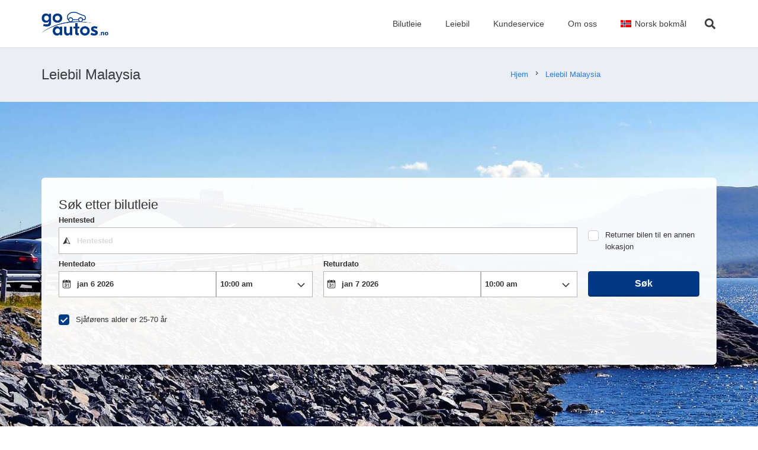

--- FILE ---
content_type: text/html; charset=UTF-8
request_url: https://goautos.no/leiebil/malaysia/
body_size: 11118
content:
<!DOCTYPE HTML>
<html lang="nb-NO">
<head>
	<meta charset="UTF-8">
	<meta name='robots' content='index, follow, max-image-preview:large, max-snippet:-1, max-video-preview:-1' />

	<!-- This site is optimized with the Yoast SEO plugin v23.5 - https://yoast.com/wordpress/plugins/seo/ -->
	<title>Leiebil Malaysia (Billig) Bilutleie Malaysia</title>
<link data-rocket-prefetch href="https://ajaxgeo.cartrawler.com" rel="dns-prefetch">
<link data-rocket-prefetch href="https://otageo.cartrawler.com" rel="dns-prefetch"><link rel="preload" data-rocket-preload as="image" href="https://goautos.no/wp-content/uploads/background4.jpg" fetchpriority="high">
	<meta name="description" content="Billig leiebil Malaysia ➤ Ubegrenset km. &amp; forsikringer ✓ Sammenlign flere firma ✓ og spar inntil 70% på BILUTLEIE☆" />
	<link rel="canonical" href="https://goautos.no/leiebil/malaysia/" />
	<meta property="og:locale" content="nb_NO" />
	<meta property="og:type" content="article" />
	<meta property="og:title" content="Leiebil Malaysia (Billig) Bilutleie Malaysia" />
	<meta property="og:description" content="Billig leiebil Malaysia ➤ Ubegrenset km. &amp; forsikringer ✓ Sammenlign flere firma ✓ og spar inntil 70% på BILUTLEIE☆" />
	<meta property="og:url" content="https://goautos.no/leiebil/malaysia/" />
	<meta property="og:site_name" content="Goautos.no" />
	<meta property="article:modified_time" content="2023-06-14T06:08:39+00:00" />
	<meta property="og:image" content="https://goautos.no/wp-content/uploads/Malaysia-1.jpg" />
	<meta property="og:image:width" content="350" />
	<meta property="og:image:height" content="233" />
	<meta property="og:image:type" content="image/jpeg" />
	<meta name="twitter:card" content="summary_large_image" />
	<meta name="twitter:label1" content="Ansl. lesetid" />
	<meta name="twitter:data1" content="2 minutter" />
	<script type="application/ld+json" class="yoast-schema-graph">{"@context":"https://schema.org","@graph":[{"@type":"WebPage","@id":"https://goautos.no/leiebil/malaysia/","url":"https://goautos.no/leiebil/malaysia/","name":"Leiebil Malaysia (Billig) Bilutleie Malaysia","isPartOf":{"@id":"https://goautos.no/#website"},"primaryImageOfPage":{"@id":"https://goautos.no/leiebil/malaysia/#primaryimage"},"image":{"@id":"https://goautos.no/leiebil/malaysia/#primaryimage"},"thumbnailUrl":"https://goautos.no/wp-content/uploads/Malaysia-1.jpg","datePublished":"2019-12-09T22:57:14+00:00","dateModified":"2023-06-14T06:08:39+00:00","description":"Billig leiebil Malaysia ➤ Ubegrenset km. & forsikringer ✓ Sammenlign flere firma ✓ og spar inntil 70% på BILUTLEIE☆","breadcrumb":{"@id":"https://goautos.no/leiebil/malaysia/#breadcrumb"},"inLanguage":"nb-NO","potentialAction":[{"@type":"ReadAction","target":["https://goautos.no/leiebil/malaysia/"]}]},{"@type":"ImageObject","inLanguage":"nb-NO","@id":"https://goautos.no/leiebil/malaysia/#primaryimage","url":"https://goautos.no/wp-content/uploads/Malaysia-1.jpg","contentUrl":"https://goautos.no/wp-content/uploads/Malaysia-1.jpg","width":350,"height":233},{"@type":"BreadcrumbList","@id":"https://goautos.no/leiebil/malaysia/#breadcrumb","itemListElement":[{"@type":"ListItem","position":1,"name":"Hjem","item":"https://goautos.no/"},{"@type":"ListItem","position":2,"name":"Leiebil Malaysia"}]},{"@type":"WebSite","@id":"https://goautos.no/#website","url":"https://goautos.no/","name":"Goautos.no","description":"","potentialAction":[{"@type":"SearchAction","target":{"@type":"EntryPoint","urlTemplate":"https://goautos.no/?s={search_term_string}"},"query-input":{"@type":"PropertyValueSpecification","valueRequired":true,"valueName":"search_term_string"}}],"inLanguage":"nb-NO"}]}</script>
	<!-- / Yoast SEO plugin. -->



<link rel="alternate" type="application/rss+xml" title="Goautos.no &raquo; strøm" href="https://goautos.no/feed/" />
<link rel="alternate" type="application/rss+xml" title="Goautos.no &raquo; kommentarstrøm" href="https://goautos.no/comments/feed/" />
<link rel="alternate" type="application/rss+xml" title="Goautos.no &raquo; Leiebil Malaysia kommentarstrøm" href="https://goautos.no/leiebil/malaysia/feed/" />
<meta name="viewport" content="width=device-width, initial-scale=1">
<meta name="SKYPE_TOOLBAR" content="SKYPE_TOOLBAR_PARSER_COMPATIBLE">
<meta name="theme-color" content="#ffffff">
<meta property="og:title" content="Leiebil Malaysia (Billig) Bilutleie Malaysia">
<meta property="og:url" content="https://goautos.no/leiebil/malaysia/">
<meta property="og:locale" content="nb_NO">
<meta property="og:site_name" content="Goautos.no">
<meta property="og:type" content="website">
<meta property="og:image" content="https://goautos.no/wp-content/uploads/Malaysia-1.jpg" itemprop="image">
<style id='wp-emoji-styles-inline-css'>

	img.wp-smiley, img.emoji {
		display: inline !important;
		border: none !important;
		box-shadow: none !important;
		height: 1em !important;
		width: 1em !important;
		margin: 0 0.07em !important;
		vertical-align: -0.1em !important;
		background: none !important;
		padding: 0 !important;
	}
</style>
<link data-minify="1" rel='stylesheet' id='us-theme-css' href='https://goautos.no/wp-content/cache/min/1/wp-content/uploads/us-assets/goautos.no.css?ver=1721874760' media='all' />
<script id="wpml-xdomain-data-js-extra">
var wpml_xdomain_data = {"css_selector":"wpml-ls-item","ajax_url":"https:\/\/goautos.no\/wp-admin\/admin-ajax.php","current_lang":"no","_nonce":"0ac40bd19b"};
</script>

<link rel="https://api.w.org/" href="https://goautos.no/wp-json/" /><link rel="alternate" type="application/json" href="https://goautos.no/wp-json/wp/v2/pages/6229" /><link rel="EditURI" type="application/rsd+xml" title="RSD" href="https://goautos.no/xmlrpc.php?rsd" />

<link rel='shortlink' href='https://goautos.no/?p=6229' />
<link rel="alternate" type="application/json+oembed" href="https://goautos.no/wp-json/oembed/1.0/embed?url=https%3A%2F%2Fgoautos.no%2Fleiebil%2Fmalaysia%2F" />
<link rel="alternate" type="text/xml+oembed" href="https://goautos.no/wp-json/oembed/1.0/embed?url=https%3A%2F%2Fgoautos.no%2Fleiebil%2Fmalaysia%2F&#038;format=xml" />
<meta name="generator" content="WPML ver:4.8.6 stt:9,12,37,1,18,4,3,27,38,40,41,2,50;" />

<link data-minify="1" rel='stylesheet' id='132181-css' href='https://goautos.no/wp-content/cache/min/1/wp-content/uploads/custom-css-js/132181.css?ver=1721874760' media='all' />

<link data-minify="1" rel='stylesheet' id='114776-css' href='https://goautos.no/wp-content/cache/min/1/wp-content/uploads/custom-css-js/114776.css?ver=1721874760' media='all' />
		
		<style>.recentcomments a{display:inline !important;padding:0 !important;margin:0 !important;}</style><meta name="generator" content="Powered by WPBakery Page Builder - drag and drop page builder for WordPress."/>
<link rel="icon" href="https://goautos.no/wp-content/uploads/favicon-2.png" sizes="32x32" />
<link rel="icon" href="https://goautos.no/wp-content/uploads/favicon-2.png" sizes="192x192" />
<link rel="apple-touch-icon" href="https://goautos.no/wp-content/uploads/favicon-2.png" />
<meta name="msapplication-TileImage" content="https://goautos.no/wp-content/uploads/favicon-2.png" />
<noscript><style> .wpb_animate_when_almost_visible { opacity: 1; }</style></noscript><noscript><style id="rocket-lazyload-nojs-css">.rll-youtube-player, [data-lazy-src]{display:none !important;}</style></noscript>		<style id="us-icon-fonts">@font-face{font-display:block;font-style:normal;font-family:"fontawesome";font-weight:900;src:url("https://goautos.no/wp-content/themes/Zephyrnew/fonts/fa-solid-900.woff2?ver=8.16") format("woff2"),url("https://goautos.no/wp-content/themes/Zephyrnew/fonts/fa-solid-900.woff?ver=8.16") format("woff")}.fas{font-family:"fontawesome";font-weight:900}@font-face{font-display:block;font-style:normal;font-family:"fontawesome";font-weight:400;src:url("https://goautos.no/wp-content/themes/Zephyrnew/fonts/fa-regular-400.woff2?ver=8.16") format("woff2"),url("https://goautos.no/wp-content/themes/Zephyrnew/fonts/fa-regular-400.woff?ver=8.16") format("woff")}.far{font-family:"fontawesome";font-weight:400}@font-face{font-display:block;font-style:normal;font-family:"Font Awesome 5 Brands";font-weight:400;src:url("https://goautos.no/wp-content/themes/Zephyrnew/fonts/fa-brands-400.woff2?ver=8.16") format("woff2"),url("https://goautos.no/wp-content/themes/Zephyrnew/fonts/fa-brands-400.woff?ver=8.16") format("woff")}.fab{font-family:"Font Awesome 5 Brands";font-weight:400}@font-face{font-display:block;font-style:normal;font-family:"Material Icons";font-weight:400;src:url("https://goautos.no/wp-content/themes/Zephyrnew/fonts/material-icons.woff2?ver=8.16") format("woff2"),url("https://goautos.no/wp-content/themes/Zephyrnew/fonts/material-icons.woff?ver=8.16") format("woff")}.material-icons{font-family:"Material Icons";font-weight:400}</style>
				<style id="us-header-css"> .l-subheader.at_middle,.l-subheader.at_middle .w-dropdown-list,.l-subheader.at_middle .type_mobile .w-nav-list.level_1{background:var(--color-header-middle-bg);color:var(--color-header-middle-text)}.no-touch .l-subheader.at_middle a:hover,.no-touch .l-header.bg_transparent .l-subheader.at_middle .w-dropdown.opened a:hover{color:var(--color-header-middle-text-hover)}.l-header.bg_transparent:not(.sticky) .l-subheader.at_middle{background:var(--color-header-transparent-bg);color:var(--color-header-transparent-text)}.no-touch .l-header.bg_transparent:not(.sticky) .at_middle .w-cart-link:hover,.no-touch .l-header.bg_transparent:not(.sticky) .at_middle .w-text a:hover,.no-touch .l-header.bg_transparent:not(.sticky) .at_middle .w-html a:hover,.no-touch .l-header.bg_transparent:not(.sticky) .at_middle .w-nav>a:hover,.no-touch .l-header.bg_transparent:not(.sticky) .at_middle .w-menu a:hover,.no-touch .l-header.bg_transparent:not(.sticky) .at_middle .w-search>a:hover,.no-touch .l-header.bg_transparent:not(.sticky) .at_middle .w-dropdown a:hover,.no-touch .l-header.bg_transparent:not(.sticky) .at_middle .type_desktop .menu-item.level_1:hover>a{color:var(--color-header-transparent-text-hover)}.header_ver .l-header{background:var(--color-header-middle-bg);color:var(--color-header-middle-text)}@media (min-width:901px){.hidden_for_default{display:none!important}.l-subheader.at_top{display:none}.l-subheader.at_bottom{display:none}.l-header{position:relative;z-index:111;width:100%}.l-subheader{margin:0 auto}.l-subheader.width_full{padding-left:1.5rem;padding-right:1.5rem}.l-subheader-h{display:flex;align-items:center;position:relative;margin:0 auto;max-width:var(--site-content-width,1200px);height:inherit}.w-header-show{display:none}.l-header.pos_fixed{position:fixed;left:0}.l-header.pos_fixed:not(.notransition) .l-subheader{transition-property:transform,background,box-shadow,line-height,height;transition-duration:.3s;transition-timing-function:cubic-bezier(.78,.13,.15,.86)}.headerinpos_bottom.sticky_first_section .l-header.pos_fixed{position:fixed!important}.header_hor .l-header.sticky_auto_hide{transition:transform .3s cubic-bezier(.78,.13,.15,.86) .1s}.header_hor .l-header.sticky_auto_hide.down{transform:translateY(-110%)}.l-header.bg_transparent:not(.sticky) .l-subheader{box-shadow:none!important;background:none}.l-header.bg_transparent~.l-main .l-section.width_full.height_auto:first-of-type>.l-section-h{padding-top:0!important;padding-bottom:0!important}.l-header.pos_static.bg_transparent{position:absolute;left:0}.l-subheader.width_full .l-subheader-h{max-width:none!important}.l-header.shadow_thin .l-subheader.at_middle,.l-header.shadow_thin .l-subheader.at_bottom{box-shadow:0 1px 0 rgba(0,0,0,0.08)}.l-header.shadow_wide .l-subheader.at_middle,.l-header.shadow_wide .l-subheader.at_bottom{box-shadow:0 3px 5px -1px rgba(0,0,0,0.1),0 2px 1px -1px rgba(0,0,0,0.05)}.header_hor .l-subheader-cell>.w-cart{margin-left:0;margin-right:0}:root{--header-height:80px;--header-sticky-height:80px}.l-header:before{content:'80'}.l-header.sticky:before{content:'80'}.l-subheader.at_top{line-height:40px;height:40px}.l-header.sticky .l-subheader.at_top{line-height:40px;height:40px}.l-subheader.at_middle{line-height:80px;height:80px}.l-header.sticky .l-subheader.at_middle{line-height:80px;height:80px}.l-subheader.at_bottom{line-height:50px;height:50px}.l-header.sticky .l-subheader.at_bottom{line-height:50px;height:50px}.headerinpos_above .l-header.pos_fixed{overflow:hidden;transition:transform 0.3s;transform:translate3d(0,-100%,0)}.headerinpos_above .l-header.pos_fixed.sticky{overflow:visible;transform:none}.headerinpos_above .l-header.pos_fixed~.l-section>.l-section-h,.headerinpos_above .l-header.pos_fixed~.l-main .l-section:first-of-type>.l-section-h{padding-top:0!important}.headerinpos_below .l-header.pos_fixed:not(.sticky){position:absolute;top:100%}.headerinpos_below .l-header.pos_fixed~.l-main>.l-section:first-of-type>.l-section-h{padding-top:0!important}.headerinpos_below .l-header.pos_fixed~.l-main .l-section.full_height:nth-of-type(2){min-height:100vh}.headerinpos_below .l-header.pos_fixed~.l-main>.l-section:nth-of-type(2)>.l-section-h{padding-top:var(--header-height)}.headerinpos_bottom .l-header.pos_fixed:not(.sticky){position:absolute;top:100vh}.headerinpos_bottom .l-header.pos_fixed~.l-main>.l-section:first-of-type>.l-section-h{padding-top:0!important}.headerinpos_bottom .l-header.pos_fixed~.l-main>.l-section:first-of-type>.l-section-h{padding-bottom:var(--header-height)}.headerinpos_bottom .l-header.pos_fixed.bg_transparent~.l-main .l-section.valign_center:not(.height_auto):first-of-type>.l-section-h{top:calc( var(--header-height) / 2 )}.headerinpos_bottom .l-header.pos_fixed:not(.sticky) .w-cart-dropdown,.headerinpos_bottom .l-header.pos_fixed:not(.sticky) .w-nav.type_desktop .w-nav-list.level_2{bottom:100%;transform-origin:0 100%}.headerinpos_bottom .l-header.pos_fixed:not(.sticky) .w-nav.type_mobile.m_layout_dropdown .w-nav-list.level_1{top:auto;bottom:100%;box-shadow:var(--box-shadow-up)}.headerinpos_bottom .l-header.pos_fixed:not(.sticky) .w-nav.type_desktop .w-nav-list.level_3,.headerinpos_bottom .l-header.pos_fixed:not(.sticky) .w-nav.type_desktop .w-nav-list.level_4{top:auto;bottom:0;transform-origin:0 100%}.headerinpos_bottom .l-header.pos_fixed:not(.sticky) .w-dropdown-list{top:auto;bottom:-0.4em;padding-top:0.4em;padding-bottom:2.4em}.admin-bar .l-header.pos_static.bg_solid~.l-main .l-section.full_height:first-of-type{min-height:calc( 100vh - var(--header-height) - 32px )}.admin-bar .l-header.pos_fixed:not(.sticky_auto_hide)~.l-main .l-section.full_height:not(:first-of-type){min-height:calc( 100vh - var(--header-sticky-height) - 32px )}.admin-bar.headerinpos_below .l-header.pos_fixed~.l-main .l-section.full_height:nth-of-type(2){min-height:calc(100vh - 32px)}}@media (min-width:1025px) and (max-width:900px){.hidden_for_laptops{display:none!important}.l-subheader.at_top{display:none}.l-subheader.at_bottom{display:none}.l-header{position:relative;z-index:111;width:100%}.l-subheader{margin:0 auto}.l-subheader.width_full{padding-left:1.5rem;padding-right:1.5rem}.l-subheader-h{display:flex;align-items:center;position:relative;margin:0 auto;max-width:var(--site-content-width,1200px);height:inherit}.w-header-show{display:none}.l-header.pos_fixed{position:fixed;left:0}.l-header.pos_fixed:not(.notransition) .l-subheader{transition-property:transform,background,box-shadow,line-height,height;transition-duration:.3s;transition-timing-function:cubic-bezier(.78,.13,.15,.86)}.headerinpos_bottom.sticky_first_section .l-header.pos_fixed{position:fixed!important}.header_hor .l-header.sticky_auto_hide{transition:transform .3s cubic-bezier(.78,.13,.15,.86) .1s}.header_hor .l-header.sticky_auto_hide.down{transform:translateY(-110%)}.l-header.bg_transparent:not(.sticky) .l-subheader{box-shadow:none!important;background:none}.l-header.bg_transparent~.l-main .l-section.width_full.height_auto:first-of-type>.l-section-h{padding-top:0!important;padding-bottom:0!important}.l-header.pos_static.bg_transparent{position:absolute;left:0}.l-subheader.width_full .l-subheader-h{max-width:none!important}.l-header.shadow_thin .l-subheader.at_middle,.l-header.shadow_thin .l-subheader.at_bottom{box-shadow:0 1px 0 rgba(0,0,0,0.08)}.l-header.shadow_wide .l-subheader.at_middle,.l-header.shadow_wide .l-subheader.at_bottom{box-shadow:0 3px 5px -1px rgba(0,0,0,0.1),0 2px 1px -1px rgba(0,0,0,0.05)}.header_hor .l-subheader-cell>.w-cart{margin-left:0;margin-right:0}:root{--header-height:80px;--header-sticky-height:80px}.l-header:before{content:'80'}.l-header.sticky:before{content:'80'}.l-subheader.at_top{line-height:40px;height:40px}.l-header.sticky .l-subheader.at_top{line-height:40px;height:40px}.l-subheader.at_middle{line-height:80px;height:80px}.l-header.sticky .l-subheader.at_middle{line-height:80px;height:80px}.l-subheader.at_bottom{line-height:50px;height:50px}.l-header.sticky .l-subheader.at_bottom{line-height:50px;height:50px}.headerinpos_above .l-header.pos_fixed{overflow:hidden;transition:transform 0.3s;transform:translate3d(0,-100%,0)}.headerinpos_above .l-header.pos_fixed.sticky{overflow:visible;transform:none}.headerinpos_above .l-header.pos_fixed~.l-section>.l-section-h,.headerinpos_above .l-header.pos_fixed~.l-main .l-section:first-of-type>.l-section-h{padding-top:0!important}.headerinpos_below .l-header.pos_fixed:not(.sticky){position:absolute;top:100%}.headerinpos_below .l-header.pos_fixed~.l-main>.l-section:first-of-type>.l-section-h{padding-top:0!important}.headerinpos_below .l-header.pos_fixed~.l-main .l-section.full_height:nth-of-type(2){min-height:100vh}.headerinpos_below .l-header.pos_fixed~.l-main>.l-section:nth-of-type(2)>.l-section-h{padding-top:var(--header-height)}.headerinpos_bottom .l-header.pos_fixed:not(.sticky){position:absolute;top:100vh}.headerinpos_bottom .l-header.pos_fixed~.l-main>.l-section:first-of-type>.l-section-h{padding-top:0!important}.headerinpos_bottom .l-header.pos_fixed~.l-main>.l-section:first-of-type>.l-section-h{padding-bottom:var(--header-height)}.headerinpos_bottom .l-header.pos_fixed.bg_transparent~.l-main .l-section.valign_center:not(.height_auto):first-of-type>.l-section-h{top:calc( var(--header-height) / 2 )}.headerinpos_bottom .l-header.pos_fixed:not(.sticky) .w-cart-dropdown,.headerinpos_bottom .l-header.pos_fixed:not(.sticky) .w-nav.type_desktop .w-nav-list.level_2{bottom:100%;transform-origin:0 100%}.headerinpos_bottom .l-header.pos_fixed:not(.sticky) .w-nav.type_mobile.m_layout_dropdown .w-nav-list.level_1{top:auto;bottom:100%;box-shadow:var(--box-shadow-up)}.headerinpos_bottom .l-header.pos_fixed:not(.sticky) .w-nav.type_desktop .w-nav-list.level_3,.headerinpos_bottom .l-header.pos_fixed:not(.sticky) .w-nav.type_desktop .w-nav-list.level_4{top:auto;bottom:0;transform-origin:0 100%}.headerinpos_bottom .l-header.pos_fixed:not(.sticky) .w-dropdown-list{top:auto;bottom:-0.4em;padding-top:0.4em;padding-bottom:2.4em}.admin-bar .l-header.pos_static.bg_solid~.l-main .l-section.full_height:first-of-type{min-height:calc( 100vh - var(--header-height) - 32px )}.admin-bar .l-header.pos_fixed:not(.sticky_auto_hide)~.l-main .l-section.full_height:not(:first-of-type){min-height:calc( 100vh - var(--header-sticky-height) - 32px )}.admin-bar.headerinpos_below .l-header.pos_fixed~.l-main .l-section.full_height:nth-of-type(2){min-height:calc(100vh - 32px)}}@media (min-width:601px) and (max-width:1024px){.hidden_for_tablets{display:none!important}.l-subheader.at_top{display:none}.l-subheader.at_bottom{display:none}.l-header{position:relative;z-index:111;width:100%}.l-subheader{margin:0 auto}.l-subheader.width_full{padding-left:1.5rem;padding-right:1.5rem}.l-subheader-h{display:flex;align-items:center;position:relative;margin:0 auto;max-width:var(--site-content-width,1200px);height:inherit}.w-header-show{display:none}.l-header.pos_fixed{position:fixed;left:0}.l-header.pos_fixed:not(.notransition) .l-subheader{transition-property:transform,background,box-shadow,line-height,height;transition-duration:.3s;transition-timing-function:cubic-bezier(.78,.13,.15,.86)}.headerinpos_bottom.sticky_first_section .l-header.pos_fixed{position:fixed!important}.header_hor .l-header.sticky_auto_hide{transition:transform .3s cubic-bezier(.78,.13,.15,.86) .1s}.header_hor .l-header.sticky_auto_hide.down{transform:translateY(-110%)}.l-header.bg_transparent:not(.sticky) .l-subheader{box-shadow:none!important;background:none}.l-header.bg_transparent~.l-main .l-section.width_full.height_auto:first-of-type>.l-section-h{padding-top:0!important;padding-bottom:0!important}.l-header.pos_static.bg_transparent{position:absolute;left:0}.l-subheader.width_full .l-subheader-h{max-width:none!important}.l-header.shadow_thin .l-subheader.at_middle,.l-header.shadow_thin .l-subheader.at_bottom{box-shadow:0 1px 0 rgba(0,0,0,0.08)}.l-header.shadow_wide .l-subheader.at_middle,.l-header.shadow_wide .l-subheader.at_bottom{box-shadow:0 3px 5px -1px rgba(0,0,0,0.1),0 2px 1px -1px rgba(0,0,0,0.05)}.header_hor .l-subheader-cell>.w-cart{margin-left:0;margin-right:0}:root{--header-height:80px;--header-sticky-height:50px}.l-header:before{content:'80'}.l-header.sticky:before{content:'50'}.l-subheader.at_top{line-height:40px;height:40px}.l-header.sticky .l-subheader.at_top{line-height:40px;height:40px}.l-subheader.at_middle{line-height:80px;height:80px}.l-header.sticky .l-subheader.at_middle{line-height:50px;height:50px}.l-subheader.at_bottom{line-height:50px;height:50px}.l-header.sticky .l-subheader.at_bottom{line-height:50px;height:50px}}@media (max-width:600px){.hidden_for_mobiles{display:none!important}.l-subheader.at_top{display:none}.l-subheader.at_bottom{display:none}.l-header{position:relative;z-index:111;width:100%}.l-subheader{margin:0 auto}.l-subheader.width_full{padding-left:1.5rem;padding-right:1.5rem}.l-subheader-h{display:flex;align-items:center;position:relative;margin:0 auto;max-width:var(--site-content-width,1200px);height:inherit}.w-header-show{display:none}.l-header.pos_fixed{position:fixed;left:0}.l-header.pos_fixed:not(.notransition) .l-subheader{transition-property:transform,background,box-shadow,line-height,height;transition-duration:.3s;transition-timing-function:cubic-bezier(.78,.13,.15,.86)}.headerinpos_bottom.sticky_first_section .l-header.pos_fixed{position:fixed!important}.header_hor .l-header.sticky_auto_hide{transition:transform .3s cubic-bezier(.78,.13,.15,.86) .1s}.header_hor .l-header.sticky_auto_hide.down{transform:translateY(-110%)}.l-header.bg_transparent:not(.sticky) .l-subheader{box-shadow:none!important;background:none}.l-header.bg_transparent~.l-main .l-section.width_full.height_auto:first-of-type>.l-section-h{padding-top:0!important;padding-bottom:0!important}.l-header.pos_static.bg_transparent{position:absolute;left:0}.l-subheader.width_full .l-subheader-h{max-width:none!important}.l-header.shadow_thin .l-subheader.at_middle,.l-header.shadow_thin .l-subheader.at_bottom{box-shadow:0 1px 0 rgba(0,0,0,0.08)}.l-header.shadow_wide .l-subheader.at_middle,.l-header.shadow_wide .l-subheader.at_bottom{box-shadow:0 3px 5px -1px rgba(0,0,0,0.1),0 2px 1px -1px rgba(0,0,0,0.05)}.header_hor .l-subheader-cell>.w-cart{margin-left:0;margin-right:0}:root{--header-height:50px;--header-sticky-height:50px}.l-header:before{content:'50'}.l-header.sticky:before{content:'50'}.l-subheader.at_top{line-height:40px;height:40px}.l-header.sticky .l-subheader.at_top{line-height:40px;height:40px}.l-subheader.at_middle{line-height:50px;height:50px}.l-header.sticky .l-subheader.at_middle{line-height:50px;height:50px}.l-subheader.at_bottom{line-height:50px;height:50px}.l-header.sticky .l-subheader.at_bottom{line-height:50px;height:50px}}@media (min-width:901px){.ush_image_1{height:40px!important}.l-header.sticky .ush_image_1{height:40px!important}}@media (min-width:1025px) and (max-width:900px){.ush_image_1{height:30px!important}.l-header.sticky .ush_image_1{height:30px!important}}@media (min-width:601px) and (max-width:1024px){.ush_image_1{height:40px!important}.l-header.sticky .ush_image_1{height:40px!important}}@media (max-width:600px){.ush_image_1{height:30px!important}.l-header.sticky .ush_image_1{height:30px!important}}.header_hor .ush_menu_1.type_desktop .menu-item.level_1>a:not(.w-btn){padding-left:20px;padding-right:20px}.header_hor .ush_menu_1.type_desktop .menu-item.level_1>a.w-btn{margin-left:20px;margin-right:20px}.header_hor .ush_menu_1.type_desktop.align-edges>.w-nav-list.level_1{margin-left:-20px;margin-right:-20px}.header_ver .ush_menu_1.type_desktop .menu-item.level_1>a:not(.w-btn){padding-top:20px;padding-bottom:20px}.header_ver .ush_menu_1.type_desktop .menu-item.level_1>a.w-btn{margin-top:20px;margin-bottom:20px}.ush_menu_1.type_desktop .menu-item:not(.level_1){font-size:15px}.ush_menu_1.type_mobile .w-nav-anchor.level_1,.ush_menu_1.type_mobile .w-nav-anchor.level_1 + .w-nav-arrow{font-size:1.1rem}.ush_menu_1.type_mobile .w-nav-anchor:not(.level_1),.ush_menu_1.type_mobile .w-nav-anchor:not(.level_1) + .w-nav-arrow{font-size:0.9rem}@media (min-width:901px){.ush_menu_1 .w-nav-icon{font-size:20px}}@media (min-width:1025px) and (max-width:900px){.ush_menu_1 .w-nav-icon{font-size:32px}}@media (min-width:601px) and (max-width:1024px){.ush_menu_1 .w-nav-icon{font-size:20px}}@media (max-width:600px){.ush_menu_1 .w-nav-icon{font-size:20px}}.ush_menu_1 .w-nav-icon>div{border-width:3px}@media screen and (max-width:899px){.w-nav.ush_menu_1>.w-nav-list.level_1{display:none}.ush_menu_1 .w-nav-control{display:block}}.ush_menu_1 .w-nav-item.level_1>a:not(.w-btn):focus,.no-touch .ush_menu_1 .w-nav-item.level_1.opened>a:not(.w-btn),.no-touch .ush_menu_1 .w-nav-item.level_1:hover>a:not(.w-btn){background:transparent;color:#277cea}.ush_menu_1 .w-nav-item.level_1.current-menu-item>a:not(.w-btn),.ush_menu_1 .w-nav-item.level_1.current-menu-ancestor>a:not(.w-btn),.ush_menu_1 .w-nav-item.level_1.current-page-ancestor>a:not(.w-btn){background:transparent;color:#277cea}.l-header.bg_transparent:not(.sticky) .ush_menu_1.type_desktop .w-nav-item.level_1.current-menu-item>a:not(.w-btn),.l-header.bg_transparent:not(.sticky) .ush_menu_1.type_desktop .w-nav-item.level_1.current-menu-ancestor>a:not(.w-btn),.l-header.bg_transparent:not(.sticky) .ush_menu_1.type_desktop .w-nav-item.level_1.current-page-ancestor>a:not(.w-btn){background:transparent;color:#277cea}.ush_menu_1 .w-nav-list:not(.level_1){background:#ffffff;color:#3b3d40}.no-touch .ush_menu_1 .w-nav-item:not(.level_1)>a:focus,.no-touch .ush_menu_1 .w-nav-item:not(.level_1):hover>a{background:#277cea;color:#ffffff}.ush_menu_1 .w-nav-item:not(.level_1).current-menu-item>a,.ush_menu_1 .w-nav-item:not(.level_1).current-menu-ancestor>a,.ush_menu_1 .w-nav-item:not(.level_1).current-page-ancestor>a{background:transparent;color:#277cea}.ush_search_1 .w-search-form{background:#ffffff;color:#3b3d40}@media (min-width:901px){.ush_search_1.layout_simple{max-width:240px}.ush_search_1.layout_modern.active{width:240px}.ush_search_1{font-size:18px}}@media (min-width:1025px) and (max-width:900px){.ush_search_1.layout_simple{max-width:250px}.ush_search_1.layout_modern.active{width:250px}.ush_search_1{font-size:24px}}@media (min-width:601px) and (max-width:1024px){.ush_search_1.layout_simple{max-width:200px}.ush_search_1.layout_modern.active{width:200px}.ush_search_1{font-size:18px}}@media (max-width:600px){.ush_search_1{font-size:18px}}</style>
		<style id="us-design-options-css">.us_custom_24c1f17b{padding-top:60px!important;padding-bottom:60px!important}.us_custom_119fc0ca{margin-right:10px!important;margin-left:10px!important;border-radius:5px!important;background:#ffffff!important}.us_custom_447bff20{border-radius:5px!important}</style><meta name="generator" content="WP Rocket 3.20.1.2" data-wpr-features="wpr_defer_js wpr_minify_concatenate_js wpr_lazyload_images wpr_lazyload_iframes wpr_preconnect_external_domains wpr_oci wpr_image_dimensions wpr_minify_css wpr_desktop" /></head>
<body data-rsssl=1 class="page-template-default page page-id-6229 page-parent l-body Zephyr_8.16 us-core_8.16.1 header_hor headerinpos_top state_default wpb-js-composer js-comp-ver-6.2.0 vc_responsive" itemscope itemtype="https://schema.org/WebPage">

<div  class="l-canvas type_wide">
	<header  id="page-header" class="l-header pos_fixed shadow_thin bg_solid id_116147" itemscope itemtype="https://schema.org/WPHeader"><div  class="l-subheader at_middle"><div class="l-subheader-h"><div class="l-subheader-cell at_left"><div class="w-image ush_image_1"><a href="https://goautos.no" aria-label="Lenke" class="w-image-h"><img width="225" height="79" src="https://goautos.no/wp-content/uploads/goautos-no-logo.png" class="attachment-full size-full" alt="" decoding="async" /></a></div></div><div class="l-subheader-cell at_center"></div><div class="l-subheader-cell at_right"><nav class="w-nav type_desktop ush_menu_1 menyen height_full dropdown_height m_align_left m_layout_dropdown" itemscope itemtype="https://schema.org/SiteNavigationElement"><a class="w-nav-control" aria-label="Meny" href="#"><div class="w-nav-icon"><div></div></div></a><ul class="w-nav-list level_1 hide_for_mobiles hover_simple"><li id="menu-item-116798" class="menu-item menu-item-type-post_type menu-item-object-page menu-item-home w-nav-item level_1 menu-item-116798"><a class="w-nav-anchor level_1" href="https://goautos.no/"><span class="w-nav-title">Bilutleie</span><span class="w-nav-arrow"></span></a></li><li id="menu-item-116797" class="menu-item menu-item-type-post_type menu-item-object-page w-nav-item level_1 menu-item-116797"><a class="w-nav-anchor level_1" href="https://goautos.no/leiebil/"><span class="w-nav-title">Leiebil</span><span class="w-nav-arrow"></span></a></li><li id="menu-item-13371" class="menu-item menu-item-type-post_type menu-item-object-page w-nav-item level_1 menu-item-13371"><a class="w-nav-anchor level_1" href="https://goautos.no/kundeservice/"><span class="w-nav-title">Kundeservice</span><span class="w-nav-arrow"></span></a></li><li id="menu-item-13419" class="menu-item menu-item-type-post_type menu-item-object-page w-nav-item level_1 menu-item-13419"><a class="w-nav-anchor level_1" href="https://goautos.no/om-oss/"><span class="w-nav-title">Om oss</span><span class="w-nav-arrow"></span></a></li><li id="menu-item-wpml-ls-12-no" class="menu-item wpml-ls-slot-12 wpml-ls-item wpml-ls-item-no wpml-ls-current-language wpml-ls-menu-item menu-item-type-wpml_ls_menu_item menu-item-object-wpml_ls_menu_item menu-item-has-children w-nav-item level_1 menu-item-wpml-ls-12-no"><a class="w-nav-anchor level_1" href="https://goautos.no/leiebil/malaysia/"><span class="w-nav-title"><img width="18" height="12"
            class="wpml-ls-flag"
            src="https://goautos.no/wp-content/plugins/sitepress-multilingual-cms/res/flags/no.png"
            alt=""
           
           
    /><span class="wpml-ls-display">Norsk bokmål</span></span><span class="w-nav-arrow"></span></a><ul class="w-nav-list level_2"><li id="menu-item-wpml-ls-12-cs" class="menu-item wpml-ls-slot-12 wpml-ls-item wpml-ls-item-cs wpml-ls-menu-item wpml-ls-first-item menu-item-type-wpml_ls_menu_item menu-item-object-wpml_ls_menu_item w-nav-item level_2 menu-item-wpml-ls-12-cs"><a class="w-nav-anchor level_2" href="https://goautos.cz/pujcovna-aut/malajsie/" title="Switch to Czech"><span class="w-nav-title"><img width="18" height="12"
            class="wpml-ls-flag"
            src="data:image/svg+xml,%3Csvg%20xmlns='http://www.w3.org/2000/svg'%20viewBox='0%200%2018%2012'%3E%3C/svg%3E"
            alt=""
           
           
    data-lazy-src="https://goautos.no/wp-content/plugins/sitepress-multilingual-cms/res/flags/cs.png" /><noscript><img width="18" height="12"
            class="wpml-ls-flag"
            src="https://goautos.no/wp-content/plugins/sitepress-multilingual-cms/res/flags/cs.png"
            alt=""
           
           
    /></noscript><span class="wpml-ls-display">Czech</span></span><span class="w-nav-arrow"></span></a></li><li id="menu-item-wpml-ls-12-da" class="menu-item wpml-ls-slot-12 wpml-ls-item wpml-ls-item-da wpml-ls-menu-item menu-item-type-wpml_ls_menu_item menu-item-object-wpml_ls_menu_item w-nav-item level_2 menu-item-wpml-ls-12-da"><a class="w-nav-anchor level_2" href="https://goautos.dk/billeje/malaysia/" title="Switch to Danish"><span class="w-nav-title"><img width="18" height="12"
            class="wpml-ls-flag"
            src="data:image/svg+xml,%3Csvg%20xmlns='http://www.w3.org/2000/svg'%20viewBox='0%200%2018%2012'%3E%3C/svg%3E"
            alt=""
           
           
    data-lazy-src="https://goautos.no/wp-content/plugins/sitepress-multilingual-cms/res/flags/da.png" /><noscript><img width="18" height="12"
            class="wpml-ls-flag"
            src="https://goautos.no/wp-content/plugins/sitepress-multilingual-cms/res/flags/da.png"
            alt=""
           
           
    /></noscript><span class="wpml-ls-display">Danish</span></span><span class="w-nav-arrow"></span></a></li><li id="menu-item-wpml-ls-12-fi" class="menu-item wpml-ls-slot-12 wpml-ls-item wpml-ls-item-fi wpml-ls-menu-item menu-item-type-wpml_ls_menu_item menu-item-object-wpml_ls_menu_item w-nav-item level_2 menu-item-wpml-ls-12-fi"><a class="w-nav-anchor level_2" href="https://goautos.fi/autonvuokraus/malesia/" title="Switch to Finsk"><span class="w-nav-title"><img width="18" height="12"
            class="wpml-ls-flag"
            src="data:image/svg+xml,%3Csvg%20xmlns='http://www.w3.org/2000/svg'%20viewBox='0%200%2018%2012'%3E%3C/svg%3E"
            alt=""
           
           
    data-lazy-src="https://goautos.no/wp-content/plugins/sitepress-multilingual-cms/res/flags/fi.png" /><noscript><img width="18" height="12"
            class="wpml-ls-flag"
            src="https://goautos.no/wp-content/plugins/sitepress-multilingual-cms/res/flags/fi.png"
            alt=""
           
           
    /></noscript><span class="wpml-ls-display">Finsk</span></span><span class="w-nav-arrow"></span></a></li><li id="menu-item-wpml-ls-12-fr" class="menu-item wpml-ls-slot-12 wpml-ls-item wpml-ls-item-fr wpml-ls-menu-item menu-item-type-wpml_ls_menu_item menu-item-object-wpml_ls_menu_item w-nav-item level_2 menu-item-wpml-ls-12-fr"><a class="w-nav-anchor level_2" href="https://goautos.fr/location-voiture/malaisie/" title="Switch to Fransk"><span class="w-nav-title"><img width="18" height="12"
            class="wpml-ls-flag"
            src="data:image/svg+xml,%3Csvg%20xmlns='http://www.w3.org/2000/svg'%20viewBox='0%200%2018%2012'%3E%3C/svg%3E"
            alt=""
           
           
    data-lazy-src="https://goautos.no/wp-content/plugins/sitepress-multilingual-cms/res/flags/fr.png" /><noscript><img width="18" height="12"
            class="wpml-ls-flag"
            src="https://goautos.no/wp-content/plugins/sitepress-multilingual-cms/res/flags/fr.png"
            alt=""
           
           
    /></noscript><span class="wpml-ls-display">Fransk</span></span><span class="w-nav-arrow"></span></a></li><li id="menu-item-wpml-ls-12-de" class="menu-item wpml-ls-slot-12 wpml-ls-item wpml-ls-item-de wpml-ls-menu-item menu-item-type-wpml_ls_menu_item menu-item-object-wpml_ls_menu_item w-nav-item level_2 menu-item-wpml-ls-12-de"><a class="w-nav-anchor level_2" href="https://goautos.at/mietwagen/malaysia/" title="Switch to Tysk"><span class="w-nav-title"><img width="18" height="12"
            class="wpml-ls-flag"
            src="data:image/svg+xml,%3Csvg%20xmlns='http://www.w3.org/2000/svg'%20viewBox='0%200%2018%2012'%3E%3C/svg%3E"
            alt=""
           
           
    data-lazy-src="https://goautos.no/wp-content/plugins/sitepress-multilingual-cms/res/flags/de.png" /><noscript><img width="18" height="12"
            class="wpml-ls-flag"
            src="https://goautos.no/wp-content/plugins/sitepress-multilingual-cms/res/flags/de.png"
            alt=""
           
           
    /></noscript><span class="wpml-ls-display">Tysk</span></span><span class="w-nav-arrow"></span></a></li><li id="menu-item-wpml-ls-12-it" class="menu-item wpml-ls-slot-12 wpml-ls-item wpml-ls-item-it wpml-ls-menu-item menu-item-type-wpml_ls_menu_item menu-item-object-wpml_ls_menu_item w-nav-item level_2 menu-item-wpml-ls-12-it"><a class="w-nav-anchor level_2" href="https://goautos.it/noleggio-auto/malesia/" title="Switch to Italiensk"><span class="w-nav-title"><img width="18" height="12"
            class="wpml-ls-flag"
            src="data:image/svg+xml,%3Csvg%20xmlns='http://www.w3.org/2000/svg'%20viewBox='0%200%2018%2012'%3E%3C/svg%3E"
            alt=""
           
           
    data-lazy-src="https://goautos.no/wp-content/plugins/sitepress-multilingual-cms/res/flags/it.png" /><noscript><img width="18" height="12"
            class="wpml-ls-flag"
            src="https://goautos.no/wp-content/plugins/sitepress-multilingual-cms/res/flags/it.png"
            alt=""
           
           
    /></noscript><span class="wpml-ls-display">Italiensk</span></span><span class="w-nav-arrow"></span></a></li><li id="menu-item-wpml-ls-12-pl" class="menu-item wpml-ls-slot-12 wpml-ls-item wpml-ls-item-pl wpml-ls-menu-item menu-item-type-wpml_ls_menu_item menu-item-object-wpml_ls_menu_item w-nav-item level_2 menu-item-wpml-ls-12-pl"><a class="w-nav-anchor level_2" href="https://goautos.pl/wypozyczalnia-samochodow/malezja/" title="Switch to Polsk"><span class="w-nav-title"><img width="18" height="12"
            class="wpml-ls-flag"
            src="data:image/svg+xml,%3Csvg%20xmlns='http://www.w3.org/2000/svg'%20viewBox='0%200%2018%2012'%3E%3C/svg%3E"
            alt=""
           
           
    data-lazy-src="https://goautos.no/wp-content/plugins/sitepress-multilingual-cms/res/flags/pl.png" /><noscript><img width="18" height="12"
            class="wpml-ls-flag"
            src="https://goautos.no/wp-content/plugins/sitepress-multilingual-cms/res/flags/pl.png"
            alt=""
           
           
    /></noscript><span class="wpml-ls-display">Polsk</span></span><span class="w-nav-arrow"></span></a></li><li id="menu-item-wpml-ls-12-pt-pt" class="menu-item wpml-ls-slot-12 wpml-ls-item wpml-ls-item-pt-pt wpml-ls-menu-item menu-item-type-wpml_ls_menu_item menu-item-object-wpml_ls_menu_item w-nav-item level_2 menu-item-wpml-ls-12-pt-pt"><a class="w-nav-anchor level_2" href="https://goautos.pt/aluguer-de-carros/malasia/" title="Switch to Portugisisk (Portugal)"><span class="w-nav-title"><img width="18" height="12"
            class="wpml-ls-flag"
            src="data:image/svg+xml,%3Csvg%20xmlns='http://www.w3.org/2000/svg'%20viewBox='0%200%2018%2012'%3E%3C/svg%3E"
            alt=""
           
           
    data-lazy-src="https://goautos.no/wp-content/plugins/sitepress-multilingual-cms/res/flags/pt-pt.png" /><noscript><img width="18" height="12"
            class="wpml-ls-flag"
            src="https://goautos.no/wp-content/plugins/sitepress-multilingual-cms/res/flags/pt-pt.png"
            alt=""
           
           
    /></noscript><span class="wpml-ls-display">Portugisisk (Portugal)</span></span><span class="w-nav-arrow"></span></a></li><li id="menu-item-wpml-ls-12-es" class="menu-item wpml-ls-slot-12 wpml-ls-item wpml-ls-item-es wpml-ls-menu-item menu-item-type-wpml_ls_menu_item menu-item-object-wpml_ls_menu_item w-nav-item level_2 menu-item-wpml-ls-12-es"><a class="w-nav-anchor level_2" href="https://goautos.es/alquiler-de-coches/malasia/" title="Switch to Spansk"><span class="w-nav-title"><img width="18" height="12"
            class="wpml-ls-flag"
            src="data:image/svg+xml,%3Csvg%20xmlns='http://www.w3.org/2000/svg'%20viewBox='0%200%2018%2012'%3E%3C/svg%3E"
            alt=""
           
           
    data-lazy-src="https://goautos.no/wp-content/plugins/sitepress-multilingual-cms/res/flags/es.png" /><noscript><img width="18" height="12"
            class="wpml-ls-flag"
            src="https://goautos.no/wp-content/plugins/sitepress-multilingual-cms/res/flags/es.png"
            alt=""
           
           
    /></noscript><span class="wpml-ls-display">Spansk</span></span><span class="w-nav-arrow"></span></a></li><li id="menu-item-wpml-ls-12-sv" class="menu-item wpml-ls-slot-12 wpml-ls-item wpml-ls-item-sv wpml-ls-menu-item menu-item-type-wpml_ls_menu_item menu-item-object-wpml_ls_menu_item w-nav-item level_2 menu-item-wpml-ls-12-sv"><a class="w-nav-anchor level_2" href="https://goautos.se/hyrbil/malaysia/" title="Switch to Swedish"><span class="w-nav-title"><img width="18" height="12"
            class="wpml-ls-flag"
            src="data:image/svg+xml,%3Csvg%20xmlns='http://www.w3.org/2000/svg'%20viewBox='0%200%2018%2012'%3E%3C/svg%3E"
            alt=""
           
           
    data-lazy-src="https://goautos.no/wp-content/plugins/sitepress-multilingual-cms/res/flags/sv.png" /><noscript><img width="18" height="12"
            class="wpml-ls-flag"
            src="https://goautos.no/wp-content/plugins/sitepress-multilingual-cms/res/flags/sv.png"
            alt=""
           
           
    /></noscript><span class="wpml-ls-display">Swedish</span></span><span class="w-nav-arrow"></span></a></li><li id="menu-item-wpml-ls-12-en" class="menu-item wpml-ls-slot-12 wpml-ls-item wpml-ls-item-en wpml-ls-menu-item menu-item-type-wpml_ls_menu_item menu-item-object-wpml_ls_menu_item w-nav-item level_2 menu-item-wpml-ls-12-en"><a class="w-nav-anchor level_2" href="https://goautos.com/car-rental/malaysia/" title="Switch to Engelsk"><span class="w-nav-title"><img width="18" height="12"
            class="wpml-ls-flag"
            src="data:image/svg+xml,%3Csvg%20xmlns='http://www.w3.org/2000/svg'%20viewBox='0%200%2018%2012'%3E%3C/svg%3E"
            alt=""
           
           
    data-lazy-src="https://goautos.no/wp-content/plugins/sitepress-multilingual-cms/res/flags/en.png" /><noscript><img width="18" height="12"
            class="wpml-ls-flag"
            src="https://goautos.no/wp-content/plugins/sitepress-multilingual-cms/res/flags/en.png"
            alt=""
           
           
    /></noscript><span class="wpml-ls-display">Engelsk</span></span><span class="w-nav-arrow"></span></a></li><li id="menu-item-wpml-ls-12-nl" class="menu-item wpml-ls-slot-12 wpml-ls-item wpml-ls-item-nl wpml-ls-menu-item wpml-ls-last-item menu-item-type-wpml_ls_menu_item menu-item-object-wpml_ls_menu_item w-nav-item level_2 menu-item-wpml-ls-12-nl"><a class="w-nav-anchor level_2" href="https://goautos.be/auto-huren/maleisie/" title="Switch to Nederlandsk"><span class="w-nav-title"><img width="18" height="12"
            class="wpml-ls-flag"
            src="data:image/svg+xml,%3Csvg%20xmlns='http://www.w3.org/2000/svg'%20viewBox='0%200%2018%2012'%3E%3C/svg%3E"
            alt=""
           
           
    data-lazy-src="https://goautos.no/wp-content/plugins/sitepress-multilingual-cms/res/flags/nl.png" /><noscript><img width="18" height="12"
            class="wpml-ls-flag"
            src="https://goautos.no/wp-content/plugins/sitepress-multilingual-cms/res/flags/nl.png"
            alt=""
           
           
    /></noscript><span class="wpml-ls-display">Nederlandsk</span></span><span class="w-nav-arrow"></span></a></li></ul></li><li class="w-nav-close"></li></ul><div class="w-nav-options hidden" onclick='return {&quot;mobileWidth&quot;:900,&quot;mobileBehavior&quot;:1}'></div></nav><div class="w-search ush_search_1 elm_in_header layout_fullwidth"><a class="w-search-open" aria-label="Søk" href="#"><i class="fas fa-search"></i></a><div class="w-search-form"><form class="w-form-row for_text" action="https://goautos.no/" method="get"><div class="w-form-row-field"><input type="text" name="s" placeholder="Søk" aria-label="Søk" value/><input type="hidden" name="lang" value="no" /></div><button aria-label="Lukk" class="w-search-close" type="button"></button></form></div></div></div></div></div><div  class="l-subheader for_hidden hidden"></div></header><main  id="page-content" class="l-main" itemprop="mainContentOfPage">
	<section  class="l-section wpb_row tittelbar height_small color_alternate"><div class="l-section-h i-cf"><div class="g-cols vc_row via_flex valign_middle type_default stacking_default"><div class="vc_col-sm-8 wpb_column vc_column_container"><div class="vc_column-inner"><div class="wpb_wrapper"><h1 class="w-post-elm post_title entry-title color_link_inherit">Leiebil Malaysia</h1></div></div></div><div class="vc_col-sm-4 wpb_column vc_column_container"><div class="vc_column-inner"><div class="wpb_wrapper"><ol class="g-breadcrumbs brodtekst separator_icon align_none" itemscope itemtype="http://schema.org/BreadcrumbList"><li class="g-breadcrumbs-item" itemscope itemprop="itemListElement" itemtype="http://schema.org/ListItem"><a itemprop="item" href="https://goautos.no/"><span itemprop="name">Hjem</span></a><meta itemprop="position" content="1"/></li><li class="g-breadcrumbs-separator"><i class="material-icons">chevron_right</i></li><li class="g-breadcrumbs-item" itemscope itemprop="itemListElement" itemtype="http://schema.org/ListItem"><a itemprop="item" href="https://goautos.no/leiebil/malaysia/"><span itemprop="name">Leiebil Malaysia</span></a><meta itemprop="position" content="2"/></li></ol></div></div></div></div></div></section>
<section  class="l-section wpb_row height_huge with_img"><div class="l-section-img" data-img-width="2200" data-img-height="695" style="background-image: url(https://goautos.no/wp-content/uploads/background4.jpg);background-repeat: no-repeat;"></div><div class="l-section-h i-cf"><div class="g-cols vc_row via_flex valign_top type_default stacking_default"><div class="vc_col-sm-12 wpb_column vc_column_container" id="form-sec"><div class="vc_column-inner"><div class="wpb_wrapper"><div class="g-cols wpb_row via_flex valign_top type_default stacking_default"><div class="vc_col-sm-12 wpb_column vc_column_container"><div class="vc_column-inner"><div class="wpb_wrapper">
	<div class="wpb_raw_code wpb_content_element wpb_raw_html" >
		<div class="wpb_wrapper">
			<div ct-app> <noscript>YOUR BROWSER DOES NOT SUPPORT JAVASCRIPT</noscript></div><div id="ct-booking-engine"> 

		</div>
	</div>
</div></div></div></div></div></div></div></div></div></section><section class="l-section wpb_row us_custom_24c1f17b height_medium"><div class="l-section-h i-cf"><div class="g-cols vc_row via_flex valign_top type_default stacking_default"><div class="vc_col-sm-12 wpb_column vc_column_container"><div class="vc_column-inner"><div class="wpb_wrapper"><div class="wpb_text_column"><div class="wpb_wrapper"><h2 style="text-align: center;">Sammenlign priser på bilutleie fra mer enn 1600 selskaper</h2>
</div></div><div class="w-image align_center"><div class="w-image-h"><img width="1140" height="58" src="https://goautos.no/wp-content/uploads/car-rental-1-1.png" class="attachment-full size-full" alt="" decoding="async" fetchpriority="high" srcset="https://goautos.no/wp-content/uploads/car-rental-1-1.png 1140w, https://goautos.no/wp-content/uploads/car-rental-1-1-350x18.png 350w, https://goautos.no/wp-content/uploads/car-rental-1-1-1024x52.png 1024w" sizes="(max-width: 1140px) 100vw, 1140px" /></div></div></div></div></div></div></div></section><section class="l-section wpb_row boxikon height_medium color_alternate"><div class="l-section-h i-cf"><div class="g-cols vc_row via_flex valign_top type_default stacking_default"><div class="vc_col-sm-4 wpb_column vc_column_container has_bg_color"><div class="vc_column-inner us_custom_119fc0ca"><div class="wpb_wrapper"><div class="w-iconbox us_custom_447bff20 iconpos_top style_default color_primary align_center no_text"><div class="w-iconbox-icon" style="font-size:45px;"><i class="fas fa-tag"></i></div><div class="w-iconbox-meta"><h4 class="w-iconbox-title" style="font-size:19px;">Garantert lave priser på leiebil</h4></div></div></div></div></div><div class="vc_col-sm-4 wpb_column vc_column_container has_bg_color"><div class="vc_column-inner us_custom_119fc0ca"><div class="wpb_wrapper"><div class="w-iconbox us_custom_447bff20 iconpos_top style_default color_primary align_center no_text"><div class="w-iconbox-icon" style="font-size:45px;"><i class="fas fa-car"></i></div><div class="w-iconbox-meta"><h4 class="w-iconbox-title">Kvalitetssikrede selskaper</h4></div></div></div></div></div><div class="vc_col-sm-4 wpb_column vc_column_container has_bg_color"><div class="vc_column-inner us_custom_119fc0ca"><div class="wpb_wrapper"><div class="w-iconbox iconpos_top style_default color_primary align_center no_text"><div class="w-iconbox-icon" style="font-size:45px;"><i class="fas fa-tachometer-alt"></i></div><div class="w-iconbox-meta"><h4 class="w-iconbox-title">Ubegrenset kjørelengde og forsikring</h4></div></div></div></div></div></div></div></section><section class="l-section wpb_row boxikon height_medium color_alternate"><div class="l-section-h i-cf"><div class="g-cols vc_row via_flex valign_top type_default stacking_default"><div class="vc_col-sm-4 wpb_column vc_column_container has_bg_color"><div class="vc_column-inner us_custom_119fc0ca"><div class="wpb_wrapper"><div class="w-iconbox iconpos_top style_default color_primary align_center no_text"><div class="w-iconbox-icon" style="font-size:45px;"><i class="fas fa-credit-card"></i></div><div class="w-iconbox-meta"><h4 class="w-iconbox-title">Ingen skjulte kostnader eller avgifter</h4></div></div></div></div></div><div class="vc_col-sm-4 wpb_column vc_column_container has_bg_color"><div class="vc_column-inner us_custom_119fc0ca"><div class="wpb_wrapper"><div class="w-iconbox iconpos_top style_default color_primary align_center no_text"><div class="w-iconbox-icon" style="font-size:45px;"><i class="fas fa-minus-circle"></i></div><div class="w-iconbox-meta"><h4 class="w-iconbox-title">Ingen endring eller kanselleringsgebyr</h4></div></div></div></div></div><div class="vc_col-sm-4 wpb_column vc_column_container has_bg_color"><div class="vc_column-inner us_custom_119fc0ca"><div class="wpb_wrapper"><div class="w-iconbox iconpos_top style_default color_primary align_center no_text"><div class="w-iconbox-icon" style="font-size:45px;"><i class="fas fa-user-friends"></i></div><div class="w-iconbox-meta"><h4 class="w-iconbox-title">Vi er alltid tilgjengelige</h4></div></div></div></div></div></div></div></section><section class="l-section wpb_row height_medium" id="rowtemplatecities"><div class="l-section-h i-cf"><div class="g-cols vc_row via_flex valign_top type_default stacking_default"><div class="vc_col-sm-12 wpb_column vc_column_container"><div class="vc_column-inner"><div class="wpb_wrapper"><div class="w-post-elm post_content" itemprop="text"><h2>Bilutleie Malaysia</h2>
<p>Sammenlign priser og finn billig leiebil i Malaysia fra kjente og lokale leiebilselskaper. Forsikringer og ubegrenset kjørelengde er inkludert. Spar inntil 70% på bilutleie i Malaysia gjennom oss.</p>
<h3 class="h4front">Malaysia guide</h3>
<figure style="width: 350px" class="wp-caption alignleft"><img decoding="async" class="corner" src="data:image/svg+xml,%3Csvg%20xmlns='http://www.w3.org/2000/svg'%20viewBox='0%200%20350%20233'%3E%3C/svg%3E" alt="Bilutleie Malaysia" width="350" height="233" data-lazy-src="https://goautos.no/wp-content/uploads/Malaysia.jpg" /><noscript><img decoding="async" class="corner" src="https://goautos.no/wp-content/uploads/Malaysia.jpg" alt="Bilutleie Malaysia" width="350" height="233" /></noscript><figcaption class="wp-caption-text">Leiebil Malaysia</figcaption></figure>
<p>Malaysia er et land i Sørøst-Asia, som ligger delvis på en halvøy i det asiatiske fastlandet og delvis på den nordlige tredjedelen av øya Borneo.  Det er en føderasjon som består av tretten stater. Hovedstaden <a href="https://goautos.no/leiebil/kuala-lumpur/">Kuala Lumpur </a>ligger nordvest på fastlandet. Flere små øyer tilhører også landet.</p>
<p>Det har landegrenser på fastlandet til <a href="https://goautos.no/leiebil/thailand/">Thailand</a> i nord og øya Singapore i sør hvor det går en bro over. På Borneo er det landegrenser til Brunei i nord, og til <a href="https://goautos.no/leiebil/indonesia/">Indonesia</a> i sør. Malaysia er en blanding av den moderne verden og et utviklingsland som gjør det til en spennende destinasjon.</p>
<p>Befolkningen er på 28 859 154 (2011) innbyggere. Malaysia er et flerkulturelt samfunn. Mens malayer utgjør en 52% flertall, er det også 27% kinesisk, 9% indisk og en diverse gruppering på 13,5% &laquo;andre&raquo;, og 12% av urfolk (Orang Asli). Det er derfor også et vell av trosretninger og religioner, med islam, kristendom, buddhisme, taoisme, hinduisme, sikhisme og selv sjamanisme på kartet. Landet har både vært portugisisk og britisk koloni. Det ble uavhengig fra britene i 1957.</p>
<p class="content">Malaysia er kjent for sin biodiversitet. Rundt to tredjedeler av landet er dekket av regnskog, deler av skogen er 130 millioner år gamle.</p>
<p>Taman Negara nasjonalpark er en av de eldste tropiske regnskogene i verden. Det har massive trær, fosser og er et tilfluktssted for truede arter som den asiatiske elefanten, tiger, leopard og neshorn. Med sine 4095 meter er Mount Kinabalu det høyeste fjellet i Borneo. Tioman er en liten øy som ligger utenfor østkysten av halvøya Malaysia. Øya er omgitt av mange hvite korallrev, noe som gjør den til et paradis for dykkere. Malaysias kanskje mest kjente feriemål, er Langkawi, en øygruppe på 99 øyer. De mest populære strendene finner en på vestkysten med et bredt utvalg av restauranter og utesteder.</p>
<p>En av de viktigste attraksjonene er Petronas Towers i Kuala Lumpur, to tvillingtårn på 403 meter som var verdens høyeste bygninger da de sto ferdige i 1998, og beholdt denne statusen frem til 2004. De er en refleksjon av Malaysias muslimske religion.</p>
<p>Malaysia har åtte internasjonale flyplasser. Den største er <a href="https://goautos.no/leiebil/kuala-lumpur-lufthavn/">Kuala Lumpur internasjonale Lufthavn</a> ligger 80 km utenfor <a href="https://goautos.no/leiebil/kuala-lumpur/">Kuala Lumpur</a>.<section class="l-section wpb_row height_medium" id="row3"><div class="l-section-h i-cf"><div class="g-cols vc_row via_flex valign_top type_default stacking_default"><div class="vc_col-sm-12 wpb_column vc_column_container"><div class="vc_column-inner"><div class="wpb_wrapper"><div class="wpb_text_column"><div class="wpb_wrapper"><h4>Destinasjoner</h4>
</div></div><div class="g-cols wpb_row rowdestinations via_flex valign_top type_default stacking_default"><div class="vc_col-sm-12 wpb_column vc_column_container"><div class="vc_column-inner"><div class="wpb_wrapper"><div class="wpb_text_column abcol"><div class="wpb_wrapper"><p><a href="https://goautos.no/leiebil/kuala-lumpur/">Kuala Lumpur</a><br />
<a href="https://goautos.no/leiebil/kuala-lumpur-lufthavn/">Kuala Lumpur Lufthavn</a><br />
<a href="https://goautos.no/leiebil/penang/">Penang</a><br />
<a href="https://goautos.no/leiebil/penang-lufthavn/">Penang Lufthavn</a></p>
</div></div></div></div></div></div></div></div></div></div></div></section>
</div></div></div></div></div></div></section>
</main>

</div>
<footer  id="page-footer" class="l-footer" itemscope itemtype="https://schema.org/WPFooter">
		<section class="l-section wpb_row footerrow height_medium color_footer-top"><div class="l-section-h i-cf"><div class="g-cols vc_row via_flex valign_top type_default stacking_default"><div class="vc_col-sm-3 wpb_column vc_column_container"><div class="vc_column-inner"><div class="wpb_wrapper"><div class="w-image logofooter align_none"><div class="w-image-h"><img width="150" height="63" src="data:image/svg+xml,%3Csvg%20xmlns='http://www.w3.org/2000/svg'%20viewBox='0%200%20150%2063'%3E%3C/svg%3E" class="attachment-full size-full" alt="" decoding="async" data-lazy-src="https://goautos.no/wp-content/uploads/final-logo-W-150.png" /><noscript><img width="150" height="63" src="https://goautos.no/wp-content/uploads/final-logo-W-150.png" class="attachment-full size-full" alt="" decoding="async" /></noscript></div></div><div class="wpb_text_column footbottom"><div class="wpb_wrapper"><p>Goautos.no sammenligner priser fra 1800 leiebilselskaper for å finne laveste pris</p>
</div></div></div></div></div><div class="vc_col-sm-3 wpb_column vc_column_container"><div class="vc_column-inner"><div class="wpb_wrapper"><div  class="wpb_widgetised_column wpb_content_element">
		<div class="wpb_wrapper">
			
			<div id="lsi_widget-3" class="widget widget_lsi_widget"><h3 class="widgettitle">Følg oss</h3><ul class="lsi-social-icons icon-set-lsi_widget-3" style="text-align: left"><li class="lsi-social-facebook"><a class="" rel="nofollow noopener noreferrer" title="Facebook" aria-label="Facebook" href="https://www.facebook.com/Goautosno-Leiebil-106288251112644/" target="_blank"><i class="lsicon lsicon-facebook"></i></a></li><li class="lsi-social-twitter"><a class="" rel="nofollow noopener noreferrer" title="Twitter" aria-label="Twitter" href="https://twitter.com/gleiebil" target="_blank"><i class="lsicon lsicon-twitter"></i></a></li></ul></div>
		</div>
	</div>
</div></div></div><div class="vc_col-sm-3 wpb_column vc_column_container"><div class="vc_column-inner"><div class="wpb_wrapper"><div  class="vc_wp_custommenu wpb_content_element"><div class="widget widget_nav_menu"><h2 class="widgettitle">Populære destinasjoner</h2><div class="menu-populaere-container"><ul id="menu-populaere" class="menu"><li id="menu-item-116402" class="menu-item menu-item-type-post_type menu-item-object-page menu-item-116402"><a href="https://goautos.no/leiebil/spania/">Leiebil Spania</a></li>
<li id="menu-item-116404" class="menu-item menu-item-type-post_type menu-item-object-page menu-item-116404"><a href="https://goautos.no/leiebil/italia/">Leiebil Italia</a></li>
<li id="menu-item-116403" class="menu-item menu-item-type-post_type menu-item-object-page menu-item-116403"><a href="https://goautos.no/leiebil/usa/">Leiebil USA</a></li>
<li id="menu-item-116405" class="menu-item menu-item-type-post_type menu-item-object-page menu-item-116405"><a href="https://goautos.no/leiebil/frankrike/">Leiebil Frankrike</a></li>
</ul></div></div></div></div></div></div><div class="vc_col-sm-3 wpb_column vc_column_container"><div class="vc_column-inner"><div class="wpb_wrapper"></div></div></div></div></div></section><div class="vc_col-sm-12 wpb_column vc_column_container"><div class="vc_column-inner"><div class="wpb_wrapper"></div></div></div><section class="l-section wpb_row footbottom height_small color_footer-bottom"><div class="l-section-h i-cf"><div class="g-cols vc_row via_flex valign_top type_default stacking_default"><div class="vc_col-sm-12 wpb_column vc_column_container"><div class="vc_column-inner"><div class="wpb_wrapper"><div class="wpb_text_column footbottom"><div class="wpb_wrapper"><p style="text-align: center;">© Goautos.no · 2023 · Alle rettigheter forbeholdt | Leading Web Solutions A/S – NO996 532 925</p>
</div></div></div></div></div></div></div></section>
	</footer>
	<a class="w-toplink pos_right" href="#" title="Back to top" aria-label="Back to top"><span></span></a>	<button id="w-header-show" class="w-header-show" aria-label="Meny"><span>Meny</span></button>
	<div class="w-header-overlay"></div>
		
	<link data-minify="1" rel='stylesheet' id='lsi-style-css' href='https://goautos.no/wp-content/cache/min/1/wp-content/plugins/lightweight-social-icons/css/style-min.css?ver=1722615894' media='all' />
<style id='lsi-style-inline-css'>
.icon-set-lsi_widget-3 a,
			.icon-set-lsi_widget-3 a:visited,
			.icon-set-lsi_widget-3 a:focus {
				border-radius: 2px;
				background: #1E72BD !important;
				color: #FFFFFF !important;
				font-size: 20px !important;
			}

			.icon-set-lsi_widget-3 a:hover {
				background: #777777 !important;
				color: #FFFFFF !important;
			}
</style>
<script src="https://goautos.no/wp-includes/js/jquery/jquery.min.js?ver=3.7.1" id="jquery-core-js"></script>

<script>window.lazyLoadOptions=[{elements_selector:"img[data-lazy-src],.rocket-lazyload,iframe[data-lazy-src]",data_src:"lazy-src",data_srcset:"lazy-srcset",data_sizes:"lazy-sizes",class_loading:"lazyloading",class_loaded:"lazyloaded",threshold:300,callback_loaded:function(element){if(element.tagName==="IFRAME"&&element.dataset.rocketLazyload=="fitvidscompatible"){if(element.classList.contains("lazyloaded")){if(typeof window.jQuery!="undefined"){if(jQuery.fn.fitVids){jQuery(element).parent().fitVids()}}}}}},{elements_selector:".rocket-lazyload",data_src:"lazy-src",data_srcset:"lazy-srcset",data_sizes:"lazy-sizes",class_loading:"lazyloading",class_loaded:"lazyloaded",threshold:300,}];window.addEventListener('LazyLoad::Initialized',function(e){var lazyLoadInstance=e.detail.instance;if(window.MutationObserver){var observer=new MutationObserver(function(mutations){var image_count=0;var iframe_count=0;var rocketlazy_count=0;mutations.forEach(function(mutation){for(var i=0;i<mutation.addedNodes.length;i++){if(typeof mutation.addedNodes[i].getElementsByTagName!=='function'){continue}
if(typeof mutation.addedNodes[i].getElementsByClassName!=='function'){continue}
images=mutation.addedNodes[i].getElementsByTagName('img');is_image=mutation.addedNodes[i].tagName=="IMG";iframes=mutation.addedNodes[i].getElementsByTagName('iframe');is_iframe=mutation.addedNodes[i].tagName=="IFRAME";rocket_lazy=mutation.addedNodes[i].getElementsByClassName('rocket-lazyload');image_count+=images.length;iframe_count+=iframes.length;rocketlazy_count+=rocket_lazy.length;if(is_image){image_count+=1}
if(is_iframe){iframe_count+=1}}});if(image_count>0||iframe_count>0||rocketlazy_count>0){lazyLoadInstance.update()}});var b=document.getElementsByTagName("body")[0];var config={childList:!0,subtree:!0};observer.observe(b,config)}},!1)</script><script data-no-minify="1" async src="https://goautos.no/wp-content/plugins/wp-rocket/assets/js/lazyload/17.8.3/lazyload.min.js"></script><script src="https://goautos.no/wp-content/cache/min/1/c793dedd44df92668cb112ad526ce166.js" data-minify="1" data-rocket-defer defer></script></body>
</html>

<!-- This website is like a Rocket, isn't it? Performance optimized by WP Rocket. Learn more: https://wp-rocket.me - Debug: cached@1767041056 -->

--- FILE ---
content_type: application/javascript
request_url: https://ajaxgeo.cartrawler.com/webapp-abe-5.403.0/langs/desktop/no.js?1765371115997
body_size: 63982
content:
window.CTSetTranslations({"i18n":{"20.%.OFF":"20 % rabatt","A_TO_B":"til","AA_REDEEM_CUSTOM_CHECKOUT_DISCLAIMER":"Jeg forstår at denne transaksjonen ikke kvalifiserer som et kjøp fra American Airlines med tanke på opptjening av bonuspoeng.","ACCEPTED":"GODTATT","ACCOUNT.HOLDER.NAME":"Navn på kontoinnehaver","ADD":"Legg til","ADD.COVER":"Legg til forsikring","ADD.EMAIL":"Legg til e-post","ADD.EXTRA.COVER.TITLE":"Legg til ekstra dekning","ADD.EXTRA.SUBHEAD":"Tilgjengeligheten for ekstrautstyr kan ikke garanteres, og prisene kan endres.","ADD.EXTRA.TITLE":"Tilgjengeligheten for ekstrautstyr kan ikke garanteres, og prisene kan endres. I de fleste land er barneseter obligatorisk for barn under 12 år eller 135 cm.","ADD.FULL.PROTECTION.TITLE":"Legg til full beskyttelse","ADD.INSURANCE":"Ja, legg til leieforsikring for ${x} per dag","ADD.IT.HERE":"Legg det til her","ADD.NEW.CODE":"Legg til ny kode","ADD.OPTIONAL.EXTRAS":"Legg til ekstrautstyr","ADD.PREMIUM.COVER":"Legg til Premium dekning","ADD.PROMO.CODE":"Legg til kampanjekode","ADD.RENTAL":"Legg til leie","ADDCAR":"Legg til bil","ADDCARD":"Legg til kort","ADDCREDITCARD":"Legg til kredittkort","ADDED":"Lagt til","ADDED.INSURANCE":"Du la til den gode bilforsikringen vår. Bilutleien din er nå fullstendig dekket.","ADDED.TO.BASKET":"Lagt til i handlekurv","ADDED.UPSELL.S4.URGENCY":"Få Premium-forsikring. Trygge reiser!","ADDED.WITH.PREMIUM.COVER":"Lagt til med premium dekning","ADDEXTRAS":"Legg til ekstrautstyr","ADDEXTRASDETAIL.TEXT":"Alt ekstrautstyr betales for ved skranken når du henter bilen. Tilgjengeligheten for ekstrautstyr ikke kan garanteres, og at prisene kan endres. I de fleste land er barneseter obligatorisk for barn under 12 år eller 135 cm.","ADDINSURANCE":"Legg til forsikring","ADDITIONAL.FEES":"Tilleggsgebyrer","ADDITIONAL.INFO.CARRIER":"Flyselskap:","ADDITIONAL.PROTECTION":"Ekstra beskyttelse","ADDITIONAL.PROTECTION.SUBHEADING":"${x} gir deg ekstra beskyttelse på reisen din.","ADDITIONAL.SENIOR.FEE":"Vi kunne ikke reservere denne bilen til denne prisen fordi det vil påløpe et gebyr for eldre sjåfør.","ADDITIONAL.YOUNG.FEE":"Vi kunne ikke reservere denne bilen til denne prisen fordi det vil påløpe et gebyr for ung sjåfør.","ADDITIONALCOSTS.DEPOSIT.TOOLTIP":"${x} vil bli belastet ditt kredittkort ved avhenting. Det er en garanti som holdes igjen i tilfelle kjøretøyet blir skadet eller stjålet. Dette beløpet frigis automatisk dersom tyveri eller skade ikke har funnet sted i løpet av leieperioden.","ADDITIONALCOSTS.EXCESS.TOOLTIP":"I tilfelle skade på eller tyveri av kjøretøyet, er du ansvarlig for maksimalt ${x}","ADDITIONALDRIVER":"Ekstra sjåfør","ADDITIONALDRIVER.TEXT":"Ekstra sjåfør.","ADDPREMIUM":"Legg til Premium dekning","ADDRESS":"Adresse","ADDRESS.EMPTY.ERROR":"Fyll ut adressen.","ADMIN.CHARGES.EXPLAINED":"Dekker alle administrasjonskostnader som påføres av leieselskapet ditt og ikke kan gjenopprettes etter et krav som dekkes av denne forsikringen. Dette inkluderer gebyrer for tap av bruk.","ADVANCED.SEARCH":"Avansert søk","AGE.EMPTY.ERROR":"Oppgi gyldig alder på fører (18 eller over)","AGE.FIELD.ELDER.ERROR":"Oppgi en alder høyere enn ${x}","AGE.FIELD.YOUNG.ERROR":"Oppgi en alder mellom ${x} og ${y}","AGE.OTHER":"Annet","AGE.POPUP":"Det kan påløpe tilleggsgebyrer for unge sjåfører (under 25 år) og eldre sjåfører (over 70 år).  Du vil bli omdirigert til resultatsiden, hvor søket vil bli oppdatert.","AGE.POPUP.DTAG":"Det kan påløpe tilleggsgebyrer som ikke er inkludert i den oppgitte prisen for unge sjåfører (under 25 år) og eldre sjåfører (over 70 år). Rådfør deg med en representant ved utleieskranken.","AGE.RANGE.FROM.TO":"Alder ${x}-${y}","AGE.TOOLTIP":"Unge eller eldre sjåfører må kanskje betale et ekstra gebyr avhengig av bilutleieleverandøren du velger.","AGE_FIELD_ELDER_ERROR":"Oppgi en alder større enn 71","AGE_FIELD_ERROR":"Fyll inn gyldig alder på fører (18 eller over)","AGE_FIELD_ERROR_DTAG":"Oppgi gyldig alder for sjåfør (21 eller over)","AGE_FIELD_ERROR_GR3":"Oppgi gyldig alder for sjåfør (71 eller over)","AGE_FIELD_YOUNG_ERROR":"Oppgi en alder mellom 18 og 24","AIRCONDITIONING":"Klimaanlegg","AIRCONDITIONING.ABBR":"A/C","AIRLINE":"Flyselskap","AIRLINE.LOYALTY.RULES":"Sjekk flyselskapets lojalitetsprogrammer.","AIRPORTFEE":"Flyplassavgift","AIRPORTSURCHARGES.TOOLTIP":"Alle flyplassavgifter er inkludert i prisen for denne leien","ALL.SEARCH.RESULTS":"Alle søkeresultater","ALL.SUPPLIERS":"Alle leverandører","ALL.VEHICLES":"Alle kjøretøy","ALLRESULTS":"Alle resultater","ALLSUPPLIERS":"Alle leverandører","ALSO.INCLUDEDFORFREE":"Også inkludert GRATIS","ALT.CAROUSEL.LEFT":"karusell naviger til venstre","ALT.CAROUSEL.RIGHT":"karusell naviger til høyre","ALT.PAY.ALIPAY":"Alipay","ALT.PAY.ALL.TYPES":"Betal med ${x}","ALT.PAY.BANK.SELECT.MESSAGE":"Velg bank","ALT.PAY.BANK.SOFORT":"Bank *","ALT.PAY.BIC":"BIC-kode*","ALT.PAY.BIC.ERROR.MESSAGE":"Angi en gyldig BIC-kode","ALT.PAY.BIC.TOOLTIP":"Bankidentifikasjonskoder (BIC), også kjent som SWIFT, er unike identifikasjonskoder bestående av 8 til 11 siffer for en spesifikk bank.","ALT.PAY.GIROPAY":"Giropay","ALT.PAY.IDEAL":"iDEAL","ALT.PAY.INTERSTITIAL":"Du blir omdirigert til nettstedet til ${x} for å fullføre betalingen","ALT.PAY.INTERSTITIAL.TEXT2":"Husk å returnere til nettstedet vårt for bekreftelse når betalingen er fullført","ALT.PAY.LEADTIME":"Du kan dessverre ikke bruke denne betalingsmetoden fordi datoene er for nærme. Du må bruke en annen metode","ALT.PAY.NO.SUPPORT.MESSAGE":"Vi godtar dessverre ikke depositum for dette betalingsalternativet. Du må bruke en annen metode.","ALT.PAY.PAYPAL":"PayPal","ALT.PAY.RESIDENCY.SOFORT":"Land/Region *","ALT.PAY.SOFORT":"Sofort","ALTPAYMENTFAILEDMSG":"Det oppstod feil i betalingen. Prøv en alternativ betalingsmetode.","ALTPAYMENTFAILEDMSGPROVIDER":"Det oppstod feil i betalingen med ${x}. Prøv en alternativ betalingsmetode.","ALTPAYMENTRETRYDUPLICATERESERVATIONMSG":"Du foretok nettopp en reservasjon som var identisk til denne. Er du sikker på at du vil fortsette og opprette en ny reservasjon ?","AMENDMENTS.TOOLTIP":"Ingen ekstra kostnader for endringer som gjøres på nett eller over telefon frem til 48 timer før tidspunktet for opphenting. Eventuelle endringer vil være gjenstand for live-priser.","AMOUNT.DEDUCTED.FROM.ACCOUNT":"${x} brukt på bestilling","AMOUNT.VOUCHER.APPLIED":"${x} rabattkode brukt","AMOUNTPAID":"Betalt beløp","AMOUNTPAID.DEPOSIT":"Betalt beløp (depositum)","AMOUNTPAID.DEPOSITINSURANCE":"Betalt beløp (depositum + forsikring)","AMOUNTPAID.INSURANCE":"Betalt beløp (forsikring)","APPLEPAY.TAP.AGREE.RENTAL.TERMS.PRIVACY":"Trykk på «Bestill med Apple Pay» for å fullføre bestillingen og godta våre leiebetingelser, vilkår og betingelser og retningslinjer for personvern","APPLY.ALTERNATIVE.FILTERS":"Bruk alternative filtre","APPLY.SELECTION":"Bruk valg","ARRIVALTIME":"Ankomsttid","AUTH.SESSION.EXPIRED.PARAGRAPH":"Det ser ut til at økten din har utløpt. Logg inn igjen for å løse inn: ${x}.","AUTOTRANSMISSION":"Automatgir","AVAILABILITY.MOBILE1":"Beklager, vi fant ingen treff for dine søkekriterier. Globale mangler påvirker for tiden forsyningen av leiebiler. Det kan hjelpe å endre søkekriteriene.","AVAILABILITY.MOBILE2":"Her er noen forslag:","AVAILABILITY.POPUP":"Vi beklager, siden har utløpt.  Klikk på «Fortsett» for å søke på nytt.","AVAILABILITY.POPUPCTA":"Fortsett","AVAILABILITY.TEXT1":"Vi fant dessverre ingen biler som passet dine søkekriterier. Du kan endre søkekriteriene og prøve på nytt. Her er noen forslag:","AVAILABILITY.TEXT2":"Veksle mellom opphentings- og avleveringstider","AVAILABILITY.TEXT3":"Endre datoene dine","AVAILABILITY.TEXT4":"Prøv å søke på et sted i nærheten","AVAILABILITYCARS":"${x} biler tilgjengelig","AVAILABILITYCARSFILTERED":"​${x} av ${y} biler tilgjengelig","AVAILABLE.AT.THE.DESK":"Tilgjengelig ved skranken","AVAILABLE.POINTS":"Du har ${x} ${y} tilgjengelig å bruke","AVERAGE.CAR.PRICE":"Gjennomsnittlig pris på bil er ${x}","AVERAGE.PRICE.HEADER":"Utmerket tilbud! Dette bilutleietilbudet koster bare ${x}.","AVERAGE.PRICE.SUBHEADING":"I gjennomsnitt har lignende biler leid i ${x} på denne tiden av året kostet ${y}","AVERAGE.WAITING.TIME":"Gjennomsnittlig ventetid","AVERAGE.WAITING.TIME.DAY.MONTH":"Gjennomsnittlig ventetid for en ${day} i ${month} er ${mins} minutter","AVERAGE.WAITING.TIME.DAY.MONTH.TIME":"Gjennomsnittlig ventetid kl. ${time} på en ${day} i ${month} er ${mins} minutter","AVERAGE.WAITING.TIME.GENERIC":"Gjennomsnittlig ventetid er ${mins} minutter","AVIS.WRAPPER.TITLE":"Vi mener at bilutleie handler om selve reisen","AWN.ADD.INSURANCE":"Ja, legg til leieforsikring for <strong>${x} per dag<strong>. (Foreslått)","AWN.BENEFIT.MISFUELLING.FEES.TT":"Dekker skade hvis du fyller bilen med feil drivstoff.","AWN.BENEFIT.YOUR.BELONGINGS.TT":"Dekker tap eller skade på personlige eiendeler.","AWN.CA.CANCELLATION.POLICY":"Du kan kansellere polisen din når som helst før polisens ikrafttredelsesdato. Vær oppmerksom på at hvis du kansellerer polisen din etter polisens ikrafttredelsesdato, gis det ingen refusjon.","AWN.CLAIM.02":"Du krever fra <strong>AAN</strong> beløpet du har blitt belastet.","AWN.CLAIM.03":"AWN refunderer beløpet du betalte for skader.","AWN.FAQ.02":"${x} kan be deg om å kjøpe forsikring ved utleieskranken. Hvis du legger til bilturforsikring, kan du <strong>si nei takk til forsikring ved utleieskranken uten bekymringer.</strong>. Bilturforsikring dekker opptil en maksimal total polisegrense på ${y} hvis bilen blir skadet eller stjålet i løpet av leieperioden. Når du bestiller en bil og legger til bilturforsikring, er Begrenset dekning også inkludert.","AWN.FAQ.06":"AWN vil <strong>refundere</strong> deg hvis du må avbestille bilturforsikringen når som helst før opphenting.","AWN.INSURANCE.OPTION.BODY.LIMITED":"Begrenset forsikring – det er ingen dekning for egenandel eller personlige eiendeler.","AWN.INSURANCE.OPTION.BODY.PREMIUM":"Premium forsikring - Gir dekning, som hvis du opplever en ulykke med leiebilen, er egenandelen og personlige eiendeler dekket for opptil ${x}.","AWN.INSURANCE.OPTION.BODY.ROADTRIP":"Bilturforsikring – Gir dekning, som hvis du har en ulykke med leiebilen, dekkes av egenandelen og personlige eiendeler opptil ${x}.","AWN.INSURANCE.PEACEOFMIND":"Forskringsdekningen vår sørger for at du er beskyttet.","AWN.NORTHAMERICA.INSURANCE.PROMPT.CONTENT":"Bilutleieren gir deg ikke alltid dekning for ekstra kostnader (veihjelp og tauing, personlige eiendeler, ubrukte leiedager med mer). Unngå uventede kostnader med North America Car Hire – tilleggsforsikring – få tryggheten du trenger til å kunne nyte ferien i utlandet.","AWN.NZ.CANCELLATION.POLICY":"Du kan når som helst kansellere polisen din før bilutleieavtalen din trer i kraft. Vær oppmerksom på at hvis du kansellerer polisen din etter dette tidspunktet, vil det ikke bli gitt noen refusjon, og du mister retten til å fremsette krav i henhold til polisen.","AWN.PREMIUM.DISCLAIMER":"Denne polisen er garantert av Lloyd's Underwriters og utstedt under dekningsbekreftelse av AWN Insurance Inc. og i provinsen British Columbia, Canada. AWN Insurance Inc. driver forretninger som AWN Insurance Services. Vilkår, betingelser og utelukkelser kan være gjeldende. Se vår ${x} angående vår rolle og kompensasjon. Før du tar en beslutning, bør du se gjennom våre ${y} og ${z}.","AWN.PREMIUM.DISCLOSURE":"Ved å velge Premium-forsikring og klikke på Fortsett-knappen nedenfor, godtar du polisens ${x}.","AWN.PREMIUM.FAQ.02":"${x} kan be deg om å kjøpe forsikring ved utleieskranken. Hvis du legger til Premium-forsikring, kan du <strong>si nei takk til forsikring ved utleieskranken uten bekymringer.</strong>. Premium-forsikring dekker opptil en maksimal total polisegrense på ${y} hvis bilen blir skadet eller stjålet i løpet av leieperioden. Når du bestiller en bil og legger til Premium-forsikring, er Begrenset dekning også inkludert.","AWN.REFUNDABLE.EXCESS.TT":"${x} (egenandelen) er det maksimale du kan bli belastet med ${y} for skade. <strong>AWN vil refundere beløpet du blir belastet.</strong>","AWN.ROADTRIP.DISCLOSURE":"Ved å velge bilturforsikring og klikke på fortsett-knappen nedenfor, godtar du ${x} for forsikringen.","AXA.CLAIM.01":"${x} belaster deg for skadekostnaden, ${y} er det maksimale antallet som kan lades.","AXA.CLAIM.02":"Du krever fra <strong>AXA</strong> beløpet du har blitt belastet.","AXA.CLAIM.03":"AXA refunderer beløpet du betalte for skader.","AXA.CLAIM.HEADLINE":"Hvis det er en ulykke …","AXA.CLAIM.SUBHEADLINE":"her er hva du kan forvente deg","AXA.COVER":"AXA premium dekning","AXA.COVER.TOOLTIP":"Inkluderer kollisjonsforsikring og tyverisikring med egenandel. Egenandelen dekkes av en tilbakebetalingsgaranti ved skade, som tilbys på vegne av AXA.","AXA.FAQ.01.CREDIT":"Sørg for at du har et kredittkort i hovedsjåførens navn og nok kreditt til å holde det refunderbare egenandelsdepositumet ved utleieskranken.","AXA.FAQ.01.DEBIT":"Sørg for at du har et kreditt- eller debetkort i hovedsjåførens navn og nok kreditt til å holde det refunderbare egenandelsdepositumet ved utleieskranken.","AXA.FAQ.01.DEPOSIT":"Det refunderbare sikkerhetsdepositumet er kun et midlertidig beløp på det godkjente kortet. Depositumet returneres til kontoen din når du leverer tilbake bilen i henhold til leieavtalen.","AXA.FAQ.02":"${x} kan be deg om å kjøpe forsikring ved utleieskranken. Hvis du legger til Premium-forsikring, kan du si nei takk til forsikring ved utleieskranken uten bekymringer.</strong>. Premium forsikringsdekning dekker opptil en maksimal total polisegrense på ${y} hvis bilen blir skadet eller stjålet i løpet av leieperioden. Når du bestiller en bil og legger til Premium-forsikring, er Begrenset dekning også inkludert.","AXA.FAQ.03":"Se hele produktsammendraget for Premium-forsikring: ${IPID}. Legg til Premium hvis det oppfyller dine krav og behov.","AXA.FAQ.03.IPID":"Forsikringsproduktinformasjonsdokument (IPID)","AXA.FAQ.04":"Din daglige bilforsikring dekker ikke bilutleien din.","AXA.FAQ.05":"Når du bestiller en bil og legger til Premium-forsikring, får du en bekreftelse på e-post fra AXA til e-postadressen du har oppgitt. E-posten vil inkludere din faktura, polisenummer og informasjon om hvordan du registrerer et krav om nødvendig. Send e-post til: carhireclaims@axa-assistance.co.uk hvis du ønsker å få forsikringsdokumentene tilsendt pr. post.","AXA.FAQ.06":"AXA vil refundere deg hvis du må kansellere Premium-forsikringen opptil 24 timer før leieperioden begynner.","AXA.FAQ.06.CANX.BEFORE.PICKUP":"AXA vil refundere deg hvis du må avbestille forsikringspremien opptil 24 timer før leieperioden begynner.","AXA.FAQ.HEADLINE":"Ting å vite","AXA.FOR.MORE.INFO":"For mer informasjon, se ${Insurance.Link.Terms} og ${IPID} for forsikringen","AXA.NORTHAMERICA.SUMMARY":"Bilutleielefirmaet vårt dekker ikke alltid eventuelle ekstrakostnader. Unngå uventede kostnader ved leie av bil i Nord-Amerika America Car Hire – Tilleggsdekning.","AXA.NORTHAMERICA.TITLE":"North America Car Hire – Additional Cover","AXA.NUMBER.ONE":"AXA er <strong>#1 Global Insurance Brand</strong> for 10. år på rad","AXA.PREMIUM.DISCLOSURE":"Ved å velge Premium-forsikring og klikke på Fortsett-knappen nedenfor, godtar du polisens vilkår og betingelser og har lest ${IPID}.","AXA.PREMIUM.DISCLOSURE.IPID":"IPID","AXA.PREMIUM.DISCLOSURE.NEW":"Ved å kjøpe forsikringspremie og klikke på Legg til Premium forsikringsdekning nedenfor godtar du polisens vilkår og betingelser og har lest ${IPID}.","AXA.PREMIUM.DISCLOSURE.PROCEED":"Ved å velge Premium forsikring og prosedyre, bekrefter du at du har lest og godtar forsikringen ${Insurance.Link.Terms} og ${IPID}, og at polisen basert på denne informasjonen passer dine behov.","AXA.PREMIUM.DISCLOSURE.PROCEED.NEW":"Ved å velge forsikringspremie og fortsette, bekrefter du at du har lest og akseptert forsikringsvilkårene ${Insurance.Link.Terms} og ${IPID}, og at denne polisen, basert på denne informasjonen, passer dine behov.","AXA.REFER.TO.POLICY":"For å kontakte oss eller klage på polisen eller kravet ditt, se ${Insurance.Link.Terms}","AXA.UK.REGULATORY.STATEMENT":"CarTrawler er en utpekt representant for Inter Partner Assistance S.A., som er autorisert og regulert av Belgias nasjonalbank, med registrert hovedkontor i Boulevard du Régent 7, 1000 Brussel, Belgia. Autorisert av Prudential Regulation Authority (fast referansenummer 202664). Underlagt regulering av Financial Conduct Authority og begrenset regulering av Prudential Regulation Authority. Kontoradressen til den britiske filialen av Inter Partner Assistance S.A. er 106-118 Station Road, Redhill, RH1 1PR, Storbritannia. Inter Partner Assistance S.A. er en del av AXA-konsernet.","AXA.UNHAPPY.WITH.SERVICE":"Er du misfornøyd med tjenesten?","AXA.USA.BOOKWITHCOVER":"Bestill med dekning","AXA.USA.BOOKWITHOUTCOVER":"Bestill uten dekning","AXA.USA.INSURANCE.PROMPT.CONTENT":"Bilutleiefirmaet vårt gir deg ikke alltid dekning for ekstra kostnader (veihjelp og tauing, personlige eiendeler, ubrukte leiedager med mer). Unngå uventede kostnader ved leie av bil i USA – Tilleggsdekning.","AXA.USA.INSURANCE.PROMPT.CONTENT.WITHPRICE":"Bilutleiefirmaet vårt gir deg ikke alltid dekning for ekstra kostnader (veihjelp og tauing, personlige eiendeler, ubrukte leiedager med mer). Unngå uventede kostnader ved leie av bil i USA – Tilleggsdekning <strong>for bare ${x}</strong>.","AXA.USA.INSURANCE.PROMPT.SUBSCRIPT":"Denne forsikringen er garantert av INTER PARTNER ASSISTANCE SA, medlem av AXA Assistance Group, Avenue Louise 166, 1050 Brussel, Belgia. Forsikringen er ikke tilgjengelig for kjøp av amerikanske borgere.","AXA.USA.LIST.ITEM01":"Veihjelp og tauing","AXA.USA.LIST.ITEM02":"Dekning for personlige eiendeler","AXA.USA.LIST.ITEM03":"Utilsiktet skade (tak, vinduer, dekk med mer)","AXA.USA.LIST.ITEM04":"Dekning for leiebilnøkler","AXA.USA.LIST.ITEM05":"Ubrukte leiebildager","AXA.USA.LIST.TITLE":"Opptil ${x} dekning for:","AXA.USA.ONLYPRICEPERDAY":"Kun ${x}/dag","AXA.USA.PRICESUMMARY":"USA Car Hire – Tilleggsdekning","AXA.USA.SUBSCRIPT":"Denne forsikringen er garantert av INTER PARTNER ASSISTANCE SA, medlem av AXA Assistance Group, Avenue Louise 166, 1050 Brussel, Belgia. Forsikringen er kun tilgjengelig for personer som er bosatt i ${x}, og den kan ikke kjøpes av amerikanske borgere.","AXA.USA.SUMMARY":"Bilutleielefirmaet vårt dekker ikke alltid eventuelle ekstrakostnader. Unngå uventede kostnader ved leie av bil i USA – Tilleggsdekning.","AXA.USA.TITLE":"USA Car Hire – Tilleggsdekning","BABYSEAT":"Babysete","BABYSEAT.TEXT":"Egnet for babyer på opptil 9 måneder, eller med vekt på under 9 kilo / 20 pund.","BACK":"Tilbake","BACK.TO.TOP":"Tilbake til toppen","BACKFILL.NOTIFICATION":"Det er begrenset tilgjengelighet med ${x} for søket ditt. Du kan se alternativer fra andre bilutleieleverandører.","BACKTO":"Tilbake til ${x}","BACKTOCARS":"Tilbake til biler","BACKTODETAILS":"Tilbake til detaljer","BACKTOINSURANCE":"Tilbake til forsikring","BAGS":"${X} Bag(er)","BAGS.TOOLTIP.NONE":"Denne bilen har ikke plass til kofferter","BAGS.TOOLTIP.PLURAL":"Denne bilen har plass til ${x} små kofferter","BAGS.TOOLTIP.SINGULAR":"Denne bilen har plass til 1 liten koffert","BALANCEDEDUCTED":"Restbeløp trukket fra ${X}","BALANCEDEDUCTEDON":"Restbeløp trukket fra den ${date}","BALANCEPAYABLE":"Restbeløp skal betales den ${X}","BALANCEPAYABLEATDESK":"Skal betales i bilutleiefirmaets serviceskranke den ${date}","BALANCEPAYABLENOW":"Restbeløp skal betales nå","BANNER.BUTTON.ECO":"Vis hybridkjøretøy og elektriske kjøretøy","BANNER.BUTTON.SELFSERVICE":"Vis selvbetjeningsutleie","BANNER.SUBHEADER.SAVE.TIME":"Spar tid og stress ved å reservere leiebilen nå (totalpris inkl. skatter og avgifter).","BANNER.SUBTITLE.ECO":"Med vårt utvalg av miljøvennlige kjøretøy kan du spare miljøet samtidig som du sparer drivstoffkostnader.","BANNER.SUBTITLE.SELFSERVICE":"Unngå stressende køer ved å hente nøklene dine fra en selvbetjeningsautomat.","BANNER.TITLE.ECO":"Fristende å prøve elektrisk?","BANNER.TITLE.SELFSERVICE":"Vil du slippe å stå i kø?","BANNER.USP.DESCRIPTION":"Din perfekte bil inkluderer disse fordelene.","BANNER.USP.TITLE":"​Inkludert i bestillingen","BENEFIT.ACCIDENTAL.DEATH":"Dødsulykke","BENEFIT.ACCIDENTAL.DEATH.TT":"Dekker betaling til ditt dødsbo hvis du dør som følge av personskader som følge av en ulykke som involverer leiebilen.","BENEFIT.ADMIN.FEES":"Administrasjonsgebyrer","BENEFIT.ADMIN.FEES.TT":"Dekker noe av papirarbeidet hvis det fremmes et krav.","BENEFIT.BELONGINGS.KEYS":"Dine eiendeler og nøkler","BENEFIT.BELONGINGS.KEYS.EXPLAINED":"Dekker tap eller skade på personlige eiendeler og skadde eller tapte nøkler.","BENEFIT.BREAKDOWN.ASSISTANCE":"Hjelp ved motorstopp","BENEFIT.BREAKDOWN.ASSISTANCE.TT":"Dekker tauings- og havarikostnader.","BENEFIT.BROKEN.WINDSCREEN.GLASS":"Ødelagt frontrute og glass","BENEFIT.BROKEN.WINDSCREEN.GLASS.EXPLAINED":"Dekker alle glassdeler av bilen: frontrute, speil, vinduer og soltak.","BENEFIT.BROKEN.WINDSCREEN.GLASS.TT":"Dekker speil, vinduer og soltakreparasjon.","BENEFIT.DAMAGE.UNDERCARRIAGE.ROOF":"Skade på tak og understell","BENEFIT.DAMAGE.UNDERCARRIAGE.ROOF.TT":"Dekker skade på tak og understell hvis det oppstår en ulykke.","BENEFIT.INSURANCE.EXTENSION":"Automatisk forsikringsutvidelse på grunn av forsinkelse","BENEFIT.INSURANCE.EXTENSION.TT":"Forleng perioden for forsikringsdekningen din med maksimalt 24 timer hvis reiseplanene er forsinket ved uforutsette omstendigheter.","BENEFIT.KEY.DAMAGE.LOSS":"Nøkkelskade eller -tap","BENEFIT.KEY.DAMAGE.LOSS.TT":"Dekker tap eller skade på nøkler.","BENEFIT.LATE.PICKUP":"Sen henting på grunn av flyforsinkelse","BENEFIT.LATE.PICKUP.TT":"Dekker alle ekstra kostnader for henting av kjøretøyet utenom standardtidene på grunn av en uplanlagt flyforsinkelse.","BENEFIT.LOSS.OF.USE":"Tap av bruk","BENEFIT.LOSS.OF.USE.TT":"Dekker eventuelle ekstrakostnader som kan oppstå hvis selskapet ikke kan leie ut kjøretøyet på grunn av skade.","BENEFIT.MISFUEL.ADMIN.FEES":"Feilfyllings- og administrasjonsgebyrer","BENEFIT.MISFUEL.ADMIN.FEES.EXPLAINED":"Omfatter papirarbeid under kravprosessen og skade forårsaket av at bilen fylles med feil drivstoff.","BENEFIT.MISFUELLING.FEES":"Gebyrer / avgifter for feilfylling","BENEFIT.MISFUELLING.FEES.TT":"Dekker skade hvis du fyller bilen med feil drivstoff.","BENEFIT.MULTI.LINGUAL":"Støtte for flerspråklige krav","BENEFIT.MULTI.LINGUAL.TT":"Krav kan sendes inn på et av følgende språk: English, Deutsch, Dansk, Italiano, Português, Español, Polski, Français, Nederlands, Norsk, suomi og Svenska.","BENEFIT.REPLACE.KEYS.LOCKS":"Reservenøkler og låser","BENEFIT.REPLACE.KEYS.LOCKS.TT":"Dekker tap eller skade på nøkler og låser.","BENEFIT.ROOF":"Tak","BENEFIT.ROOF.TT":"Dekker skade på taket hvis det oppstår en ulykke.","BENEFIT.ROOF.UNDERCARRIAGE":"Tak og understell","BENEFIT.ROOF.UNDERCARRIAGE.EXPLAINED":"Dekker taket og delene under bilens karosseri.","BENEFIT.TRAVEL.EXPENSES":"Reiseutgifter","BENEFIT.TRAVEL.EXPENSES.TT":"Dekker ekstra reiseutgifter som kan påløpe i tilfelle leiebilen blir ubrukelig under reisen.","BENEFIT.TYRES":"Dekk","BENEFIT.TYRES.TT":"Dekker reparasjon av flatt dekk eller bytte av dekk.","BENEFIT.UNDERCARRIAGE":"Understell","BENEFIT.UNDERCARRIAGE.TT":"Dekker skade på understellet hvis det oppstår en ulykke.","BENEFIT.YOUR.BELONGINGS":"Dine eiendeler","BENEFIT.YOUR.BELONGINGS.TT":"Dekker tap eller skade på personlige eiendeler.","BEST.CAR.HIRE.DEALS":"De beste bilutleietilbudene","BEST.PRICE.GUARANTEED":"Prisgaranti","BEST.SELLER":"Bestselger","BEST.SELLER.TOOLTIP":"En av våre mest populære biler ved denne destinasjonen.","BLUETOOTH":"Bluetooth","BNPL.BOOK.CAR.WITHOUT.PAY.FULL":"Bestill bilutleie uten å måtte betale hele beløpet med en gang.","BNPL.DID.YOU.KNOW":"Visste du at vi tilbyr en rekke fleksible betalingsalternativer i kassen, inkludert <u><strong>Kjøp nå, betal senere</strong></u>","BNPL.LOOK.FLEXIBLE.PAY.OPTIONS.CHECKOUT":"Se etter våre fleksible betalingsalternativer i kassen, inkludert <u><strong>Kjøp nå, betal senere</strong></u>","BNPL.METHODS.MAY.VARY.CHECKOUT":"Vær oppmerksom på at tilgjengelige Kjøp nå, betal senere-betalingsmetoder kan variere i kassen.","BNPL.SPREAD.COST.DELAY.OR.SPLIT":"Spre kostnaden for leiebilen ved å forsinke betalingen, eller del den opp i mindre biter som kan tilbakebetales over tid.","BNPL.TOOLTIP.BUY.NOW.PAY.LATER":"Kjøp nå, betal senere","BODY.DEALOFTHEWEEK.EXPIRY":"Tilbudet er over, og prisene har nå endret seg.","BOOK":"Bestill","BOOK.NOW.SECURE.RATE":"Bestill nå for å sikre deg denne prisen","BOOK.PERFECT.CAR.BANNER":"Bestill din perfekte bil på under et minutt!","BOOK.TODAY.DEAL":"Sikre deg et godt tilbud ved å bestille i dag.","BOOK.WITH.APPLEPAY":"Bestill med Apple Pay","BOOK.WITH.GOOGLEPAY":"Bestill med Google Pay","BOOK.WITH.KLARNA":"Bestill med Klarna","BOOK.WITH.PAYMENT.METHOD":"Bestill med ${x}","BOOK.WITH.THIRDPARTY":"Bestill med ${x}","BOOK_INSURANCE_COMBO":"Bestill forsikringskombo","BOOKED.LAST.X.HOURS":"Populært reisemål! Over ${x} kunder har bestilt på dette stedet de siste ${y} timene","BOOKING.ALREADY.CONFIRMED":"Takk, bestillingen er bekreftet.","BOOKING.CLOSE":"Lukk","BOOKING.COST.BREAKDOWN":"Oversikt over bestillingskostnader","BOOKING.DETAILS":"Bestillingsdetaljer","BOOKING.FAIL.CHECK.RETRY":"Vi beklager, men det oppstod et problem under bekreftelse av bestillingen din. Bestillingen er ennå ikke fullført og kortet ditt har ikke blitt belastet. Kontroller opplysningene dine, og prøv på nytt.","BOOKINGCANCELLED.TEXT1":"Denne bestillingen har automatisk blitt kansellert","BOOKINGCANCELLED.TEXT2":"Gå til nettstedet vårt for å gjøre en ny reservasjon","BOOKINGCANCELLED.TITLE":"Bestillingen er kansellert","BOOKINGCONFIRMATION":"Takk for bestillingen","BOOKINGERROR.INSURANCE":"Vi beklager, men det oppstod et teknisk problem under behandling av bestillingen. Bilen din ble booket, men det oppstod et problem under kjøp av forsikring. Du kan prøve igjen i delen Manage My Booking, du finner mer informasjon om dette i e-posten med bekreftelse.","BOOKINGFEEDBACK":"Vi vil gjerne ha din tilbakemelding","BOOKINGFEEDBACK.DIFFICULT":"Veldig vanskelig","BOOKINGFEEDBACK.EASEBOOKING":"På en skala fra 0-10, hvor enkel var bestillingsprosessen?","BOOKINGFEEDBACK.EASY":"Svært enkel","BOOKINGFEEDBACK.ERROR":"Velg et alternativ","BOOKINGFEEDBACK.EXPERIENCE":"Fortell oss om opplevelsen din i dag.","BOOKINGFEEDBACK.EXPLAIN":"Hjelp oss ved å forklare poengene dine ...","BOOKINGFEEDBACK.HARD":"Svært vanskelig","BOOKINGFEEDBACK.HEADER":"Tilbakemelding","BOOKINGFEEDBACK.HOWEASY":"Hvor enkelt eller vanskelig var det å bestille hos oss i dag?*","BOOKINGFEEDBACK.HOWLIKELY":"Hvor sannsynlig er det at du vil anbefale  til en venn eller kollega?*","BOOKINGFEEDBACK.IMPROVE":"Fortell oss hvordan vi kan bli bedre (valgfritt)","BOOKINGFEEDBACK.LIKELY":"Svært sannsynlig","BOOKINGFEEDBACK.RECO.STATIC":"På en skala fra 0-10, hvor sannsynlig er det at du anbefaler oss til en venn?","BOOKINGFEEDBACK.SCALE":"(1 – ikke sannsynlig, 10 – svært sannsynlig)","BOOKINGFEEDBACK.START":"Vi vil gjerne ha tilbakemelding fra deg!","BOOKINGFEEDBACK.THANKYOU":"Takk for din tilbakemelding","BOOKINGFEEDBACK.TRUSTPILOT":"Hvis du ønsker å dele synspunktene dine om denne nettsiden,","BOOKINGFEEDBACK.TRUSTPILOTLINK":"legger du inn en vurdering her","BOOKINGFEEDBACK.UNLIKELY":"Svært usannsynlig","BOOKINGSUMMARY":"Bestillingssammendrag","BOOKNOW":"Bestill nå","BOOKNOW.AMAZINGDEAL":"Bestill nå og få et flott tilbud","BOOKNOW.PAYLATER":"Bestill nå, betal senere","BOOKNOW.WITHINSURANCE":"Bestill nå <span>med forsikring</span>","BOOKNOW.WITHOUTINSURANCE":"Bestill nå <span>uten forsikring</span>","BOOSTERSEAT":"Beltestol","BOOSTERSEAT.TEXT":"Egnet for barn fra 4 år og eldre, eller med vekt på 18-45 kilo / 40-100 pund.","BREAKDOWNASSISTANCE.TOOLTIP":"Hvis det mot all formodning skulle skje at bilen havarerer, vil bilutleiefirmaet sende hjelp.","BREXIT.BANNER.HEADER":"NB: innehavere av britisk førerkort","BREXIT.BANNER.PLACEHOLDER":"gov.uk","BREXIT.BANNER.TEXT2":"<b>Viktig Brexit-oppdatering.</b> Hvis det blir Brexit uten avtale, kan det være at alle som har et britisk førerkort trenger et gyldig internasjonalt førerkort for å kjøre i Europa. Vennligst oppsøk ${x} for mer informasjon om internasjonale førerkort.","BROKEN.WINDSCREEN.TOOLTIP":"Dekker speil, vinduer, reparasjon av soltak og reparasjon av punkterte dekk eller dekkbytte","BRONZE_DISCOUNT":"Bronze-rabatt","BUNDLE.NAME.ALLINCLUSIVE":"Alt inkludert-pakke","BUNDLE.NAME.ESSENTIAL":"Det viktigste-pakke","BUNDLE.NAME.WORRY_FREE":"Komfort plus","BUSIEST.TIME.L1":"Skynd deg, tilbudene selges ut raskt!","BUSIEST.TIME.L2":"Ditt søk etter ${location} er populært i dag.","BUSINESS.TRAVELLER":"Forretningsreisende","BUSINESS.TRAVELLER.TOOLTIP":"Denne bilen av høy kvalitet har et praktisk hentested.","BYBOOKING.AGREE.4":"Ved å bestille godtar du ${w}, ${x}, ${y} og ${z}.","BYRESERVING_AGREE.3":"Ved å reservere godtar du ${x}, ${y} og ${z}.","BYRESERVING_AGREE.RESERVATION":"Ved å bestille godtar du vilkår og betingelser for bilutleie, vilkår og betingelser for bestillinger og retningslinjer for personvern.","C19_BESTVALUE_BODY":"Du fikk det beste tilbudet med et populært merke basert på ${x} vurderinger.","C19_BESTVALUE_TITLE":"Beste verdi","C19_DT_RESULTS":"Nyt en trygg og sikker reise med fleksible reservasjoner og forbedrede rengjøringstiltak","C19_EXPERIENCE_BODY":"Få rask service og vennlig personale med ${x} i ${y} basert på ${z} vurderinger.","C19_EXPERIENCE_TITLE":"Beste opplevelse","C19_FAVOURITE_BODY":"Du valgte et av de best rangerte merkene i ${x} basert på ${y} vurderinger.","C19_FAVOURITE_TITLE":"Kundefavoritt","C19_FUELPOLICY_BODY":"Få full tank ved opphenting og fyll den tilbake ved levering.","C19_FUELPOLICY_TITLE":"Drivstoffeffektiv","C19_OPTIONS_POSTPAID":"Du har valgt et godt tilbud! Husk at du kan avbestille når som helst før opphenting.","C19_OPTIONS_POSTPAID_MOBILE":"Avbestill gratis når som helst før henting","C19_OPTIONS_PREPAID":"Bestill i dag for det beste tilbudet! <strong>Gratis avbestilling</strong> er tilgjengelig frem til ${x} timer før opphenting","C19_OPTIONS_PREPAID.DAYS":"Bestill i dag for det beste tilbudet! <strong>Gratis avbestilling</strong> er tilgjengelig frem til ${x} dager før opphenting.","C19_OPTIONS_PREPAID_MOBILE":"Forbli fleksibel med <strong>gratis avbestilling</strong> frem til ${x} timer før opphenting.","C19_PICKUPLOCATIONBODY":"Bare en kort spasertur til hentestedet.","C19_PICKUPLOCATIONTITLE":"Mest praktisk","C19_POPULARCAR_BODY":"Du valgte en hyppig bestilt bil i ${x}.","C19_POPULARCAR_TITLE":"Populær bil","C19_RESULTS_MOBILE":"Nyt fleksibilitet og forbedrede rengjøringstiltak.","C19_SANITISEDCAR_BODY":"Du valgte et merke med forbedrede rengjøringstiltak.","C19_SANITISEDCAR_TITLE":"Desinfisert bil","C19_SB_SUMMARY_MOBILE":"Forbli fleksibel med <strong>gratis avbestilling</strong> frem til ${x} timer før opphenting.","C19_SHORTERQUEUE_BODY":"Du vil bevege deg raskt med ${x}, som har en av de korteste gjennomsnittlige ventetidene i ${y}.","C19_SHORTERQUEUE_TITLE":"Kortere kø","C19_SHORTESTQUEUE_BODY":"Gled deg over den raskeste servicen med ${x}, som har de korteste gjennomsnittlige ventetidene i ${y}","C19_SHORTESTQUEUE_TITLE":"Korte køer","C19_TOPRATED_BODY":"Du valgte det beste bilutleiemerket i ${x} basert på ${y} vurderinger.","C19_TOPRATED_TITLE":"Topprangert","C19_UNLIMITEDMILEAGE_BODY":"Kjør så mye du vil uten ekstra kostnad.","C19_UNLIMITEDMILEAGE_TITLE":"Ubegrenset kilometerstand","C19_VALUE_BODY":"Du fikk et utmerket tilbud med et ledende merke basert på ${x} vurderinger.","C19_VALUE_TITLE":"Fantastisk verdi","CALENDAR.NAV.INSTRUCTION":"Navigasjonsinstruksjoner: Bruk knappene Page Up og Page Down til å navigere mellom måneder. Bruk piltastene til å navigere i en måned. Bruk mellomromstasten eller Enter-knappen til å velge en dato. Bruk Tab-tasten til å gå fremover til neste inndatafelt","CALLUS":"Ring oss","CALLUS.7DAYS":"24 timer i døgnet, 7 dager i uken","CANCEL.AMEND.FEES":"Gebyr for avbestilling og endring kan påløpe.","CANCEL.CAR.NO.SHOW.FEE":"Avbestill bilutleien gratis når som helst før opphenting. Manglende oppmøte vil resultere i et gebyr.","CANCEL.NO.SHOW.FEE":"Avbestill gratis når som helst før opphenting. Manglende oppmøte vil resultere i et gebyr.","CANCEL.OR.CHANGE.FOR.FREE":"Kanseller eller endre bestillingen din gratis","CANCELLATION.TOOLTIP":"Avbestilling er gratis opptil 24 timer før henting","CANCELLATION.TOOLTIP.7DAYS":"Gratis avbestilling opptil 7 dager etter bestilling.","CANCELLATION_MSG_POSTPAID":"Endring i planene? Ikke bekymre deg, avbestill <strong>gratis når som helst</strong> før opphenting","CANCELLATION_MSG_PREPAID":"Gode nyheter! Planene dine kan være fleksible med <strong>gratis avbestilling</strong> frem til ${x} timer før opphenting.","CANCELLATION_MSG_PREPAID.DAYS":"Gode nyheter! Planene dine kan være fleksible med <strong>gratis avbestilling</strong> frem til ${x} dager før opphenting.","CANNOTPROCESS.BLACKLISTED.ERROR":"Det har oppstått et problem med bestillingen din. Ta kontakt med oss for hjelp. Til opplysning, feilkoden er x409.","CANNOTPROCESS.CCEXPIRED.ERROR":"Vi kan ikke behandle bestillingen på grunn av at det oppgitte kortet er utløpt. Kortet har ikke blitt belastet. Prøv på nytt med et annet kort, eller endre utløpsdatoen.","CANNOTPROCESS.GENERIC.ERROR":"Vi beklager, men et teknisk problem oppsto på vår side mens reservasjonen din ble behandlet. Reservasjonen ble ikke fullført. Vennligst prøv igjen senere.","CANNOTPROCESS.GENERIC2.ERROR":"Vi beklager, men vi kan ikke behandle kortbetalingen. Kortet har ikke blitt belastet. Kontroller kortopplysningene, og prøv på nytt. Ta kontakt med oss for hjelp hvis problemet vedvarer.","CANNOTPROCESS.PREREDEEM.ERROR":"Vi beklager, men det oppstod et problem under behandling av bestillingen. ${x} har ikke blitt trukket fra. Prøv igjen.","CANNOTPROCESS.QUOTEEXPIRED.ERROR":"Vi beklager, men det oppstod et problem under behandling av bestillingen.  Bestillingen er ikke fullført, og kortet har ikke blitt belastet. Klikk på «Bekreft bestilling» for å prøve på nytt.","CANNOTPROCESS.REDEEM.ERROR":"Vi beklager, men det oppstod et problem under behandling av bestillingen. Bestillingen er ennå ikke fullført, og kortet ditt har ikke blitt belastet. Belastningen på ${x} er refundert. Prøv igjen.","CANNOTPROCESSRESERVATION":"Det oppsto en uventet  feil. Bestillingen din ble ikke opprettet, og du ble ikke belastet. Opprett et nytt søk og prøv igjen.","CAR":"Bil","CAR.ADDED":"Bil er lagt til","CAR.EXCESS.COVER.AGREE.STATEMENT":"Ved å merke av i boksen over samtykker jeg i å motta ${x} og ${y} via disse koblingene, og jeg har lest og forstått dem. Jeg godtar også at min personlige informasjon blir samlet inn, brukt og formidlet som angitt i Allianz Global Assistance ${z}.","CAR.EXCESS.COVER.AU":"Egenandelsforsikring for leiebil","CAR.EXCESS.COVER.CTA.PROMO":"Hvis du ønsker dekning for egenandelsansvar for leiebil (opptil ${x}), klikker du på boksen nedenfor","CAR.EXCESS.COVER.CTA.PROMO.NZ":"Hvis du ønsker egenandelsforsikring (opptil ${x}) og dekning for bagasje og personlige eiendeler (opptil ${y}), kan du merke av i boksen nedenfor.","CAR.EXCESS.COVER.NZ":"Egenandelsforsikring for leiebil og bagasjeforsikring","CAR.EXCESS.COVER.T&C.AU":"Denne forsikringen er undertegnet av Allianz Australia Insurance Limited, ABN 15 000 122 850 AFSL 234708, og utstedt og administrert av AWP Australia Pty Ltd, ABN 52 097 227 177 AFSL 245631, med handelsnavnet Allianz Global Assistance. Et Ausco Limited, ARBN 612 412 094, med handelsnavnet CarTrawler, arrangerer denne forsikringen som agent for Allianz Global Assistance. Vilkår, betingelser og utelukkelser kan være gjeldende. Råd angående denne forsikringen gis av Allianz Global Assistance og er generelle råd, og ikke basert på dine spesifikke mål, din finansielle situasjon eller dine behov. Før du tar en beslutning bør du vurdere ${x}. Hvis du kjøper en forsikring hos Allianz Global Assistance, vil CarTrawler og entiteten som henviste deg til dette nettstedet motta en provisjon tilsvarende en prosentdel av premien din.","CAR.EXCESS.COVER.TEXT.AU":"Når du henter bilen, vil leverandøren holde igjen et depositum på kredittkortet ditt for egenandelsbeløpet du kan være ansvarlig for dersom bilen blir skadet eller stjålet","CAR.EXCESS.COVER.USP1.TEXT":"Du har full dekning for egenandelen (opptil ${x}) hvis noe skulle gå galt","CAR.EXCESS.COVER.USP1.TEXT.NZ":"Du har full dekning for egenandelen (opptil ${x}) hvis noe skulle gå galt","CAR.EXCESS.COVER.USP2.HEADING.AU":"God beskyttelse","CAR.EXCESS.COVER.USP2.HEADING.NZ":"God beskyttelse","CAR.EXCESS.COVER.USP2.TEXT.AU":"Refusjon av egenandel (opptil ${x}) i tilfelle skade","CAR.EXCESS.COVER.USP2.TEXT.NZ":"Refusjon for bagasje og personlige eiendeler (opptil ${x})","CAR.EXCESS.COVER.USP3.HEADING.AU":"Fantastisk verdi","CAR.EXCESS.COVER.USP3.TEXT.AU":"Reduser ansvaret ditt for kun ${x} per dag","CAR.EXCESS.COVER.USP3.TEXT.NZ":"Øk beskyttelsen for bare ${x} per dag","CAR.HIRE":"Bilutleie","CAR.HIRE.IN":"Bilutleie i","CAR.IN":"Bilutleie i","CAR.INSURANCE":"Bilforsikring","CAR.PRICE":"Bilpris ","CAR.RENTAL.FEE.INCLUDED":"Inkludert i leiebilprisen. ","CAR.RENTAL.FROM":"Leiebil fra","CAR.RENTAL.INSURANCE":"Forsikring ved bilutleie","CARD.AMEX":"American Express","CARD.PAYMENT":"Kortbetaling","CARD.TYPE.DESCRIPTION":"For å betale depositum og eventuelle ekstra kostnader trenger du denne typen kort. Navnet på kortet må samsvare med hovedføreren.","CARD.TYPE.TITLE":"Kort akseptert ved оpphenting.","CARDDEPOSIT":"Depositum","CARDETAILS":"Bilopplysninger","CARDETAILS.MILEAGE":"Kilometerstand:","CARDEXPDATE":"Kortets utløpsdato","CARDEXPDATE.INCORRECT.ERROR":"Valgt utløpsdato for kortet er feil. Velg en gyldig utløpsdato.","CARDEXPDATE.MONTH.EMPTY.ERROR":"Velg kortets utløpsmåned.","CARDEXPDATE.PAST.ERROR":"Kortets utløpsdato er passert.","CARDEXPDATE.YEAR.EMPTY.ERROR":"Velg kortets utløpsår.","CARDEXPIRY.EMPTY.ERROR":"Angi en utløpsdato for kort","CARDEXPMONTH.MOBILE":"MM","CARDEXPYEAR.MOBILE":"ÅÅ","CARDFULLAMOUNT":"Hele beløpet","CARDNUMBER":"Kortnummer","CARDNUMBER.EMPTY.ERROR":"Fyll ut kortnummeret her.  Det er det lange nummeret som står på forsiden av kortet.","CARDNUMBER.NUMBERINVALID.ERROR":"Oppgitt nummer er feil. Oppgi det lange nummeret som står på forsiden av kortet.","CARDNUMBER.TYPE.ERROR":"Vi beklager, men vi kan ikke godta det angitte kortet. Forsøk en av følgende betalingstyper:","CARDPAYMENTAMOUNT":"Betalingsbeløp","CARDSECURITYCODE":"Sikkerhetskode","CARDSECURITYCODE.EMPTY.ERROR":"Fyll ut sikkerhetskoden her.","CARDSECURITYCODE.TOOLTIP":"CVC/CV2-koden er nummeret bestående av 3 siffer på baksiden av kortet, eller nummeret bestående av 4 siffer på forsiden av American Expresss-kortet.","CARHIRE":"Bilutleie","CARHIREBALANCE":"Restbeløp for bilutleie","CARHIREDEPOSIT":"Depositum for bilutleie","CARHIREFEE":"Bilutleieavgift","CARHIRESUMMARY":"Oppsummering av bilutleie","CAROUSEL.INSTRUCTION":"Velg en kategori for å filtrere søkeresultatene","CAROUSEL.NAV.INSTRUCTION":"Karusellnavigasjon: Bruk piltastene til å navigere i utvalget. Bruk mellomromstasten eller Enter-knappen til å velge og oppheve valg","CARPRICEEXCLUDE":"Inkluderer ikke ${x} (${y})","CARPRICEINCLUDE":"Inkluderer ${x} (${y})","CARRENTAL":"Bilutleie","CARS.FOUND.INLOCATION":"${displayCount} biler funnet ved ${location}","CARS.INLOCATION":"${totalCount} biler tilgjengelig ${location}","CARS.SORTED.BY":"${x} av ${y} biler sortert etter","CARSPECPARKINGSENSOR":"Parkeringssensor","CARTERMSANDCONDITIONS":"Vilkår og betingelser","CARTRAWLER.TERMS.AND.CONDITIONS":"CarTrawlers vilkår og betingelser","CARWITH":"${x} bil med","CASH.POINTS.IWANTTO":"Jeg ønsker å","CATEGORYFILTER":"Kategorifilter","CDW.TOOLTIP":"Kollisjonsforsikring er inkludert i prisen. Hvis bilens karosseri (dører, støtfanger eller ytre overflater) blir skadet, er det meste du vil betale egenandelen for skade. Du kan beskytte egenandelen din ytterligere ved å oppgradere forsikringsdekningen når du velger denne bilen.","CDWTP.NOINSURANCE.TOOLTIP":"Kollisjonsforsikring og tyveriforsikring er inkludert i denne leien.","CHANGE":"Endre","CHANGE.OF.PLANS":"Endring i planene? Avbestill gratis når som helst frem til opphenting.","CHANGE.YOUR.SEARCH":"Endre søket ditt","CHANGESEARCH":"Endre søk","CHEAPEST.DYNAMIC":"Billigst ${x}","CHECK.BOX.CONTINUE.BOOKING":"Kryss av i boksen ovenfor for å fortsette med bestillingen","CHECK.DROPOFF.DATE":"Vennligst sjekk <strong>avleveringsdato</strong>.<br/> Denne datoen ble generert automatisk.","CHECK.PREMIUM.AVAIL":"Sjekk om bilen din har Premium forsikring tilgjengelig","CHECK_DETAILS":"Kontroller opplysningene før du bekrefter bestillingen","CHECKOUT":"Utsjekking","CHILDSEAT":"Barnesete","CHILDSEAT.TEXT":"Egnet for barn fra 9 måneder til 4 år, eller med vekt på 8-18 kilo / 20-40 pund.","CHOICE.AVWAITTIME1":"${Supplier} har de korteste gjennomsnittlige ventetidene i ${Location}","CHOICE.AVWAITTIME2":"${Supplier} har noen av de korteste gjennomsnittlige ventetidene i ${Location}","CHOICE.BESTPICKUP1":"${ReviewCount} kundene rangerte ${Supplier} til å gi den beste hentingsopplevelsen i ${Location}","CHOICE.BESTPICKUP2":"${ReviewCount} kundene rangerte ${Supplier} til å gi en av de beste hentingsopplevelsene i ${Location}","CHOICE.BESTVALUE1":"${ReviewCount} kundene rangerte ${Supplier} til å gi den beste leverandørverdien i ${Location}","CHOICE.BESTVALUE2":"${ReviewCount} kundene rangerte ${Supplier} til å gi en av de beste leverandørverdiene i ${Location}","CHOICE.CONVENIENTPICKUP":"Praktisk i terminalens hentingsstasjon ","CHOICE.CUSTOMER":"Beste kundevurderinger","CHOICE.FUEL":"De beste drivstoffbetingelsene","CHOICE.GREAT":"Godt valg","CHOICE.ICON.DESKEXPERIENCE.HIGH":"${ReviewCount} kunder sa at ${Supplier} har en <span>flott opphentingsopplevelse</span> i ${Location}","CHOICE.ICON.DESKEXPERIENCE.TOP":"${ReviewCount} kunder rangerte ${Supplier} som den <span>beste opphentingsopplevelsen</span> i ${Location}","CHOICE.ICON.DROPOFFEXPERIENCE.HIGH":"${ReviewCount} kunder sa at ${Supplier} har en <span>enkel avleveringstjeneste</span> i ${Location}","CHOICE.ICON.DROPOFFEXPERIENCE.TOP":"${ReviewCount} kunder sa at ${Supplier} har den <span>beste avleveringstjenesten</span> i ${Location}","CHOICE.ICON.OVERALLRATING.HIGH":"${Supplier} er et <span>høyt rangert bilutleie</span>merke i ${Location} basert på ${ReviewCount} anmeldelser","CHOICE.ICON.OVERALLRATING.TOP":"${Supplier} er det <span>beste rangerte bilutleie</span>merket i ${Location} basert på ${ReviewCount} anmeldelser","CHOICE.ICON.QUEUETIME.HIGH":"${Supplier} har noen av de <span>korteste gjennomsnittlige ventetidene</span> i ${Location}","CHOICE.ICON.QUEUETIME.TOP":"${Supplier} har de <span>korteste gjennomsnittlige ventetidene</span> i ${Location}","CHOICE.ICON.VALUERATING.HIGH":"${ReviewCount} kunder rangerte ${Supplier} et <span>anbefalt bilutleie</span> merke i ${Location}","CHOICE.ICON.VALUERATING.TOP":"${ReviewCount} kunder rangerte ${Supplier} som <span>bilutleiemerket med best verdi</span> i ${Location}","CHOICE.PICKUP":"Enkel henting – direkte i flyplassterminalen","CHOICE.PICKUP.LOCATION":"Tidligste hentested","CHOICE.POPULARFUELPOLICY":"Våre mest populære drivstoffbetingelser","CHOICE.SUPPLIER":"Utmerket bilutleiefirma i ${X}","CHOICE.TOPRATEDSUPPLIER1":"${Supplier} er den best rangerte leverandøren i ${Location} basert på ${ReviewCount} evalueringer","CHOICE.TOPRATEDSUPPLIER2":"${Supplier} er en av de best rangerte leverandørene i ${Location} basert på ${ReviewCount} evalueringer","CHOICE.UNLIMITEDMILEAGE":"Inkluderer ubegrenset kjørelengde gratis","CHOOSE.YOUR.PACKAGE":"Velg pakken din:","CHOOSE_YOUR_COMBO":"Velg din kombo","CHOOSEYOURCARSIZE":"Velg bilstørrelse","CITY":"By","CITY.BREAK":"Byferie","CITY.BREAK.TOOLTIP":"Denne lille bilen har et praktisk hentested, og den er svært godt egnet for å bykjøring.","CITY.EMPTY.ERROR":"Fyll ut by.","CLAIM.NOW":"Få rabatt nå","CLEAR.ALL":"Slett alt","CLEAR.ALL.FILTERS":"Fjern alle filtre","CLEAR.SELECTION":"Fjern valg","CLEARALL":"Fjern","CODE":"Kode","CODE.TYPE":"Kodetype","CODES.AFFECT.PRICE":"Koder som tilføyes vil kunne påvirke prisen på de resultatene som vises","COLLISION.DAMAGE.WAIVER":"Kollisjonsforsikring","COLLISION.DAMAGE.WAIVER.DESCRIPTION":"I tilfelle skade på kjøretøyet forårsaket under leieperioden, trenger du bare betale eventuelle egenandelskostnader i stedet for hele beløpet.","COLLISIONDAMAGEWAIVER.ALTERNATE.TOOLTIP":"Kollisjonsforsikring og tyveriforsikring er inkludert i denne leien. I tilfelle av skade eller tyveri, er du fremdeles ansvarlig for H6opptil D1{x}. Du kan redusere det potensielle ansvaret til ${y} ved å kjøpe vår Tilbakebetalingsgaranti ved skade nedenfor.","COLLISIONDAMAGEWAIVER.TOOLTIP":"Kollisjonsforsikring og Tyveriforsikring er inkludert i denne leien. I tilfelle av skade eller tyveri, er du fremdeles ansvarlig for leverandørens egenandelsbeløp. Du kan beskytte egenandelen din ved å kjøpe vår Tilbakebetalingsgaranti ved skade når du velger denne bilen.","COLLISIONDAMAGEWAIVER.TOOLTIP.DE":"Kollisjonsforsikring og tyveriforsikring uten ansvar og egenandel er inkludert i denne leien.","COMPACT.CARS.NOMINATIVECASE":"Kompakte biler","COMPANYNAME":"Firmanavn","COMPARE":"Sammenlign","COMPARE.3CARS":"Sammenlign opptil 3 biler","COMPARE.ADD.ANOTHER.CAR":"Velg en annen bil","COMPARE.ADD.CAR":"Legg til bil","COMPARE.BAGS":"Bagasjekolli","COMPARE.CANTDECIDE":"Kan du fremdeles ikke bestemme deg?","COMPARE.CARTYPE":"Biltype","COMPARE.DECIDE":"Kan du ikke bestemme deg?","COMPARE.DOORS":"Dører","COMPARE.FUEL":"Drivstoff","COMPARE.HIDEDIFFERENCES":"Skjul forskjeller","COMPARE.LETUSHELP.LONG":"La oss hjelpe deg med å sammenligne resultatene for å finne den ideelle bilen","COMPARE.LETUSHELP.SHORT":"La oss hjelpe deg","COMPARE.MILEAGE":"Kilometerstand","COMPARE.MORECARS":"Legg til flere biler for å starte sammenligning","COMPARE.SHOWDIFFERENCES":"Vis forskjeller","COMPARE.TRY":"Prøv vårt sammenligningsverktøy","COMPARE.WHICH":"Hvilken bil passer deg?","CONFIRM.PAY.X":"Bekreft og betal ${x}","CONFIRMANDPAY":"Bekreft bestillingen og betal","CONFIRMATION":"Bekreftelse","CONFIRMATION.BOOKINGNUMBER":"Bestillingsnummeret er:","CONFIRMATION.CONTENT1":"Det kan ta opptil 15 minutter før du mottar e-posten. Ikke forsøk å bestille på nytt i mellomtiden, da blir du belastet på nytt.","CONFIRMATION.CONTENT2":"Se gjennom dokumentene for å være sikker på at du har alt du trenger når du mottar denne e-posten. ","CONFIRMATION.CONTENT3":"Husk at du når som helst før opphenting av bilen kan endre bestillingen.","CONFIRMATION.CONTENT4":"Du har betalt ${x}. Det resterende beløpet på ${y} blir automatisk belastet ${date}. Du vil motta bestillingsdokumentet når hele beløpet for bilutleien er betalt.","CONFIRMATION.INTRO":"Vi vil sende e-postbekreftelsen din til <strong>${x}</strong>.","CONFIRMATION.THANKYOU.STATIC":"Takk for bestillingen hos oss.","CONFIRMATION.TRAVELCHECKLIST":"Din reisesjekkliste","CONFIRMATION.TRAVELCHECKLIST.CREDITCARD":"Et gyldig kredittkort i sjåførens navn","CONFIRMATION.TRAVELCHECKLIST.ID":"Gyldig legitimasjon med bilde (f.eks. pass)","CONFIRMATION.TRAVELCHECKLIST.INSURANCE":"Din Tilbakebetalingsgaranti ved skadesbekreftelse","CONFIRMATION.TRAVELCHECKLIST.LICENSE":"Hovedsjåførens opprinnelige fullstendige førerkort (det fysiske førerkortet) og internasjonalt førerkort (der det er aktuelt)","CONFIRMATION.TRAVELCHECKLIST.VOUCHER":"Din digitale billeiekupong finnes i e-postbekreftelsen","CONFIRMATION_THANKYOU":"Takk","CONFIRMED.MANAGE.BOOKING":"Klikk her for å se eller administrere bestillingen din.","CONFIRMINGPURCHASINGINSURANCE":"Kjøp av forsikring","CONFIRMINGRESERVATION":"Bekreftelse på reservasjon","CONFIRMRESERVATION":"Bekreft bestilling","CONGRATULATIONS":"Gratulerer!","CONGRATULATIONS.SUCCESSFUL.BOOKING.BALANCE":"Din nye saldo er ${x} ${y}","CONSENT.MARKETING.SUBTITLE":"Fjern merket i denne boksen hvis du ikke ønsker å motta denne informasjonen, eller klikk på avslutt abonnementet i bunnteksten på e-post. Ved å fortsette med dette skjemaet samtykker du i markedsførings-e-poster.","CONSENT.MARKETING.SUBTITLE.B2C":"Kryss av i denne boksen hvis du ikke ønsker å motta denne informasjonen. Ved å fortsette samtykker du til markedsføring via e-post.","CONSENT.MARKETING.TITLE":"Reis smartere med eksklusive tilbud og viktig informasjon om reiseprodukter direkte til innboksen din. Reisemålet ditt venter, abonner nå!","CONSENT.MARKETING.TITLE.B2C":"Abonner for å motta e-post med spesialtilbud og informasjon om reiseprodukter. Meld deg av når som helst.","CONSISTENTLY.SPOTLESS.CARS":"Konsekvent plettfrie biler","CONTACT.DETAILS":"Kontaktdetaljer","CONTACT.EMAIL":"Kontakt-e-post","CONTINUE":"Fortsett","CONTINUE.FINAL.STEP":"Fortsett til siste trinn","CONTINUE.LIMITED":"Fortsett med Begrenset dekning","CONTINUE.LIMITED.COVER":"Fortsett med begrenset dekning (inkludert)","CONTINUE.LIMITED.INSURANCE":"Fortsett med begrenset forsikring","CONTINUE.PREMIUM":"Fortsett med Premium dekning","CONTINUE.PREMIUM.INSURANCE":"Fortsett med Premium-forsikring","CONTINUE.ROADTRIP":"Fortsett med bilturforsikring","CONVENIENT.PICKUP.LOCATION":"Praktisk hentested","COPY":"Kopier","COPY.COPIED":"Kopiert til utklippstavlen","CORPORATE.CARD.FEE":"Gebyr for firmakort","COUNTRY":"Land","COUNTRY.CODE":"Landskode","COUNTRY.EMPTY.ERROR":"Fyll ut land.","COUNTRY.REGION":"Land/Region","COUNTRY.REGION.EMPTY.ERROR":"Fyll ut land/region.","COVER.AVAILABLE":"Dekning tilgjengelig","COVER.GENIUS.ADD.COLLISION.DAMAGE.PROTECTION":"Legg til forsikring mot kollisjonsskader","COVER.GENIUS.COLLISION.DAMAGE.PROTECTION.SUBTITLE":"\t Hovedddekning som forsikrer deg mot skade, tyveri og uventede kostnader i forbindelse med leiebilen. Tjenesten leveres av Rentalcover.","COVER.GENIUS.COLLISION.DAMAGE.PROTECTION.TITLE":"Forsikring mot kollisjonsskader","COVER.GENIUS.COLLISION.DAMAGE.PROTECTION.USP1":"Dekning for skader forårsaket av kollisjon.","COVER.GENIUS.COLLISION.DAMAGE.PROTECTION.USP2":"Opptil 35 000 USD dekningsgrense med null i egenandel.","COVER.GENIUS.COLLISION.DAMAGE.PROTECTION.USP3":"Dekning for veihjelp i nødstilfeller.","COVER.GENIUS.COLLISION.DAMAGE.PROTECTION.USP4":"Kanseller når som helst før hentedagen for full refusjon.","COVER.GENIUS.COLLISION.DAMAGE.PROTECTION.USP5":"Dekning for tyveri, hærverk og skader som følge av naturkatastrofe.","COVER.GENIUS.COLLISION.DAMAGE.PROTECTION.USP6":"Få kravet utbetalt umiddelbart i hvilken som helst valuta.","COVERAGE.LIMITED":"Begrenset","COVERAGE.PREMIUM":"Premium","COVERAGE.PREMIUMBUNDLE":"Premium-pakke","COVERAGE.ZE":"Egenandelsfri pakke","COVERAGEBLOCK.DESCRIPTION.PREMIUM":"Med Premium dekning er egenandelen beskyttet i tilfelle skade eller tyveri på leiebilen. Disse retningslinjene tilbyr også beskyttelse, inkludert dekning for kjøretøyenes dekk, vinduer, speil, hjul,  i tillegg til dekning for nøkkel og personlige eiendeler.","COVERAGEBLOCK.DESCRIPTION.ZE":"Selvrisikoforsikring med ingen egenandel er inkludert når du bestiller dette alternativet. Med Ingen egenandel-pakken vil du være fullstendig dekket hvis det oppstår skade på kjøretøyets karosseri.","COVERS.TOWING.COSTS":"Dekker slepekostnader","COVID_COVERAGE_LIMITATIONS":"COVID-19: Viktige forsikringsbegrensninger","COVID_MESSAGE_FREE_CANCELLATION":"BEKYMRINGER RUNDT COVID-19? Ta det med ro – vi tilbyr gratis avbestilling og endringer frem til 48 timer før henting.","CREDIT.CARD":"Kredittkort","CREDIT.DEBIT.CARD":"Kreditt-/debetkort","CT.IHAVEREADTERMSCONDITIONS.LINK2":"Vilkår og betingelser for bestilling","CT.PRIVACY.POLICY":"Retningslinjer for personvern","CTA.APPLY":"Bruk","CTA.CANCEL":"Avbryt","CTA.CONFIRM.ACCEPTTERMS":"Klikk på «Bekreft bestilling» for å fullføre bestillingen, og godta ${x} og ${y}","CTA.PAY.VALUE":"Betal ${x}","CTA.PAYACCEPTTERMSGDPR":"Klikk på «Betal» for å fullføre bestillingen, og godta ${x}, ${y} og våre ${z}.","CTA.POPUP":"Oppdater","CTA.SHOWME":"Vis meg","CTA.THIRDPARTYPAYACCEPTTERMSGDPR":"Klikk på «${w}» for å fullføre bestillingen, og godta ${y}, ${x} og våre ${z}.","CTA.THIRDPARTYPAYACCEPTTERMSGDPR.CLICK":"Klikk på «${w}» for å fullføre bestillingen, og godta ${x}, ${y} og våre ${z}.","CTA.UPGRADE":"Oppgrader","CTAINSURANCESELECTED":"Dekket","CTAINSURANCEUNSELECTED":"Gi meg dekning","CTBUSINESSINFOPAYMENTPAGE":"Selskapet er registrert i Irland. Etrawler Unlimited Company, Classon House, Dundrum Business Park, Dundrum, Dublin 14, Irland. Tlf.: (+353) 1 685 4228","CURRENCY.CONVERSION.FEES":"Gebyrer for valutakonvertering kan komme til anvendelse.","CURRENT.PRICE":"Dagens pris","CUSTOMER.SUPPORT":"Døgnåpen kundeservice","CUSTOMERRATING":"Kundevurdering","CUSTOMISE.YOUR.TRIP":"Tilpass reisen din nedenfor","CVC":"CVC","CVC.NUMBER.FOUND.ON.CARD":"CVC/CV2-koden er nummeret bestående av 3 siffer på baksiden av kortet, eller nummeret bestående av 4 siffer på forsiden av American Expresss-kortet.","DAILY_PRICE_PER_DAY":"/dag","DAMAGE.EXCESS.DESCRIPTION":"Du vil ikke måtte betale mer enn denne summen for skade på bilen.","DAMAGE.THEFT.COVERAGE":"Skade- og tyveriforsikring","DAMAGETHEFTEXCESSREFUND":"Refusjon av egenandel ved skade og tyveri","DATE.TIME":"Dato/tid","DATES.TIMES":"Datoer og klokkeslett","DAY":"dag","DAYFRIDAY":"Fredag","DAYFRIDAYSHORT":"fre","DAYMONDAY":"Mandag","DAYMONDAYSHORT":"man","DAYS":"dager","DAYSATURDAY":"Lørdag","DAYSATURDAYSHORT":"lør","DAYSUNDAY":"Søndag","DAYSUNDAYSHORT":"søn","DAYTHURSDAY":"Torsdag","DAYTHURSDAYSHORT":"tor","DAYTUESDAY":"Tirsdag","DAYTUESDAYSHORT":"tir","DAYWEDNESDAY":"Onsdag","DAYWEDNESDAYSHORT":"ons","DE_BUNDLE_TC":"Vilkår og betingelser","DEAL.DAY":"Dagens tilbud","DEAL.DAY.BOOK.NOW":"Siste mulighet til å sikre seg dette tidsbegrensede tilbudet.","DEAL.DAY.MESSAGE":"Tidsbegrenset tilbud. Bestill i dag for å sikre deg tilbudet. ","DEAL.OF.WEEK":"Ukens tilbud","DEALS.FEATURES":"Tilbud og funksjoner","DEALS.TO.INBOX":"Få eksklusive tilbud på bilutleie og annen viktig informasjon rett til innboksen din.","DEBIT.CARD":"Bankkort","DEBITACCEPTED":"Debetkort godtas","DEBITACCEPTED.DESCRIPTION":"Et depositum vil holdes av på kortet ditt frem til avslutningen av leieforholdet.","DEBITCARDCHECK.POPUP":"Vi ser at du har brukt et debetkort eller et forhåndsbetalt kort. Merk at hovedsjåføren må fremvise et gyldig kredittkort når bilen hentes.","DEBITCARDCHECK.POPUPCTA":"Ja, jeg har et kredittkort","DEBITCARDCHECK.POPUPCTA2":"Nei, jeg har ikke et kredittkort","DEBUNDLE.CDWWITH":"Kollisjonsforsikring og tyveriforsikring med ansvar","DEBUNDLE.CDWWITHOUT":"Kollisjonsforsikring og tyveriforsikring uten ansvar","DEBUNDLE.CDWWITHOUT.TOOLTIP":"Egenandelen dekkes av en tilbakebetalingsgaranti ved skade, som tilbys på vegne av AXA Assistance. Hva betyr det for deg? I tilfelle av skade må du først betale egenandelen til den lokale leverandøren. Etter hjemkomst får du refundert dette beløpet i henhold til vilkårene og betingelsene. Du er derfor forsikret som «uten egenandel».","DEBUNDLE.COMFORT":"Komfort","DEBUNDLE.COMFORT.PRICESUMMARY":"Komfortpakke","DEBUNDLE.CTA.BASICCOVER":"Grunnleggende dekning","DEBUNDLE.CTA.COMPLETEPACKAGE":"Komplett pakke","DEBUNDLE.CTA.FULLCOVER":"Full dekning","DEBUNDLE.CTA.REMOVE":"Fjern","DEBUNDLE.FULLTOFULL":"Drivstoffbetingelsene full-til-full","DEBUNDLE.GLASSUNDERCARRIAGE":"Beskyttelse mot skader på glass og understell","DEBUNDLE.INCLUDED":"Din ${x}-pakke inkluderer også:","DEBUNDLE.INTERMINAL":"Hentested i terminal","DEBUNDLE.INTRO":"Begrens søket ved å velge en av pakkene nedenfor:","DEBUNDLE.RECOMMENDED":"Anbefalt","DEBUNDLE.STANDARD":"Standard","DEBUNDLE.STANDARD.PRICESUMMARY":"Standardpakke","DEBUNDLE.TRAINSTATION":"Innen 500 meter fra togstasjonen","DEBUNDLE.UNLIMITEDMILEAGE":"Ubegrenset kilometerstand","DEBUNDLE.WORRYFREE":"Bekymringsfri","DEBUNDLE.WORRYFREE.PRICESUMMARY":"Bekymringsfri pakke","DEDUCTEDONX":"Trukket fra ${x}","DELAYEDPAYMENT.RECEIVED":"Betalingen er allerede mottatt","DELAYEDPAYMENT.RECEIVED.TEXT":"Takk for bestillingen, betalingen er allerede mottatt.","DELIVERY.POPULAR.INFORMATION.1":"'${x}' er en bilutleietjeneste som leverer kjøretøyet til utvalgte steder. Ikke alle feriesteder legger til rette for denne typen henting.","DELIVERY.POPULAR.INFORMATION.2":"Denne typen henting av kjøretøy kan leveres til et hentested i nærheten.","DELIVERY.POPULAR.INFORMATION.3":"Slik fungerer det:","DELIVERY.POPULAR.INFORMATION.4":"Hvis ${x} er tilgjengelig, vil den fungere tydelig som et filtrerbart alternativ.","DELIVERY.POPULAR.INFORMATION.5":"Når du har gjort bestillingen din, vil du motta en telefonsamtale fra leverandøren før hentedatoen for å avtale nøyaktig tidspunkt og sted. Hvis du ikke mottar en samtale, ta kontakt med leverandøren. Du vil få tilsendt deres kontaktinformasjon på e-post. Dette finner du også i Administrer bestillingen.","DELIVERY.POPULAR.INFORMATION.6":"Etter at du har bekreftet ${x} vil du møte en agent fra bilutleieleverandøren på stedet med alt det vanlige som kreves for henting (dokumenter, betalingskort osv.).","DELIVERY.POPULAR.INFORMATION.7":"Når leieperioden er ferdig, vil du levere bilen tilbake i henhold til de avtalte detaljene med bilutleieleverandøren.","DENTS.CAR.PARK":"Bulker og skader i en parkeringsplass.","DEPARTURE.COLON":"Avgang:","DEPARTUREAIRPORT":"Avreiselufthavn","DEPOSIT":"Depositum","DEPOSIT.AND.INSURANCE":"(${y} depositum + ${z} forsikring)","DESKTELEPHONENUMBER":"Stasjonens telefonnummer","DESKTOP.APPLE.HELP.TEXT":"Når du har klikket på «Bestill med Apple Pay» nedenfor, blir du bedt om å godkjenne og fullføre betalingen. Du vil bli ført til siden for bestillingsbekreftelse for bilutleie etterpå.","DESKTOP.GOOGLE.HELP.TEXT":"Når du har klikket på «Bestill med Google Pay» nedenfor, blir du bedt om å godkjenne og fullføre betalingen. Du vil bli ført til siden for bestillingsbekreftelse for bilutleie etterpå.","DESKTOP.KLARNA.HELP.TEXT":"Etter å ha klikket på «Bestill med Klarna» nedenfor, vil du bli omdirigert til Klarnas nettsted, hvor du kan fullføre betalingen. Du vil bli ført til siden for bestillingsbekreftelse for bilutleie etterpå.","DESKTOP.PAYBYBANK.HELP.TEXT":"Etter å ha klikket på «Betal med bank» nedenfor, velger du banken din, kobler til bankappen og godkjenner med bankens sikkerhetssystem. Du kommer da tilbake til siden for bestillingsbekreftelse for leiebilen.","DESKTOP.PAYMENT.METHOD.HELP.TEXT":"Etter å ha klikket på «Bestill med ${x}» nedenfor, vil du bli omdirigert til nettstedet til ${x}. Der kan du fullføre betalingen. Du vil bli ført til siden for bestillingsbekreftelse for bilutleie etterpå.","DESKTOP.PAYPAL.HELP.TEXT":"Etter å ha klikket på «Bestill med PayPal» nedenfor, vil du bli omdirigert til PayPals nettsted, hvor du kan logge deg inn på kontoen din og fullføre betalingen. Du vil bli brakt til siden for bestillingsbekreftelse for bilutleie etterpå.","DETAILS":"Detaljer","DETAILS.FLIGHT.NO":"Flynummer *","DISCLAIMER":"Klikk her for å bekrefte at du har lest og godkjenner ${x} og ${y}","DISCLAIMER.PCI.BOOKINGENGINE":"Les ${x} og ${y}","DISCLAIMER.PCI.BOOKINGENGINE.AXA":"Les ${x}, ${y} og ${z}","DISCLAIMER.PCI.PAYMENTFORM":"Jeg har lest vilkårene og betingelsene for bilutleie samt vilkårene og betingelsene for bestilling","DISCOUNT.BANNER":"Bestill nå for å sikre deg besparelser på opptil ${x} %","DISCOUNTS.SEVENTY":"Rabatt på over 70 % av bilene","DISPLAYINGPRICE.TEXT":"Viser de billigste bilene først","DISPLAYINGREC.TEXT":"Viser de anbefalte bilene først","DISTANCE":"Avstand fra ${x}: ${y}","DISTANCE.AWAY":"${x} ${y} borte","DISTANCE.TOOLTIP":"Service ved bilutleiefirmaets serviceskranke er ved: ${x}.  Dette er ${y} fra ${z}","DISTANCEX":"Avstand: ${x}","DO.NOT.REFRESH.DESC":"Ikke oppdater siden – dette kan ta litt tid","DOBEXAMPLE":"For eksempel: 31 08 1970","DOBLABEL":"Fødselsdato*","DONE":"Fullført","DONT.HAVE.FLIGHT.NUMBER.NOW":"Jeg har ikke nummeret på flyvningen min nå","DOORS":"${X} Dører","DOT_TRANSFERS_INFO_AIRPORT":"Sjåføren vil vente på deg med et skilt med navnet ditt, ved følgende møtested: ANKOMSTHALLEN.  Prisen din inkluderer ${x} minutters ventetid fra flyets ankomst.  Hvis du ikke finner sjåføren eller har en uventet forsinkelse, må du ta kontakt med den lokale leverandøren UMIDDELBART via følgende nummer +1 8009623790  for assistanse.","DOT_TRANSFERS_INFO_NON_AIRPORT":"Sjåføren vil vente på deg ved adressen du har angitt, ved det nærmeste stedet det er mulig å parkere. Prisen inkluderer ${x} minutters ventetid fra ditt valgte hentetidspunkt. HOTELL: Informer den som jobber i resepsjonen på hotellet ditt at du venter transport som skal hente deg, og vent i lobbyområdet. Kontroller at du setter deg i bilen du har bestilt. Det kan forekomme at det er flere forhåndsbestilte biler som venter på dette stedet, spesielt i nærheten av hoteller og stasjoner.  PRIVAT ADRESSE: Sørg for at du har oppgitt riktig henteadresse og dørnummer. Det anbefales at du er klar minst fem minutter før du blir hentet, for å unngå eventuelle forsinkelser. Hvis du ikke finner sjåføren eller har en uventet forsinkelse, må du ta kontakt med den lokale leverandøren UMIDDELBART via følgende nummer +1 8009623790 for assistanse.","DRIVER.AGE":"Førers alder:","DRIVER.LICENCE.CHINA":"Sjåfører som har et gyldig førerkort utstedt av Folkerepublikken Kina","DRIVER.LICENCE.CHINA.ERROR":"Kun sjåfører som har et gyldig førerkort utstedt av Folkerepublikken Kina kan leie bil i Kina. Andre førerkort godtas ikke.","DRIVERAGE":"Sjåførens alder:","DRIVERAGEASTERISK":"Sjåførens alder","DRIVERAGEPROMPT":"Sjåførens alder er 25-70 år","DRIVERDETAILS":"Informasjon om sjåfør","DRIVEREMAIL":"E-post","DRIVEREMAIL.EMPTY.ERROR":"Fyll ut e-postadressen.","DRIVEREMAIL.FORMAT.ERROR":"E-postadressen er feil. Angi e-postadressen i følgende format: example@domain.com","DRIVEREMAIL.MATCH.ERROR":"E-postadressene samsvarer ikke.","DRIVEREMAILCONFIRM":"Bekreft e-post","DRIVEREMAILCONFIRM.EMPTY.ERROR":"Bekreft e-postadressen.","DRIVERFULLNAME":"Sjåførens fulle navn","DRIVERFULLNAME.EMPTY.ERROR":"Fyll ut sjåførens fornavn og etternavn.","DRIVERNAMEEXPLANATION":"Navnet må stemme overens med navnet på førerkortet og kredittkortet som blir brukt når du henter bilen.","DROPOFF":"Levering","DROPOFF.DATE":"Returdato","DROPOFF.LOCATION":"Leveringssted","DROPOFF.NOHYPHEN":"Levering","DROPOFFDETAILSTITLE":"Dine detaljer for avlevering","DROPOFFLOCATION":"Levering til samme sted","DROPOFFTIME":"Leveringstidspunkt","DROPOFFTYPE.DT.HOTELDETAIL":"Avlevering på hoteller","DT.CHANGEAIRPORT1":"Ser du etter et hentested på en flyplass?","DT.CHANGEAIRPORT2":"Vi har et bedre visningsalternativ for at du skal kunne velge den rette bilen.","DT.CLICKFORMOREDETAILS":"Klikk for mer informasjon","DT.CLICKPRICE":"Klikk på en pris for å vise tilgjengelige biler","DT.CLICKTOSEECARS":"Klikk for å se biler for dette stedet","DT.CLICKTOZOOM":"Klikk for å zoome inn på dette området","DT.CLOSEDDESK":"${x} er stengt for dine valgte klokkeslett og tidspunkter. Oppdater søket for å se tilgjengelige biler.","DT.KEEPZOOMIN":"Fortsett å zoome inn for å se priser","DT.KEEPZOOMOUT":"Fortsett å zoome ut for å se tilgjengelige steder","DT.NOAVAIL":"Det er ingen tilgjengelige biler på dette stedet. Velg et annet sted eller zoom ut.","DT.NOAVAIL.ZOOMOUT":"Beklager, vi fant ingen resultater innenfor det viste søkeområdet. Zoom ut for å se flere resultater.","DT.NOAVAILEXPAND":"For å utvide søket kan du prøve følgende:","DT.NOAVAILFILTER":"Uffda! Det ser ut til at det ikke finnes noen tilgjengelige biler for søket ditt","DT.NOAVAILRESETMAP":"Tilbakestill kartet","DT.NOAVAILUPDATEFILTER":"Oppdater filtervalget eller ${x}","DT.NOAVAILUPDATEFILTER2":"slett alle filtre","DT.NOAVAILUPDATESEARCH":"Oppdater søkeområdet og/eller datoene","DT.PIN.UNAVAILABLE":"Ikke tilgjengelig","DT.SEARCHINTHISAREA":"Søk i dette området","DT.SEARCHWITHIN":"Søk innen ${x}","DT.ZOOMIN":"Zoom inn for å se priser","DT.ZOOMOUT":"Zoom ut for å se tilgjengelige steder","DTAG.COUNTRY.REGION":"Land/Region","DTAG.COUNTRY.REGION.EMPTY.ERROR":"Fyll ut land/region.","DTAGDRIVER":"Hovedsjåfør","DTAGDRIVERDETAILS":"Opplysninger om sjåfør","DTAGDRIVERNAMEENTER":"Angi navnet på hovedsjåføren","DTAGDRIVERNAMEEXPLANATION":"Hovedsjåfør-navnet er den personen som skal kjøre bilen. Dette må stemme overens med navnet på 1) førerkortet og 2) kredittkortet som blir brukt når du henter bilen.","EARN.SELECTED.CAR":"Motta ${x} på utvalgt bilutleie!","EASY.DROPOFF":"Enkel avlevering","ECONOMY.CARS.NOMINATIVECASE":"Økonomibiler","EDITDETAILS":"Rediger opplysninger","EDITEXTRAS":"Rediger ekstrautstyr","EDITPACKAGE":"Rediger pakke","EDITSEARCH":"Endre søk","EJ.URGENCY.BANNER":"Prisene kan stige, bestill i dag for å få den beste prisen","EMAILADDRESS":"E-postadresse","EMAILARRIVETIME":"Det kan ta opptil 15 minutter før du mottar e-posten.","EMAILQUOTE":"E-posttilbud","E-MAILQUOTE":"E-posttilbud","EMAILQUOTE.ADDRESS":"E-postadresse","EMAILQUOTE.CTA":"Send","EMAILQUOTE.ENTERADDRESS":"Angi e-postadressen din for å få dette gode tilbudet direkte i innboksen din.","EMAILQUOTE.THANKYOU":"Takk. Dette tilbudet er sendt deg på e-post. Se innboksen din for ytterligere detaljer.","EMAILQUOTE.TITLE":"Send tilbud på e-post","EMAILQUOTE.VALIDATION.BODY":"Dette tilbudet er sendt deg på e-post. Se innboksen din for ytterligere detaljer.","EMAILQUOTELONG":"Send meg et e-posttilbud på denne bilen","EMAILVALIDATION.DID.YOU.MEAN":"Mente du ${x}?","EMAILVALIDATION.LOOKS.GOOD":"Ser bra ut!","ENJOY.YOURSELF":"Ha det hyggelig","ENTER.CODE":"Angi kode","ENTER.DRIVER.AGE":"Angi sjåførens alder","ENTER.PROMO.CODE.FOR.DISCOUNTED.RATES":"Angi kampanjekode for rabatterte priser","ENTERFLIGHTNUMBER":"Angi flynummer","ENTERVALIDEMAILMSG":"Oppgi gyldig e-post","ERROR.NAME":"Dette navnet er feil. Angi navnet ditt uten spesialtegn som «£ $ ^ @ -».","ERRORMSG.INVALID.INPUT":"Oppgi gyldig inndata.","ERRORMSGDROPOFFDATE":"Vennligst velg bilutleiens sluttdato","ERRORMSGDROPOFFLOCATION":"Tast inn retursted","ERRORMSGMISSINGMANDATORYFIELDS":"Vennligst se over de merkede feltene","ERRORMSGPICKUPDATE":"Vennligst velg bilutleiens startdato","ERRORMSGPICKUPLOCATION":"Tast inn hvor du ønsker å leie","EUPACKDIRINSOLVLINKTXT":"Mer informasjon om beskyttelse mot insolvens","EUPACKDIRNATLAWLINKTXT":"Retningslinjer (EU) 2015/2302, tilpasset nasjonal lov","EVLONGRANGE.CAPACITY.KM":"400 km","EVLONGRANGE.CAPACITY.MILES":"250 miles","EVLONGRANGE.DESCRIPTION":"Elbil med lang rekkevidde: Dette kjøretøyet kan kjøre over ${x} på én enkelt lading","EVLONGRANGE.TEXT":"Elbil med lang rekkevidde","EW.POLICY.TERMS.AND.CONDITIONS":"Vilkår og betingelser for polisen","EXCEPTIONALFUELECONOMY":"Drivstoffeffektiv","EXCESS":"Egenandel","EXCESSCOVER":"Forsikringsdekning","EXCESSPAYABLE":"Egenandel å betale","EXCHANGERATE":"Valutakurs","EXCLTAXES":"(uten skatt)","EXCLUSIVE.DEAL":"Eksklusivt tilbud","EXCLUSIVE.DEAL.BODY1":"Vi har forhandlet frem ytterligere besparelser og lagt til et par ekstra ting med våre toppleverandører – kun til deg.","EXCLUSIVE.DEAL.BODY2":"Se etter merket \"Exclusive deal\" for å finne ut mer om dine unike My Account-tilbud.","EXCLUSIVE.DEAL.HEADLINE":"Eksklusive tilbud for My Account-medlemmer","EXCLUSIVE.DEAL.TOOLTIP":"Dette tilbudet er tilgjengelig kun for våre trofaste kunder","EXCLUSIVE.DEALS":"Eksklusive tilbud","EXCLUSIVE.DISCOUNT.DESCRIPTION":"Dette tilbudet er kun tilgjengelig for våre trofaste kunder.","EXCLUSIVE.DISCOUNT.TITLE":"Eksklusivt ${x}","EXCLUSIVE.OFFER":"Eksklusivt tilbud","EXPANDED.SOCIAL.PROOFING":"Betrodd forsikringsleverandør med over 100 års erfaring","EXPIRATION":"Utløpsdato","EXPRESS.CHECKIN.AVAILABLE":"Ekspress innsjekking tilgjengelig","EXPRESS.CHECKIN.DESCRIPTION":"Unngå køen og nyt prioritert service ved оpphenting.","EXPRESS.CHECKIN.TITLE":"Ekspressinnsjekk","EXPRESSBOOKING":"Ekspressbestilling","EXTRA.COVER.DISCLAIMER":"Se dokumentet om forsikringsproduktinformasjon (IPID) før du bestemmer deg. Du samtykker i at du har lest, forstått og akseptert polisens vilkår og betingelser. Denne polisen er utstedt av http://RentalCover.com","EXTRA.COVER.SUBTITLE":"Du er i trygge hender med Rental Covers ekstra dekning, som dekker forsikringsegenandeler og deres kostbare skaderelaterte gebyrer.","EXTRA.COVER.TITLE":"Ekstra dekning","EXTRA.COVER.USP1":"Karosseriskade.","EXTRA.COVER.USP2":"Frontruter, speil og lys.","EXTRA.COVER.USP3":"Tapte nøkler eller erstatningsnøkler.","EXTRA.COVER.USP4":"Tyveri eller hærverk på leiebilen.","EXTRA.COVER.USP5":"Hjul, dekk og understell.","EXTRAINCLUDED":"1 gratis","EXTRAS":"Ekstrautstyr","EXTRAS.CUSTOMISE.CAR":"Tilpass bilutleien ved å legge til ekstrautstyr som ekstrasjåfør eller barneseter.","EXTRASPAIDFORONPICKUP":"Ekstrautstyr – betales ved henting","FAIR.FUEL.POLICY":"God drivstoffpolitikk","FAIR.FUEL.TOOLTIP":"Bare returner bilen med samme mengde drivstoff som da du hentet den","FAMILY.SIZE":"Familiefavoritt","FAMILY.SIZE.TOOLTIP":"Denne trygge og pålitelige bilen har god plass.","FAQ":"Vanlige spørsmål","FEE.INCLUDED":"Priser vil inkludere dette gebyret","FEE.REMOVED.SENIOR":"Prisen på denne bilen har gått ned som følge av at vi har fjernet gebyret for eldre sjåfør.","FEE.REMOVED.YOUNG":"Prisen på denne bilen har gått ned som følge av at vi har fjernet gebyret for ung sjåfør.","FILTER":"Filter","FILTER.ALL":"Alle filter","FILTER.APPLIED":"Filtre brukt:","FILTER.BY":"Filtrer etter","FILTER.CARSIZE":"Bilstørrelse","FILTER.CARSPEC":"Bilspesifikasjoner","FILTER.CREDITCARD.ONLY":"Kun kredittkort","FILTER.CREDITDEBITCARD":"Både kreditt- og debetkort","FILTER.ECO":"Miljøvennlig","FILTER.EXPERIENCE":"Ønsker du den beste opplevelsen?","FILTER.FREE.EXTRAS":"Gratis ekstrautstyr","FILTER.FUEL":"Drivstoffbetingelser","FILTER.MILEAGE":"Kilometerstand","FILTER.MORE":"Flere filtre","FILTER.NEW.POPUP_MESSAGE":"${icon} Velg dette alternativet for å se biler som er tilgjengelige for opphenting ved hotellet ditt.","FILTER.PACKAGE":"Pakke","FILTER.PICKUP":"Hentested","FILTER.SEE.CARS":"Se ${x} biler","FILTER.SHOWCARS":"Vis alle biler","FILTER.SMART":"Smartfilter","FILTER.SUPPLIER":"Leverandør","FILTER.TOOLTIP.EXCLUSIVEDEALS":"Se eksklusive tilbud fra ledende varemerker kun tilgjengelig for våre verdsatte kunder.","FILTER.TOOLTIP.FREEFUEL":"Se leiealternativene med en gratis drivstofftank.","FILTER.TOOLTIP.FREEUPGRADE":"Se leiealternativer med en gratis oppgradering av bilklasse.","FILTER.TOOLTIP.PREREGISTRATION":"For rask og enkel billeie, legg til sjåførdetaljer før henting.","FILTER.UNDER":"Under ${x}","FILTER.USEFUL":"Nyttige filtre","FILTER.ZEROEXCESS":"Ingen egenandel","FILTEREDBY":"Filtrert etter","FILTERS":"Filtre","FILTERS.PARAM.ERROR":"Vi fant ikke resultater basert på søket ditt. Se gjennom de valgte filtrene.","FINALISEBOOKING":"Ikke oppdater siden din mens vi fullfører bestillingen din – dette kan ta litt tid.","FIRSTNAME":"Fornavn","FLEXIBLE.CANCELLATION.LONG":"Fleksibel kansellering ved hver bestilling.","FLIGHT.DELAY.NO.REFUND.WITHOUT.PROOF.FLIGHT.NUMBER":"Hvis du ikke rekker hentetidspunktet på grunn av en flyforsinkelse, kan det hende at du ikke er berettiget til refusjon hvis du ikke har lagt til flynummeret ditt i bilbestillingen.","FLIGHTARRIVAL.ERROR":"Oppdater hentetidspunktet. Husk å beregne nok tid til å gå til utleieskranken.","FLIGHTINFORMATION":"Informasjon om flyvning (viktig)","FLIGHTNUM":"Flynummer","FLIGHTNUM.PLACEHOLDER":"Flynummer, flyselskap eller flyplass for avgang","FLIGHTNUMBER":"Flightnummer (viktig)","FLIGHTNUMBER.DROPDOWN.ARRIVAL":"Ankomst:","FLIGHTNUMBER.DROPDOWNMESSAGE":"Finner du ikke flyvningen din? Hvis reisen din inkluderer flybytte, velger du kun flyplassen som den siste flyvningen din har avgang fra.","FLIGHTNUMBER.EMPTY.ERROR":"Flynummer kreves","FLIGHTNUMBER.FLIGHTARRIVALMESSAGE":"Ankomsttid for flyvning: <b>${x}</b>","FLIGHTNUMBER.NO.MATCH":"Beklager, vi fant ingen resultater som samsvarer med flyvningsdetaljene dine.","FLIGHTNUMBER.PICKUPTIMEMESSAGE":"Hentetid for bil: <b>${x}</b>","FLIGHTNUMBER.TOOLTIP":"Flynummeret er viktig dersom flyvningen er forsinket eller kansellert. Det vil hjelpe bilutleiefirmaet til å vite når du ankommer","FLIGHTNUMBER.WARNINGMESSAGELATE":"Velg din hentetid, det kan hende bilen ikke er klar før den valgte tiden.","FLIGHTNUMBERUNKNOWN":"Vi kunne ikke gjenkjenne den flygingen","FLORIDATOLLPASS.CTA":"Jeg skjønner!","FLTOLLPASS.LI1":"<b>(a)</b> alle avgifter som påløper for slik bruk til høyest gjeldende bompengesats.","FLTOLLPASS.LI2":"<b>(b)</b> et administrasjonsgebyr på USD 9,99 for hver kontantløse eller elektroniske avgift som er påløpt (maksimalt beløp er USD 90 for et et slikt bompengerelatert administrasjonsgebyr for leieperioden).","FLTOLLPASS.LI3":"<b>(c)</b> alle andre gjeldende bompengegebyrer eller -avgifter, hvis noen.","FLTOLLPASS.P1":"I staten Florida finnes det avgiftsbelagte veier og bompengeplikte broer som er helt elektroniske og ikke godtar kontanter.","FLTOLLPASS.P2":"Som et alternativ er tjenesten PlatePass All Inclusive Tolling Service tilgjengelig for deg ved skranken, slik at du kan behandle alle avgifter elektronisk.","FLTOLLPASS.P3":"Hvis  du avslår dette alternativet ved begynnelsen av leien, men fremdeles bruker slike elektronisk bomveier eller bompengeplikte broer, hvor kontant betaling ikke aksepteres, under leieperioden, vil du være ansvarlig for, og vi vil belaste deg for:","FLTOLLPASS.TITLE":"PlatePass","FORGOT.PASSWORD":"Glemt passord","FOX_TRANSFERS_INFO_AIRPORT":"Sjåføren vil vente på deg med et skilt med navnet ditt, ved følgende møtested: ARRIVALS HALL. \nPrisen din inkluderer ${x} minutter ventetid fra flyets ankomst. \nHvis du ikke finner sjåføren din eller hvis flyvningen din er forsinket, må du kontakte den lokale leverandøren UMIDDELBART på følgende nummer +36209894440 (Whatsapp, Viber, Messenger, Wechat) for å få hjelp.\nHvis det blir mer informasjon tilgjengelig, oppgis den på engelsk under:","FOX_TRANSFERS_INFO_NON_AIRPORT":"Sjåføren vil vente på deg ved adressen du har angitt, ved det nærmeste stedet det er mulig å parkere. Prisen inkluderer ${x} minutter ventetid fra din valgte hentetid. \nHOTELL:Informer den som jobber i resepsjonen på hotellet ditt at du venter transport som skal hente deg, og vent i lobbyområdet. Kontroller at du setter deg i bilen du har bestilt. Det kan forekomme at det er flere forhåndsbestilte biler som venter på dette stedet, spesielt i nærheten av hoteller og stasjoner. \nPRIVAT ADRESSE: Sørg for at du har oppgitt riktig henteadresse og dørnummer. Det anbefales at du er klar minst fem minutter før du blir hentet, for unngå eventuelle forsinkelser.\nHvis du ikke finner sjåføren eller har en uventet forsinkelse, må du ta kontakt med den lokale leverandøren UMIDDELBART via følgende nummer +36209894440 (Whatsapp, Viber, Messenger, Wechat) for assistanse.\nHvis det blir mer informasjon tilgjengelig, oppgis den på engelsk under:","FREE":"Gratis","FREE.AMENDMENTS":"Endringer","FREE.CANCEL.OR.AMEND":"Gratis avbestilling eller endring","FREE.CANCELLATION":"Avbestilling","FREE.CANCELLATION.24.HOURS.BRACKETS":"GRATIS avbestilling (opptil 24 timer før opphenting)","FREE.CANCELLATION.48.HOUR":"Inkluderer gratis avbestilling opptil 48 timer før opphenting","FREE.CANCELLATION.AMENDMENTS":"<strong>Gratis kansellering og endringer</strong>, så du kan bestille uten bekymringer.","FREE.CANCELLATION.BANNER":"${x} med alle våre biler. du kan være fleksibel med dine planer.","FREE.CANCELLATION.BEFORE.SUBHEADING":"Du kan endre eller avbestille bestillingen gratis når som helst før ${x} den ${y}.","FREE.CANCELLATION.DATE.TIME":"Du kan endre eller avbestille bestillingen gratis når som helst før ${x} den ${y}.","FREE.CANCELLATION.DATE.TIME.LONG":"Gode nyheter! Du kan endre eller avbestille bestillingen gratis når som helst før ${x} den ${y}.","FREE.CANCELLATION.MOBILE":"Gratis avbestilling","FREE.CANCELLATION.PLANS.CHANGE":"Hvis planene dine endrer seg, kan du kansellere reservasjonen gratis.","FREE.CANCELLATION.X.HRS":"Gratis avbestilling (${x} timer)","FREE.CHANGES":"Gratis endringer","FREE.COLLISIONDAMAGEWAIVER":"Kollisjonsforsikring","FREE.EXTRA":"Gratis ekstrautstyr","FREE.EXTRA.INCLUDED":"Gratis ekstrautstyr inkludert","FREE.FUELADMINFEE":"Drivstoffadministrasjonsgebyr","FREE.FUELADMINFEE.TOOLTIP":"Drivstoffadministrasjonsgebyret relatert til leverandørens betingelser for forhåndsbetalt drivstoff er inkludert i prisen for denne bilen.","FREE.HOTEL.COLLECTION":"Hotel Delivery er inkludert","FREE.INCLUDEDFORFREE":"Inkludert i prisen","FREE.OVERSIZE.STORAGE":"GRATIS lagring av overdimensjonert bagasje","FREE.THEFTPROTECTION":"Tyveriforsikring","FREE.THIRDPARTYLIABILITY":"Ansvarsforsikring","FREE.UPGRADE.DESCRIPTION":"Inkluderer én klasses gratis oppgradering.","FREE.UPGRADE.TITLE":"Gratis oppgradering","FREEINSCXL":"GRATIS avbestilling av forsikring","FREEINSCXL.BEFOREPICKUP":"Gratis avbestilling av forsikring når som helst før henting","FREEINSCXL.TOOLTIP":"Er du usikker på om du skal forsikre? Ingen grunn til bekymring, du kan <strong>kansellere denne dekningen uten kostnad</strong> hvis du ombestemmer deg frem til 24 timer før reisen.","FREEINSCXL.UPTO24":"Gratis forsikringsavbestilling opptil 24 timer før henting","FREEUPGRADE.CARCLASS":"Denne spesialprisen inkluderer gratis oppgradering til én høyere bilklasse – fra en ${X} eller tilsvarende til en ${Y} eller tilsvarende","FREEZE.NOW.PAY.LATER":"Frys nå, betal senere!","FRIENDLY.COUNTER.STAFF":"Vennlig skrankepersonale","FROM":"Fra","FROM.TO":"Fra ${X} til ${Y}","FROMPRICE":"fra ${x}","FRONTSCREENDEMISTER":"Defroster","FUEL.POLICY":"Drivstoffpolitikk:","FUEL.POLICY.ADMIN.FEE":"Administrasjonsgebyr for opptankingsalternativ","FUELPOLICY_ATCOUNTER":"Drivstoffomkostninger skal betales ved utleiedisken.","FUELPOLICY_CHAUFFUELINC":"Drivstoffkostnader: Inkludert","FUELPOLICY_CHAUFFULFUL":"Drivstoffkostnader: Ikke inkludert","FUELPOLICY_DAYS_MAX":"Gjelder leie i maksimalt {0,number,integer} dager","FUELPOLICY_DAYS_MIN":"Gjelder leie i minst {0,number,integer} dager","FUELPOLICY_DAYS_MIN_TO_MAX":"Gjelder for leie {0,number,integer} til {1,number,integer} dager","FUELPOLICY_ELECTRICVEHICLE":"Samme ladenivå-Samme kostnad","FUELPOLICY_ELECTRICVEHICLE_LONG":"Hold den ladet slik at du ikke blir belastet. Du vil motta en bil med et visst nivå av batterilading fra leverandøren ved opphenting. Du vil da være ansvarlig for å returnere den med et tilsvarende nivå av lading som den hadde da du hentet den.","FUELPOLICY_EMPTYEMPTY":"Tom til tom","FUELPOLICY_EMPTYEMPTY_LONG":"Bilen leveres med tilstrekkelig drivstoff til at du kan kjøre til nærmeste bensinstasjon. Bilen skal leveres tilbake med tom tank, i og med at det ikke gis refusjon for ubrukt drivstoff.","FUELPOLICY_FREETANK":"Gratis tank","FUELPOLICY_FREETANK_LONG":"Bilen leveres med en gratis full drivstofftank. Du kan bruke så mye drivstoff du vil, og det er ikke nødvendig å fylle opp tanken igjen før du leverer tilbake bilen.","FUELPOLICY_FULLEMPTY":"Forhåndskjøp","FUELPOLICY_FULLEMPTY_LONG":"Bilen leveres med full drivstofftank, men du blir belastet for dette ved serviceskranken. Bilen skal leveres tilbake med tom tank, i og med at det ikke gis refusjon for ubrukt drivstoff.","FUELPOLICY_FULLEMPTYREFUND":"Forhåndsbetaling (delvis refusjon)","FUELPOLICY_FULLEMPTYREFUND_LONG":"Bilen leveres med en full drivstofftank. Du blir belastet for dette ved serviceskranken, og det vil påløpe et ikke-refunderbart administrasjonsgebyr (${x}). Du får refusjon for ubrukt drivstoff når du leverer tilbake bilen.","FUELPOLICY_FULLFULL":"Full til full","FUELPOLICY_FULLFULL_LONG":"Dette er det beste verdivalget. Hent bilen din med full drivstofftank. Returner bilen med full drivstofftank.","FUELPOLICY_FULLFULLHYBRID":"Velg ved skranken","FUELPOLICY_FULLFULLHYBRID_LONG":"Bilen leveres med full drivstofftank. Du kan velge å forhåndsbetale drivstoffet ved serviceskranken (forhåndskjøp) eller å fylle tanken før du leverer tilbake bilen (full til full). I begge tilfeller må du informere bilutleieren om hvilke drivstoffbetingelser du ønsker.","FUELPOLICY_HALFEMPTY":"Halvfull til tom","FUELPOLICY_HALFEMPTY_LONG":"Bilen leveres med halv drivstofftank. Du vil bli belastet for drivstoffet ved serviceskranken. Du kan bruke så mye drivstoff du vil, og det er ikke nødvendig å fylle opp tanken igjen før du leverer tilbake bilen","FUELPOLICY_HALFHALF":"Halv til halv","FUELPOLICY_HALFHALF_LONG":"Bilen leveres med halvfull drivstofftank. Du må levere tilbake bilen med halvfull drivstofftank for å unngå kostnader for å fylle opp tanken. Hvis det er mer drivstoff på tanken når du leverer tilbake bilen, vil du ikke få refundert dette.","FUELPOLICY_INRATE":"Drivstoff er inkludert i leieprisen.","FUELPOLICY_QUARTEREMPTY":"En fjerdedels full ved henting, tom ved levering","FUELPOLICY_QUARTEREMPTY_LONG":"Bilen leveres med kvart drivstofftank. Du vil bli belastet for drivstoffet ved serviceskranken. Du kan bruke så mye drivstoff du vil, og det er ikke nødvendig å fylle opp tanken igjen før du leverer tilbake bilen","FUELPOLICY_QUARTERQUARTER":"Kvart til kvart","FUELPOLICY_QUARTERQUARTER_LONG":"Bilen leveres med kvart drivstofftank. Du må levere tilbake bilen med kvart drivstofftank for å unngå kostnader for å fylle opp tanken. Hvis det er mer drivstoff på tanken når du leverer tilbake bilen, vil du ikke få refundert dette.","FUELPOLICY_SAMESAME":"Samme til samme","FUELPOLICY_SAMESAME_LONG":"Bilen leveres med full drivstofftank. Kontroller mengden drivstoff på bilen før du kjører. Du vil måtte levere den med samme mengde drivstoff.","FUELTYPE.DIESEL":"Diesel","FUELTYPE.ELECTRIC":"El-bil","FUELTYPE.ELECTRIC_PLUS":"Elbil med lang rekkevidde","FUELTYPE.ETHANOL":"Etanol","FUELTYPE.HYBRID":"Hybrid","FUELTYPE.MULTIFUEL":"Multifuel","FUELTYPE.PETROL":"Bensin","FUELTYPE.PLUGINHYBRID":"Ladbar hybrid","FULL.COVERAGE.RENTAL.EXCESS":"<strong>Full dekning</strong> for egenandelen for bilutleien. Hvis du kommer ut for en ulykke, vil du få refundert egenandelen på opptil ${x}.","FULL.FULL.DESCRIPTION":"Bare returner bilen med samme mengde drivstoff som da du hentet den","FULL.FULL.HEADING":"Drivstoffpolitikk full-til-full","FULL.PROTECTION.DISCLAIMER":"Se dokumentet om forsikringsproduktinformasjon (IPID) før du bestemmer deg. Du samtykker i at du har lest, forstått og akseptert polisens vilkår og betingelser. Denne polisen er utstedt av http://RentalCover.com. Ved å velge Grunnleggende dekning vil du være ansvarlig for å betale egenandelen opp til ${x} i tilfelle en ulykke uten refusjon tilgjengelig.","FULL.PROTECTION.SUBTITLE":"Du er i trygge hender med Rental Covers fulle beskyttelse, som dekker deg opptil bilens fulle verdi hvis noe går galt.","FULL.PROTECTION.TITLE":"Full beskyttelse","FULL.PROTECTION.USP1":"Karosseriskade, frontrute, tak og understell.","FULL.PROTECTION.USP2":"Veihjelp, tap av nøkler og tauing.","FULL.PROTECTION.USP3":"Flytte- og bruksavbruddsgebyrer.","FULL.PROTECTION.USP4":"Vinduer, speil, hjul og dekk.","FULL.PROTECTION.USP5":"Tyveri, brann og hærverk.","FULL.PROTECTION.USP6":"Administrasjons- og havarikostnader.","FULLAMOUNT":"Hele beløpet","FULLDETAILS":"Alle opplysninger","GDPR.BRANDS.SIGNUP":"Ved å opprette en konto aksepterer du vilkårene våre og personvernerklæringen vår.","GDPR.BRANDS.SUBSCRIBE":"Oppgi e-postadressen din hvis du ønsker å motta spesialtilbud og informasjon om reiseprodukter.","GENERIC.L1":"Tiden inne til å gjøre et kupp!","GENERIC_INFO_NON_AIRPORT":"Sjåføren vil vente på deg ved adressen du har angitt, ved det nærmeste stedet det er mulig å parkere. Prisen inkluderer ${x} minutter ventetid fra din valgte hentetid. \nHOTELL:Informer den som jobber i resepsjonen på hotellet ditt at du venter transport som skal hente deg, og vent i lobbyområdet. Kontroller at du setter deg i bilen du har bestilt. Det kan forekomme at det er flere forhåndsbestilte biler som venter på dette stedet, spesielt i nærheten av hoteller og stasjoner. \nPRIVAT ADRESSE: Sørg for at du har oppgitt riktig henteadresse og dørnummer. Det anbefales at du er klar minst fem minutter før du blir hentet, for unngå eventuelle forsinkelser.\nHvis du ikke finner sjåføren eller har en uventet forsinkelse, må du ta kontakt med den lokale leverandøren UMIDDELBART via følgende nummer ${y} for assistanse.\nHvis det blir mer informasjon tilgjengelig, oppgis den på engelsk under:","GENERICSELECTED":"${x} valgt","GEORAD.NOAVAIL.EXPANDED":"Søkeområdet utvidet grunnet begrenset tilgjengelighet","GET_COVERED.MESSAGE":"Få dekning for en sikker og bekymringsfri reise","GET_COVERED.MESSAGE2":"Premium dekning gir refusjon for kostnader ved skade, tyveri og mye mer","GET_COVERED.MESSAGE3":"Premium dekning gir refusjon for kostnader ved skade, tyveri og mye mer","GETDIRECTIONS":"Få veibeskrivelse","GOLD.PRICESUMMARY":"Inkluderer en ekstra sjåfør og en gratis bensintank","GOLD_DISCOUNT":"Gold-rabatt","GOOGLEPAY.TAP.AGREE.RENTAL.TERMS.PRIVACY":"Trykk på «Bestill med Google Pay» for å fullføre bestillingen og godta våre leiebetingelser, vilkår og betingelser og retningslinjer for personvern","GOTO":"Gå til ${x}","GPS":"GPS","GPS.TEXT":"Satellittnavigasjonssystem.","GREAT.CHOICE.2PICKUP":"Du har valgt et enkelt hentested","GREAT.CHOICE.2PICKUPRATED":"Du har valgt et enkelt hentested og en topprangert leiebilleverandør","GREAT.CHOICE.FUEL":"Du har valgt de beste drivstoffbetingelsene","GREAT.CHOICE.FUEL2PICKUP":"Du har valgt de beste drivstoffbetingelsene og det enkleste hentestedet","GREAT.CHOICE.FUEL2PICKUPRATED":"Du har valgt de beste drivstoffbetingelsene, det enkleste hentestedet og en topprangert leiebilleverandør","GREAT.CHOICE.FUELPICKUP":"Du har valgt de beste drivstoffbetingelsene og det enkleste hentestedet","GREAT.CHOICE.FUELPICKUPRATED":"Du har valgt de beste drivstoffbetingelsene, det enkleste hentestedet og en topprangert leiebilleverandør","GREAT.CHOICE.FUELRATED":"Du har valgt de beste drivstoffbetingelsene og en topprangert leiebilleverandør","GREAT.CHOICE.HOTEL.BODY":"Praktiske hentesteder.","GREAT.CHOICE.HOTEL.TITLE":"Henting og avlevering til hotell","GREAT.CHOICE.PICKUP":"Du har valgt det enkleste hentestedet","GREAT.CHOICE.PICKUPRATED":"Du har valgt det enkleste hentestedet og en topprangert leiebilleverandør","GREAT.CHOICE.RATED":"Du har valgt en topprangert leiebilleverandør","GREAT.VALUE":"Fantastisk verdi","GREAT.VALUE.TEXT":"Bilen du har valgt har fantastisk verdi","GREAT.VALUE.TOOLTIP":"En bil av god kvalitet, og til en god pris også.","GREETING":"Hei ${x}!","GREETING.POINTS.LIMIT":"Du oppdaterte din ${x}-bruk til ${y}","GREETING.POINTS.LIMIT.UPDATED":"Du bruker ${w} ${x} fra ${y} ${z} balansen din","GT.NO":"Nei","GT.PAID":"Betalt","GT.PASSENGER":"${x} passasjer","GT.PASSENGERS":"Passasjerer","GT.RETURN.DATE.TIME":"Dato og tidspunkt for retur","GT.SEARCH.TIP":"Fortsett å skrive for flere resultater","GT.SPECIFIC.ADDRESS.WHERE":"Vi kan beregne en nøyaktig pris","GT.SUGGESTED.ADDRESS.PICK":"Skriv inn en nøyaktig henteadresse","GT.SUGGESTED.ADDRESS.PRICE":"Det hjelper sjåføren din å vite hvor han/hun skal dra","GT.YES":"Ja","GUARANTEED.CAR.MODEL.DESCRIPTION":"Bilmerke- og modell er forsikret.","GUARANTEED.CAR.MODEL.MAKE":"Garantert merke og modell","GUARANTEED.CAR.TITLE":"Forsikret bil","GUARANTEED.NEW.CAR.DESCRIPTION":"Forsikret ny bil.","GUARANTEED.NEW.CAR.TITLE":"Forsikret ${x} bil (ny bil)","GUARANTEEDCARMODEL":"Garantert bilmodell","GUARANTEEDGERMANMODEL":"Garantert tysk modell","GUARANTEEDNEWCAR":"Garantert ny bil!","HASBEENREMOVEDFROMYOURBOOKING":"er fjernet fra bestillingen din","HAVE.PROMO.DISCOUNT":"Har du en kampanjekode/rabattkode?","HAWAIIAN.ATMOS.MILES.NUMBER":"Atmos™ Rewards-nummer","HAWAIIAN.ATMOS.MILES.NUMBER.INVALID":"Ugyldig Atmos™ Rewards-nummer","HAWAIIAN.ATMOS.NOTE.DRIVER.NAME":"Merknad: Sjåførens navn må være likt Atmos™-medlemsnavnet for at poengene skal krediteres.","HAWAIIAN.DRIVER.MUST.BE":"Sjåføren må være 25 år gammel. Prisene er basert på statsborgerskap i ${x}.","HAWAIIAN.FREQUENT.FLYER":"Frequent Flyer-poeng kan være underlagt et tilleggsgebyr for de som reiser ofte.","HAWAIIAN.MILES.NUMBER":"HawaiianMiles-nummer","HAWAIIAN.MILES.NUMBER.INVALID":"Ugyldig HawaiianMiles-nummer","HAWAIIAN.NO.PENALTY":"Ingen straff for avbestilling.","HAWAIIAN.NOTE.DRIVER.NAME":"Merknad: Sjåførens navn må stemme overens med medlemsnavnet i HawaiianMiles for å få kreditt.","HAWAIIAN.SEE.TERMS.AND.CONDITIONS":"Se vilkår og betingelser for fullstendige krav til utleiestasjoner.","HEADING.DEPOSITANDFEES":"Depositum","HEADING.DRIVER":"Fører","HEADING.MOST.POPULAR":"Mest populært","HEADING.POPULAR":"Populært","HIDE":"Skjul","HIDE.FILTERS":"Skjul filtre","HIDE.MORE.OPTIONS":"Skjul flere alternativer","HIDEFULLDETAILS":"Skjul alle opplysninger","HIDEFULLSUMMARY":"Skjul fullstendig oversikt","HOT.DEAL":"Supertilbud","HOTEL.DELIVERY.TITLE":"Hotel Delivery","HOUR":"time","HOURS":"timer","HOW.CAREFUL":"Det dreier seg ikke alltid om hvor forsiktig du er.","HOW.DID.WE.GET.THIS.SCORE":"Hvordan fikk vi denne poengsummen?","HOW.FIND.CVC":"Hvordan finne CVC","HOW.WOULD.YOU.LIKE.TO.PAY":"Hvordan vil du betale?","HURRY.OFFER.SOON":"<b>Skynd deg, tilbudet avsluttes snart:</b> ${x}min. ${y}sek.","I.DO.NOT.HAVE.FLIGHT":"Jeg har ikke et flynummer","IAGREETCGDPR":"Jeg godtar ${X}, ${Y} og ${Z}.","IAGREETCGDPR.PARTNER.BLOCKET":"Jeg godtar Cartrawlers ${X}, ${Y} og ${Z}.","IAGREETCGDPR.PARTNER.BLOCKET.Z":"Retningslinjer for personvern","IBAN.TOOLTIP":"En IBAN (International Bank Account Number) er en internasjonal bankkonto-identifikator som brukes til å identifisere kontoen til kunden ved en finansinstitusjon.","IF.THERE.IS.AN.ACCIDENT":"Hva om det skjer en ulykke?","IHAVEREADTERMSCONDITIONS":"Jeg godtar ${X} og ${Y}","IHAVEREADTERMSCONDITIONS.LINK1":"Vilkår og betingelser for bilutleie","IHAVEREADTERMSCONDITIONS.LINK2":"Vilkår og betingelser for bestilling","IHAVEREADTERMSCONDITIONS_DE.AXA":"Jeg har lest og forstått vilkårene og betingelsene for bilutleie, vilkårene og betingelsene for bestilling samt vilkårene og betingelsene for Inter Partner Assistance SA, et medlem av AXA Assistance Group. AXA Assistance Group, Avenue Louise 166, 1050 Brussels, Belgia, er et forsikringsselskap som er regulert av den belgiske nasjonalbanken.","IMPORTANT.INFO":"Viktig info","IMPORTANTINFORMATION":"Viktig informasjon","INBLOCK.BOOKINGCOUNT":"Populært valg: ${x} kunder har bestilt biler som denne hos ${y} i løpet av den siste uken.","INBLOCK.CUSTOMERFAV":"Kunde-favoritt!","INBLOCK.CUSTOMERFAVOURITE":"Kundefavoritt: ${x} kunder oppga at de fikk mest for pengene hos ${y} i ${z}","INBLOCK.DEMANDMESSAGE1":"Stor etterspørsel","INBLOCK.DEMANDMESSAGE2":"Blir raskt utsolgt","INBLOCK.DEMANDMESSAGE3":"Begrenset antall biler til denne prisen","INBLOCK.SHORTESTQUEUE":"Rask henting: Ifølge ${x} kunder har ${y} de korteste køtidene i ${z}","INBLOCKBESTDESKSERVICE":"${x} er rangert for deres utmerket avhentings-erfaring.","INBLOCKSHORTQUEUE":"${x} er vurdert for å ha korteste kø ganger.","INBLOCKTOPRATED":"${x} er rangert som en av våre mest pålitelige leverandører.","INBLOCKURGENCYHIGHDEMAND1":"${x} er <strong>svært etterspurt.</strong>","INBLOCKURGENCYLIMITED1":"${x} er <strong>begrenset til denne prisen.</strong>","INBLOCKURGENCYSELLOUT1":"${x} <strong>selges ut raskt.</strong>","INBLOCKURGENCYTIP":"Tips: Sikre deg i dag!","INCLTAX":"inkl. avgifter","INCLUDED":"Inkludert","INCLUDED.CHARGES":"Inkluderte kostnader","INCLUDED.COVERAGE":"Inkludert dekning","INCLUDED.LIMITED.DESCRIPTION":"Gir minimumsdekning. Hvis du har en ulykke, må du betale en <strong>ikke-refunderbar egenandel</strong> på opptil ${x}.","INCLUDED.LIMITED.TITLE":"Limited-forsikring inkludert","INCLUDED_WITH_INSURANCE":"Inkludert med din forsikringskombo","INCLUDED_WITH_RENTAL":"Inkludert med leiebilen","INFO.OWN.INSURANCE":"<strong>Merk:</strong> Din egen bilforsikring dekker ikke leiebiler.","INSUFFICIENT.BAL.MODAL.MESSAGE":"Prisen på bilen du valgte er utenfor kilometersaldoen din. Søket ditt er oppdatert for å vise resultater innenfor saldoen din","INSUFFICIENT.BAL.MODAL.TITLE":"Utilstrekkelig saldo","INSUFFICIENT.BALANCE":"Utilstrekkelig saldo","INSUFFICIENT.POINTS.BALANCE.PARAGRAPH":"Det ser ut til at du ikke har tilstrekkelig poengsaldo for å bestille denne bilen. Du videreføres til resultatsiden, hvor søket oppdateres.","INSURANCE.ALLIANZ.CA.ERROR":"Velg provins","INSURANCE.APPLICABLE.TAXES":"Tar alle gjeldende skatter med i beregningen","INSURANCE.APPLICABLE.TAXES.LONG":"Beløpet som er oppgitt inkluderer alle gjeldende skatter.","INSURANCE.AVAILABLE":"Forsikring tilgjengelig","INSURANCE.AVAILABLE.TT":"Få overlegen dekning ved å legge til denne forsikringen i neste trinn.","INSURANCE.AVOID.EXTRA.CHARGE":"Unngå ekstra belastning ved skranken","INSURANCE.AWN.AU.LIST.VALUE1":"Opptil 100 % refunderbar egenandel","INSURANCE.AWN.AU.LIST.VALUE2":"Medisinske utgifter i utlandet","INSURANCE.AWN.AU.LIST.VALUE2.TT":"Dekker utenlandske utgifter for behandling av skader du pådrar deg hvis leiebilen er involvert i en ulykke.","INSURANCE.AWN.AU.LIST.VALUE3":"Hoveddekning og personlige eiendeler","INSURANCE.AWN.AU.TEXT.1":"Ikke utsett deg for risiko. Ta bilturforsikring","INSURANCE.AWN.AU.TITLE":"Bilturforsikring","INSURANCE.AWN.CDW.UPSELL.PARAGRAPH":"Beskytt din leiebil mot kollisjonsskade eller tyveri opp til ${x} for kun ${y}","INSURANCE.AWN.EXCESS.PARAGRAPH01.TEXT01":"Begrenset forsikringsdekning betyr at egenandelsbeløpet på din billeie vil bli brukt av bilutleiefirmaet til å dekke eventuell skade eller tyveri på bilen. Påse at du har med deg et kredittkort i sjåførens navn, sammen med en kredittgrense som er tilstrekkelig til å dekke egenandelen/depositumet på. Hvis bilen ikke blir skadet eller stjålet, blir egenandelen refundert til kredittkortet ditt.","INSURANCE.AWN.EXCESS.PARAGRAPH02.TEXT01":"Hvis du legger til Premium forsikringsdekning på reservasjonen din, vil egenandelsbeløpet på billeien blokkeres på kredittkortet ditt ved avhentingstidspunktet, og vil brukes av bilutleiefirmaet til å dekke eventuell skade eller tyveri på bilen MEN du kan kreve beløpet tilbake fra forsikringsselskapet.","INSURANCE.AWN.EXCESS.PARAGRAPH02.TEXT02":"Bilutleieren spør deg muligens om du vil kjøpe egenandelsforsikring ved skranken. Hvis du har lagt til Premium forsikringsdekning (skadeforsikring) trenger du ikke denne forsikringen.","INSURANCE.AWN.EXCESS.PARAGRAPH02.TEXT03":"Sørg for å ta med kredittkort i sjåførens navn, med en kredittgrense som dekker beløpet til egenandel/depositum. Ring oss hvis du opplever problemer ved bilutleiefirmaets serviceskranke.","INSURANCE.AWN.EXCESS.PARAGRAPH02.TEXT04":"Hvis bilen ikke blir skadet eller stjålet, blir egenandelen refundert til kredittkortet ditt. Det vises til polisens vilkår og betingelser for fullstendige detaljer inkludert restriksjoner og begrensninger.","INSURANCE.AWN.EXPLAINED.AU.TITLE.1":"Begrenset dekning (inkludert)","INSURANCE.AWN.EXPLAINED.AU.TITLE.2":"Bilturforsikring","INSURANCE.AWN.LINK.TERMS":"Vilkår og betingelser for polisen","INSURANCE.AWN.MODAL.CTA.PRIMARY":"Legg til for ${x} per dag","INSURANCE.AWN.MODAL.DISCLAIMER.QUEBEC":"Dekning er ikke tilgjengelig for innbyggere i Quebec","INSURANCE.AWN.MODAL.PARAGRAPH":"Beskytt leiebilen din for ${x} per dag","INSURANCE.AWN.MODAL.TITLE":"Forsikringsdekning","INSURANCE.AWN.PARAGRAPH01.TEXT01":"Leien inkluderer ikke kaskoforsikring. Dette er et standardkrav når man leier en bil, ellers kan du holdes ansvarlig for hele bilens verdi hvis den blir skadd eller stjålet.","INSURANCE.AWN.PARAGRAPH01.TITLE":"Ingen dekning","INSURANCE.AWN.PARAGRAPH02.TEXT01":"AWNs egenandelsforsikring ifm. kollisjonsforsikring tilsvarer kollisjonsforsikringen/kaskoforsikringen som leieselskapet tilbyr.","INSURANCE.AWN.PARAGRAPH02.TEXT02":"Dette produktet oppfyller kravene og behovene til personer som ønsker å dekke ansvaret for kostnadene bilutleiefirmaet krever (opptil USD 69 500) hvis bilen skades eller går tapt i leieperioden. USD 0 egenandel. Du bør ikke trenge eventuelle tredjeparts/leverandørforsikring siden du er dekket hvis du tilføyer Premium dekning.","INSURANCE.AWN.PARAGRAPH02.TEXT03":"AWNs egenandelsforsikring ifm. kollisjonsforsikring er hovedforsikring. Godkjente sjåfører på leieavtalen dekkes automatisk. Dekning gis av Lloyd's assurandører. Avbestill gratis når som helst før opphenting av kjøretøyet.","INSURANCE.AWN.PARAGRAPH02.TEXT04":"Inkluderer refusjon for goder som leieselskapet ikke tilbyr, slik som:","INSURANCE.AWN.PARAGRAPH02.TEXT04.LIST01":"skade på vinduer, dekk, understell og tak","INSURANCE.AWN.PARAGRAPH02.TEXT04.LIST02":"erstatning av nøkler","INSURANCE.AWN.PARAGRAPH02.TEXT04.LIST03":"hjelp du kan ringe hvis du låser deg ute.","INSURANCE.AWN.PARAGRAPH02.TITLE":"Forsikringsdekning","INSURANCE.AWN.TAG.SUGGESTED":"Foreslått","INSURANCE.AWN.UPSELL.PARAGRAPH":"Hvis bilen din blir skadet eller stjålet, må du muligens betale opptil ${x} i egenandel. Reduser ansvaret og beskytt egenandelen din for bare ${y}","INSURANCE.AWN.US.EXCESS.PARAGRAPH02.TEXT01":"Hvis du legger til individuell fysisk skadeforsikring for leiebil på reservasjonen din, vil egenandelsbeløpet på billeien blokkeres på kredittkortet ditt ved avhentingstidspunktet, og vil brukes av bilutleiefirmaet til å dekke eventuell skade eller tyveri på bilen MEN du kan kreve beløpet tilbake fra forsikringsselskapet.","INSURANCE.AWN.US.PARAGRAPH02.TEXT01":"Individuell fysisk skadeforsikring for leiebil tilsvarer kollisjonsforsikringen/kaskoforsikringen som leieselskapet tilbyr.","INSURANCE.AWN.US.PARAGRAPH02.TEXT02":"Dette produktet oppfyller kravene og behovene til personer som ønsker å dekke ansvaret for kostnadene bilutleiefirmaet krever (opptil USD 65 000) hvis bilen skades eller går tapt i leieperioden. USD 0 egenandel.","INSURANCE.AWN.US.PARAGRAPH02.TEXT03":"Individuell fysisk skadeforsikring for leiebil er primærforsikring. Autoriserte sjåfører i leieavtalen er automatisk dekket. Dekningen besørges av US Risk. Avbestill gratis når som helst før opphenting av kjøretøyet.","INSURANCE.AWN.US.PARAGRAPH02.TEXT04.LIST02":"Nøkkelutskiftning og tauingskostnader; og","INSURANCE.AXA.MORE.INFO.PREMIUM.COVER.DESC":"Legg til Premium forsikringsdekning i bestillingen din, slik at du ikke trenger å kjøpe forsikring ved utleieskranken.","INSURANCE.AXA.MORE.INFO.PREMIUM.COVER.DESC.EDO":"Som Prime-medlem kan du få tilgang til denne premium-dekningen til en konkurransedyktig pris, støttet av AXAs pålitelige beskyttelse og en dedikert kravservice for stressfri støtte.","INSURANCE.AXA.MORE.INFO.TAB.BENEFITS.BREAKDOWN":"Veihjelp","INSURANCE.AXA.MORE.INFO.TAB.BENEFITS.BREAKDOWN.DESC":"Dekker tauings- og havarikostnader.","INSURANCE.AXA.MORE.INFO.TAB.BENEFITS.CLAIMS":"Støtte for krav","INSURANCE.AXA.MORE.INFO.TAB.BENEFITS.CLAIMS.DESC":"Krav kan sendes inn på et av følgende språk: English, Deutsch, Dansk, Italiano, Português, Español, Polski, Français, Nederlands, Norsk, Suomi og Svenska.","INSURANCE.AXA.MORE.INFO.TAB.BENEFITS.EXCESS.DESC":"${x} (egenandelen) er det maksimale du kan bli belastet med ${y} for skade. AXA vil refundere beløpet du blir belastet opp til maks. ${z}","INSURANCE.AXA.MORE.INFO.TAB.BENEFITS.EXPENSES":"Reiseutgifter","INSURANCE.AXA.MORE.INFO.TAB.BENEFITS.EXPENSES.DESC":"Dekker ekstra reiseutgifter som kan påløpe i tilfelle leiebilen blir ubrukelig under reisen.","INSURANCE.AXA.MORE.INFO.TAB.BENEFITS.EXTENSION":"Automatisk forsikringsutvidelse på grunn av forsinkelse","INSURANCE.AXA.MORE.INFO.TAB.BENEFITS.EXTENSION.DESC":"Forleng perioden for forsikringsdekningen din med maksimalt 24 timer hvis reiseplanene er forsinket ved uforutsette omstendigheter.","INSURANCE.AXA.MORE.INFO.TAB.BENEFITS.FUEL":"Feilfyllings- og administrasjonsgebyrer","INSURANCE.AXA.MORE.INFO.TAB.BENEFITS.FUEL.DESC":"Omfatter papirarbeid under kravprosessen og skade forårsaket av at bilen fylles med feil drivstoff.","INSURANCE.AXA.MORE.INFO.TAB.BENEFITS.GLASS":"Ødelagt frontrute og glass","INSURANCE.AXA.MORE.INFO.TAB.BENEFITS.GLASS.DESC":"Dekker alle glassdeler av bilen: frontrute, speil, vinduer og soltak.","INSURANCE.AXA.MORE.INFO.TAB.BENEFITS.LATE":"Sen henting på grunn av flyforsinkelse","INSURANCE.AXA.MORE.INFO.TAB.BENEFITS.LATE.DESC":"Dekker alle ekstra kostnader for henting av kjøretøyet utenom standardtidene på grunn av en uplanlagt flyforsinkelse.","INSURANCE.AXA.MORE.INFO.TAB.BENEFITS.LOSS":"Tap av bruk","INSURANCE.AXA.MORE.INFO.TAB.BENEFITS.LOSS.DESC":"Dekker eventuelle ekstrakostnader som kan oppstå hvis selskapet ikke kan leie ut kjøretøyet på grunn av skade.","INSURANCE.AXA.MORE.INFO.TAB.BENEFITS.ROOF":"Tak og understell","INSURANCE.AXA.MORE.INFO.TAB.BENEFITS.ROOF.DESC":"Dekker taket og delene under bilens karosseri.","INSURANCE.AXA.MORE.INFO.TAB.BENEFITS.TP.DESC":"Hvis du eller en autorisert sjåfør forårsaker en ulykke, dekker ${x} personskade eller skade på eiendom forårsaket av din bruk av bilen i leieperioden. Den dekker ikke dine personskader eller skade på leiebilen.","INSURANCE.AXA.MORE.INFO.TAB.DOCUMENTS":"Dokumenter","INSURANCE.AXA.MORE.INFO.TAB.DOCUMENTS.CONTENT":"Se hele produktsammendraget for Premium-forsikring: ${IPID}. Legg til Premium hvis det oppfyller dine krav og behov.","INSURANCE.AXA.MORE.INFO.TAB.HELPFUL.TIPS":"Nyttige tips","INSURANCE.AXA.MORE.INFO.TAB.HELPFUL.TIPS.ACCIDENT":"Hva om det skjer en ulykke?","INSURANCE.AXA.MORE.INFO.TAB.HELPFUL.TIPS.ACCIDENT.CLAIM":"Du krever det egenandelsbeløpet du ble belastet fra AXA.","INSURANCE.AXA.MORE.INFO.TAB.HELPFUL.TIPS.ACCIDENT.DESC":"Her er hva du kan forvente hvis leiebilen blir skadet.","INSURANCE.AXA.MORE.INFO.TAB.HELPFUL.TIPS.ACCIDENT.REFUND":"AXA refunderer egenandelsbeløpet du betalte for skader.","INSURANCE.AXA.MORE.INFO.TAB.HELPFUL.TIPS.ACCIDENT.SUPPLIER":"${x} belaster deg for egenandelsbeløpet, ${y} er det maksimale antallet som kan belastes.","INSURANCE.AXA.MORE.INFO.TAB.HELPFUL.TIPS.CANCELLATION":"Gratis avbestilling","INSURANCE.AXA.MORE.INFO.TAB.HELPFUL.TIPS.CANCELLATION.DESC":"AXA vil refundere deg hvis du må avbestille Premium-forsikringen opptil 24 timer før leieperioden begynner.","INSURANCE.AXA.MORE.INFO.TAB.HELPFUL.TIPS.CANCELLATION.UK.DESC":"AXA vil refundere deg hvis du må avbestille Premium-forsikringen på et hvilket som helst tidspunkt før leieperioden begynner.","INSURANCE.AXA.MORE.INFO.TAB.HELPFUL.TIPS.EXPECT":"Hva du kan forvente ved utleieskranken","INSURANCE.AXA.MORE.INFO.TAB.HELPFUL.TIPS.EXPECT.DESC":"Når du bestiller en bil og legger til Premium-forsikring, får du en bekreftelse på e-post fra AXA til e-postadressen du har oppgitt. E-posten vil inkludere din faktura, polisenummer og informasjon om hvordan du registrerer et krav om nødvendig.","INSURANCE.AXA.MORE.INFO.TAB.HELPFUL.TIPS.EXPECT.POST":"Send en e-post til carhireclaims@axa-assistance.co.uk hvis du ønsker å motta forsikringsdokumentene dine per post.","INSURANCE.AXA.MORE.INFO.TAB.HELPFUL.TIPS.EXPECT.SUPPLIER.UPSELL":"Bilutleiefirmaet kan be deg om å kjøpe forsikring ved utleieskranken. Hvis du legger til Premium-forsikring, kan du si nei takk til forsikring ved utleieskranken uten bekymringer.</strong>. Premium forsikringsdekning dekker opptil en maksimal total polisegrense på ${x} hvis bilen blir skadet eller stjålet i løpet av leieperioden. Når du bestiller en bil og legger til Premium-forsikring, er Begrenset dekning også inkludert.","INSURANCE.AXA.MORE.INFO.TAB.HELPFUL.TIPS.PAYMENT.CARD":"Betalingskort","INSURANCE.AXA.MORE.INFO.TAB.HELPFUL.TIPS.PAYMENT.CARD.DESC":"Sørg for at du har et kredittkort i hovedsjåførens navn og nok kreditt til å holde det refunderbare depositumet ved utleieskranken.","INSURANCE.AXA.MORE.INFO.TAB.HELPFUL.TIPS.PAYMENT.CARD.DESC.CONT":"Skulle en ulykke oppstå, vil betalingen bli tatt først og AXA vil deretter refundere deg.","INSURANCE.AXA.MORE.INFO.TAB.HELPFUL.TIPS.REGULAR.INSURANCE":"Vil min vanlige bilforsikring dekke meg?","INSURANCE.AXA.MORE.INFO.TAB.HELPFUL.TIPS.REGULAR.INSURANCE.DESC":"Nei, din daglige bilforsikring dekker ikke bilutleien din.","INSURANCE.AXA.TITLE":"Premium dekning","INSURANCE.AXA.UPSELL.DESCRIPTION.BASIC.COVER":"Reduser ansvaret ditt ved å legge til <span>AXA Premium dekning</span>. Gratis avbestilling frem til 24 timer før henting.","INSURANCE.AXA.UPSELL.DESCRIPTION.BASIC.COVER.UK":"Reduser ansvaret ditt ved å legge til <span>AXA Premium dekning</span>. Gratis avbestilling av forsikring når som helst før henting.","INSURANCE.AXA.UPSELL.DESCRIPTION.PREMIUM.COVER":"<span>AXA Premium dekning er lagt til</span>. Du er beskyttet mot tyveri, skade og tapte nøkler. Du kan avbestille kostnadsfritt frem til 24 timer før henting.","INSURANCE.AXA.UPSELL.DESCRIPTION.PREMIUM.COVER.UK":"<span>AXA Premium dekning er lagt til</span>. Du er beskyttet mot tyveri, skade og tapte nøkler. Du kan avbestille gratis når som helst før henting.","INSURANCE.AXA.UPSELL.NOTIFICATION":"Hvis bilen din blir skadet, stjålet, eller nøklene går tapt, kan du måtte betale opptil GBP 2500 i egenandelskostnad","INSURANCE.AXA.UPSELL.NOTIFICATION.POLICY.LIMIT":"Hvis bilen din blir skadet, stjålet, eller nøklene går tapt, kan du måtte betale opptil ${x} i egenandelskostnad","INSURANCE.AXA.UPSELL.TITLE.BASIC.PROTECTION":"Du er ikke helt dekket enda","INSURANCE.AXA.UPSELL.TITLE.PREMIUM.COVER":"Du er dekket!","INSURANCE.BOOK.WITH":"Bestill med forsikring","INSURANCE.BOOK.WITH.BASIC":"Bestill <span>grunnleggende dekning</span>","INSURANCE.BOOK.WITH.LIMITED":"Bestill <span>med begrenset dekning</span>","INSURANCE.BOOK.WITH.PREMIUM":"Bestill <span>med Premium dekning</span>","INSURANCE.BOOK.WITH.STANDARD":"Bestill <span>med standard dekning</span>","INSURANCE.BOOK.WITHOUT":"Bestill uten forsikring","INSURANCE.BUDGET":"Økonomi","INSURANCE.BUDGET.COVER":"Økonomidekning","INSURANCE.BUDGET.COVER.INCL":"Økonomidekning (inkludert)","INSURANCE.BUDGET.DESCRIPTION":"Leverandørens Økonomidekning dekker ansvarsforsikring. Du har også begrenset skade- og tyveriforsikring. Den dekker mesteparten av kostnadene, men du er ansvarlig for en overskridelse på opptil ${x}. Når du henter bilen, må du etterlate et sikkerhetsdepositum ved å bruke kredittkortet ditt. Hvis bilen din blir skadd eller stjålet, trekker leverandøren kostnadene fra depositumet ditt.","INSURANCE.BUDGET.PACKAGE":"Økonomipakke","INSURANCE.CAR.RENTAL.INSURANCE":"Forsikring ved billeie","INSURANCE.CDW.PROMPT.TITLE":"Du er ikke dekket","INSURANCE.CHECKLIST.EXCESSREFUND":"Refusjon for egenandeler som betales","INSURANCE.CHECKLIST.ITEM1":"Refusjon av egenandel ved skade og tyveri","INSURANCE.CHECKLIST.ITEM2":"Dekk, vinduer, speil og hjul","INSURANCE.CHECKLIST.ITEM3":"Tak, understell og feilfylling","INSURANCE.CHECKLIST.ITEM4":"Administrasjonsavgifter","INSURANCE.CHECKLIST.ITEM5":"Dekning for nøkkel og personlige eiendeler","INSURANCE.CHECKLIST.ITEM6":"Dekk, vinduer, speil og hjul","INSURANCE.CHECKLIST.ITEM7":"Dekk, vinduer, interiører og hjul","INSURANCE.CHECKLIST.TITLE":"Hva dekkes","INSURANCE.COVER.GENIUS.SALES.COUNT":"${x} personer beskytter leiebilene sine hver uke med RentalCover.com","INSURANCE.COVERAGE":"Forsikringsdekning","INSURANCE.COVERGENIUS.FULL.PROTECTION.NO.CONFIRMATION":"Er du sikker? Uten beskyttelse er du selv ansvarlig for skade og tilleggsgebyrer.","INSURANCE.COVERGENIUS.FULL.PROTECTION.NO.CONFIRMATION.MOBILE":"Er du sikker? Du risikerer skadekostnader og gebyrer.","INSURANCE.CTA.WITH":"Bestill med forsikring","INSURANCE.CTA.WITH.RESERVATION":"Bestill med forsikring","INSURANCE.CTA.WITHOUT":"Bestill uten forsikring","INSURANCE.CTA.WITHOUT.RESERVATION":"Bestill uten forsikring","INSURANCE.DAMAGEREFUND":"Tilbakebetalingsgaranti ved skade","INSURANCE.DISCLAIMER":"Denne forsikringen er garantert av INTER PARTNER ASSISTANCE SA, medlem av AXA Assistance Group, Avenue Louise 166, 1050 Brussel, Belgia.","INSURANCE.DISCLAIMER2":"Denne bestillingsmotoren drives av ETrawler T/A CarTrawler, registreringsnummer 93433, og ligger i Irland.","INSURANCE.DISCLOSURE.ALLIANZ":"Anbefalt, tilbudt og solgt av Allianz Global Assistance. Assurandør: Jefferson Insurance Company eller BCS Insurance Company. Plan inkl. forsikring og assistansetjenester. Vilkår og utelukkelser (inkludert for forhåndseksisterende vilkår) gjelder. ${x}","INSURANCE.DISCLOSURE.ALLIANZ.LINK":"Offentliggjøring av plan og prisdetaljer","INSURANCE.EXCESS.LIABILITY":"Egenandelsansvar opptil ${x}","INSURANCE.EXCESS.NON.REFUNDABLE":"${x} Egenandel <b>– kan ikke refunderes</b>","INSURANCE.EXCESS.PROTECTED.TOOLTIP":"I tilfelle skade på eller tyveri av kjøretøyet, er du ansvarlig for maksimalt ${x}. Du kan deretter kreve slike kostnader refundert.","INSURANCE.EXCESS.REFUNDABLE":"${x} Egenandel <b>– kan refunderes</b>","INSURANCE.EXPLAINED.CONTACT.US":"For å kontakte oss eller for å klage på polisen eller kravet ditt, se vilkår og betingelser for polisen.","INSURANCE.FORCEDSELECTION":"Velg et alternativ","INSURANCE.GENERAL.CHECK":"Ja, jeg ønsker å redusere ansvaret til ${y} for kun ${z}.","INSURANCE.GENERAL.CHECK.ALTERNATIVE":"Reduser ansvaret ditt til ${y} for kun ${w} per dag (totalt ${z})","INSURANCE.GENERAL.INTRO1":"Når du henter bilen, vil leverandøren holde igjen et depositum på kredittkortet ditt –  dette er egenandelsbeløpet (opptil ${x}) som du er ansvarlig for å betale ved eventuell skade på eller tyveri av bilen, eller hvis du mister nøklene.","INSURANCE.GENERAL.INTRO2":"Merk av i boksen nedenfor hvis du vil redusere ansvaret til ${y} og få refusjon for betalt egenandelsbeløp.","INSURANCE.GENERAL.INTRO2.ALTERNATIVE":"Bestill med forsikring og få full refusjon for eventuell egenandel du betaler.","INSURANCE.GENERAL.PEACE":"Trygghet","INSURANCE.GENERAL.PEACE.TEXT":"Du har dekning for egenandelen hvis noe skulle gå galt","INSURANCE.GENERAL.PROTECTION":"Best beskyttelse","INSURANCE.GENERAL.PROTECTION.TEXT":"Refusjon av egenandel er garantert i tilfelle av skade eller tyveri","INSURANCE.GENERAL.SEE.TCS":"Se ${v} for fullstendige opplysninger","INSURANCE.GENERAL.VALUE":"Fantastisk verdi","INSURANCE.GENERAL.VALUE.TEXT":"Eliminer potensielt ansvar på opptil ${x} for kun ${w} per dag","INSURANCE.GOT.IT":"Skjønner!","INSURANCE.HEPSTAR.TR.NATIONALIDERROR":"Skriv inn ditt nasjonale ID-nummer","INSURANCE.INCLUSIVE.INSURANCE":"Inklusiv forsikring ","INSURANCE.INFO.SUBTITLE1":"Når du henter bilen","INSURANCE.INFO.SUBTITLE2":"Når du returnerer bilen","INSURANCE.INFO.TEXT.1":"Hvordan fungerer denne forsikringen under og etter leien?","INSURANCE.INFO.TEXT.1.ALTERNATIVE":"Forklaring på egenandelsforsikring","INSURANCE.INFO.TEXT.2":"Bilutleieren spør deg muligens om du vil kjøpe egenandelsforsikring ved skranken. Du trenger ikke denne forsikringen hvis du har lagt til tilbakebetalingsgaranti ved skade.","INSURANCE.INFO.TEXT.3":"Det blir tatt ut et depositum på kredittkortet ditt for å dekke ekstra kostnader i tilfelle av skader eller tyveri.","INSURANCE.INFO.TEXT.4":"Hvis bilen ikke blir skadet eller stjålet, blir depositumet refundert i sin helhet til kredittkortet ditt.","INSURANCE.INFO.TEXT.5":"Hvis bilen blir skadet eller stjålet, vil bilutleieren beholde egenandelen for å dekke kostnadene. Du kan kreve å få tilbake dette beløpet i sin helhet. Detaljer om hvordan du fremmer et krav vil bli sendt i e-postbekreftelsen.","INSURANCE.INFO.TEXT.5H":"Hvis bilen blir skadet eller stjålet, vil bilutleieren beholde det avsatte beløpet for egenandel/depositum til å dekke kostnadene. Du kan kreve å få tilbake beløpet, opptil grensen som er angitt i policyen.","INSURANCE.INFO.TEXT.6":"Sørg for å ta med kredittkort i sjåførens navn, med en kredittgrense som dekker beløpet til egenandel/depositum. Ring oss hvis du opplever problemer ved bilutleiefirmaets serviceskranke.","INSURANCE.INFO.TEXT.7":"Se vilkår og betingelser for fullstendige opplysninger.","INSURANCE.INFO.TEXT.AU":"Påse at du har med deg et kredittkort i hovedsjåførens navn, med en kredittgrense som er tilstrekkelig til å dekke egenandelsbeløpet.","INSURANCE.INFO.TEXT.CLAIM.AU":"Hvis bilen blir skadet eller stjålet, vil bilutleiefirmaet beholde den avsatte egenandelen for å dekke kostnadene. Deretter kan du fremme et krav overfor Allianz Global Assistance og egenandelen på opptil ${x} vil bli refundert i henhold til vilkårene og betingelsene i egenandelsforsikringspolisen for leiebilen. Detaljer om hvordan du fremmer et krav vil bli sendt i e-postbekreftelsen.","INSURANCE.INFO.TEXT.REFUND.AU":"Hvis bilen ikke er skadet eller stjålet, vil egenandelsdepositumet på kredittkortet bli refundert (med forbehold for eventuelle beløp som skyldes billeieleverandøren for bompenger osv.).","INSURANCE.INSURANCE.EXPLAINED":"Forsikring forklart","INSURANCE.IPID.CONFIRMATION":"Ved å kjøpe forsikring bekrefter jeg at jeg har lest ${x} og ${y}, og på grunnlag denne informasjonen passer polisen til mine behov.","INSURANCE.IPID.DOCUMENT":"IPID-dokument","INSURANCE.IPID.RESERVATION":"Ved å bestille med forsikring bekrefter jeg at jeg har lest ${x} og ${y}, og at forsikringen på bakgrunn av denne informasjonen passer mine behov.","INSURANCE.LIABLE":"Ikke inkludert.","INSURANCE.LIABLE.UP.TO":"Ansvarlig for egenandel opptil €3000","INSURANCE.LIMITED.COVER":"Begrenset dekning","INSURANCE.LIMITED.COVER.INCL":"Begrenset dekning (inkludert","INSURANCE.LIMITED.PACKAGE":"Begrenset pakke","INSURANCE.LIMITED.TAG":"Limited ","INSURANCE.LINK.TERMS":"Vilkår og betingelser","INSURANCE.MORE.INFO.TAB.BENEFITS":"Fordeler","INSURANCE.MORE.INFO.TAB.BENEFITS.EXCESS":"Egenandelsbeskyttelse","INSURANCE.MORE.INFO.TAB.BENEFITS.TP":"Tredjepartsbeskyttelse","INSURANCE.MORE.INFO.TAB.DOCUMENTS.IPID":"Forsikringsproduktinformasjonsdokument (IPID)","INSURANCE.OPTION.BODY.LIMITED":"<strong>Begrenset</strong> – gir <strong>minimumsdekning</strong>. Hvis du har en ulykke, må du betale en <strong>ikke-refunderbar</strong> egenandel på opptil ${x}.","INSURANCE.OPTION.BODY.LIMITED.LONG":"Begrenset gir kun <strong>minimal dekning</strong> for kjøretøyet ditt, du er ansvarlig for å betale egenandelen på <strong>opptil ${x}</strong> i tilfelle en ulykke <strong>uten refusjon tilgjengelig</strong>.","INSURANCE.OPTION.BODY.MOBILE.LIMITED":"<strong>Begrenset</strong> – gir <strong>minimumsdekning</strong>. Hvis du har en ulykke, må du betale en <strong>ikke-refunderbar</strong> egenandel på opptil ${x}.","INSURANCE.OPTION.BODY.MOBILE.PREMIUM":"<strong>Premium</strong> – gir <strong>overlegen dekning</strong>. Hvis du har en ulykke, vil du få <strong>refundert</strong> egenandelen på opptil ${x}.","INSURANCE.OPTION.BODY.PREMIUM":"<strong>Premium</strong> – gir <strong>overlegen dekning</strong>. Hvis du har en ulykke, vil du få <strong>refundert</strong> egenandelen på opptil ${x}.","INSURANCE.OPTION.BODY.PREMIUM.LONG":"Premium gir mye mer <strong>omfattende dekning</strong> for kjøretøyet ditt, og du vil få <strong>refundert</strong> egenandelen <strong>opptil ${x}</strong> i tilfelle av en ulykke hvis leiebilen blir skadet eller tapt. ","INSURANCE.OPTIONS":"Forsikringsalternativer","INSURANCE.OPTIONS.BODY":"Limited gir grunnleggende dekning. Premium refunderer opptil ${x} i tilfelle av en ulykke hvis leiebilen blir skadet eller tapt.","INSURANCE.OPTIONS.BODY.JUST":"Limited gir bare grunnleggende dekning. Premium refunderer opptil ${x} i tilfelle av en ulykke hvis leiebilen blir skadet eller tapt.","INSURANCE.PACKAGE.SELECTED":"Valgte pakke:","INSURANCE.PANEL.TITLE":"Få ekstra beskyttelse","INSURANCE.POLICY.COVERS":"Forsikringen dekker:","INSURANCE.POPULAR.PILL":"Populært","INSURANCE.PREMIUM.COVER":"Premium dekning","INSURANCE.PREMIUMCOVER.DESCRIPTION":"Med Premium Dekning får du fordelene ved leverandørens Grunnleggende Dekning (inkludert ansvarsforsikring) pluss en beskyttelse av ditt sikkerhetsdepositum.","INSURANCE.PRICE.DAY.TOTAL":"${x} per dag (${y} totalt)","INSURANCE.PRODUCT.INFORMATION.DOCUMENT":"Forsikringsproduktinformasjonsdokument (IPID)","INSURANCE.PROMPT.AGREE.LINKS.NZ":"Vilkår og betingelser","INSURANCE.PROMPT.AGREE.LINKS4":"Vilkår og betingelser","INSURANCE.PROMPT.AGREE.STATEMENT":"Ved å merke av i boksen samtykker jeg i å motta ${x} og ${y} via disse lenkene, og at jeg har lest og forstått dem.","INSURANCE.PROMPT.AGREE.STATEMENT.NZ":"Ved å klikke på knappen godtar jeg å motta ${x} via denne koblingen, og jeg har lest og forstått vilkårene og betingelsene i denne forsikringen.","INSURANCE.PROMPT.CONTENT":"Hvis bilen din blir skadet, stjålet, eller nøklene går tapt, må du betale opptil ${x} i egenandel. Reduser ansvaret og beskytt egenandelen din for bare ${y}.","INSURANCE.PROMPT.CONTENT.CTA":"Ja, jeg ønsker å kjøpe egenandelsforsikring","INSURANCE.PROMPT.CONTENTAU":"Hvis bilen blir skadet eller blir stjålet, kan det hende at du må betale en egenandel på opptil ${x}.","INSURANCE.PROMPT.CONTENTAU2":"Dekk egenandelsansvaret ditt med egenandelsforsikring for kun ${x}.","INSURANCE.PROMPT.CONTENTCA":"Hvis bilen påføres skader eller blir stjålet, kan det hende du må betale en egenandel på opptil 65 000 CAD.","INSURANCE.PROMPT.CONTENTCA2":"Beskytt deg med Allianz' skadeforsikring for så lite som ${x} per dag.","INSURANCE.PROMPT.CONTENTUS":"Hvis bilen påføres skader eller blir stjålet, kan det hende du må betale en egenandel på opptil $75 000.","INSURANCE.PROMPT.CONTENTUS2":"Beskytt deg med Allianz' leiebildekning for så lite som ${x} per dag.","INSURANCE.PROMPT.CONTENTZA":"Hvis bilen blir skadet, stjålet, eller du mister nøklene, kan det hende du må betale opptil R 50 000 i egenandel. Reduser ansvaret og beskytt egenandelen din for bare ${y}.","INSURANCE.PROMPT.COVERPRICE":"Samlet pris: ${x}","INSURANCE.PROMPT.CTA.COVER":"Ja, jeg vil dekke egenandelen","INSURANCE.PROMPT.CTA.INSURE":"Ja, legg til forsikring","INSURANCE.PROMPT.CTA.INSURE.CA":"Ja, jeg ønsker å kjøpe skadeforsikring","INSURANCE.PROMPT.CTA.INSURE.US":"Ja, jeg ønsker å kjøpe leiebildekning","INSURANCE.PROMPT.CTA.NOCOVER":"Fortsett med bestillingen av bilutleie","INSURANCE.PROMPT.CTA.NOINSURE":"Nei, fortsett uten forsikring","INSURANCE.PROMPT.DAMAGE":"Skade","INSURANCE.PROMPT.DISCLAIMER":"Vilkår, betingelser og utelukkelser gjelder. Plan underskrevet av BCS Insurance Company og Jefferson Insurance Company. AGA Service Company er autorisert produsent og administrator av denne planen.","INSURANCE.PROMPT.HEADING.AU":"Du er ikke dekket enda","INSURANCE.PROMPT.LOSS":"Tap","INSURANCE.PROMPT.PROTECTION":"Beskyttelse inkluderer","INSURANCE.PROMPT.SELECT.NOCOVER":"Vi kan dessverre ikke gi deg dekning nå. Forsett med bestillingen nedenfor","INSURANCE.PROMPT.SELECTCA":"I hvilken provins er førerkortet ditt utstedt?","INSURANCE.PROMPT.SELECTCA2":"Velg provinsen du bor i","INSURANCE.PROMPT.SELECTUS":"I hvilken stat er førerkortet ditt utstedt?","INSURANCE.PROMPT.SELECTUS2":"Velg en stat","INSURANCE.PROMPT.TCS":"Utelukkelser, betingelser og begrensninger kan være gjeldende. Se ${x}","INSURANCE.PROMPT.TEXT1":"Du valgte ikke Tilbakebetalingsgaranti ved skade.","INSURANCE.PROMPT.TEXT2":"I tilfelle skade eller tyveri, er du fremdeles ansvarlig for opptil 3000 EUR. Klikk på «Ja» for å redusere dette potensielle ansvaret til 0 EUR for kun ${x}.","INSURANCE.PROMPT.THEFT":"Tyveri","INSURANCE.PROMPT.TITLE":"Du er ikke helt dekket enda","INSURANCE.REDUCE.LIABILITY.TO.ZERO":"Reduser ansvaret til €0","INSURANCE.REMOVEWARNING":"Hvis du tar bort forsikringen, vil du være ansvarlig for egenandelsbeløpet som belastes hvis bilen blir skadet eller stjålet. Vil du fortsatt fjerne den?","INSURANCE.SOCIAL.PROOF":"${x} fornøyde kunder kjøpte vår Premium dekning de siste 7 dager.","INSURANCE.STANDARD.COVER":"Standard dekning","INSURANCE.TAG.SOCIALPROOF":"Kundefavoritt","INSURANCE.TERMS.CONDS":"Vilkår og betingelser for forsikring","INSURANCE.TITLE":"Forsikring","INSURANCE.TRAVEL.ARRANGEMENTS":"Avbestilte/ekstra reiseordninger","INSURANCE.TRAVEL.ARRANGEMENTS.TT":"Dekninger for tap av forhåndsbestilte reisearrangementer som går tapt og/eller ytterligere reisearrangementer som kreves fordi leiebilen er involvert i en ulykke, stjålet eller lider mekanisk svikt/havari.","INSURANCE.UPSELL.DOCUMENTS":"Du vil motta forsikringsdokumentene på: ${x}.","INSURANCE.UPSELL.EXCESS":"Hvis bilen din blir skadet, stjålet, eller nøklene går tapt, må du betale opptil ${x}i egenandelskostnad.","INSURANCE.UPSELL.PRICE":"Reduser ansvaret og beskytt egenandelen din for bare ${y}","INSURANCE.UPSELL.PRICE.PER.DAY":"Reduser ansvaret og beskytt egenandelen din for bare <span>${x}</span> per dag | Total: ${y}","INSURANCE.UPSELL.RECIEVED.TEXT":"Din betaling for ${x} er allerede mottatt.","INSURANCE.UPSELL.RECIEVED.TITLE":"Du har allerede dekning.","INSURANCE.UPSELL.SUCCESS":"Betalingen er mottatt for ${x}. Du har nå redusert ansvaret ditt til ${y}.","INSURANCE.US.LIST.2.VALUE1":"<strong>Betaler opptil USD 40 000.</strong> USD 0 egenandel","INSURANCE.US.LIST.2.VALUE2":"<strong>Motta hovedforsikring</strong> uten å måtte gå gjennom din egen forsikring","INSURANCE.US.LIST.2.VALUE3":"<strong>Dekker skade på kjøretøy</strong> på grunn av kollisjon, tyveri, hærverk, brann eller hagl","INSURANCE.US.NO.THANKS":"Nei takk. Jeg godtar å betale for skader som kan forekomme.","INSURANCE.US.SOCIAL.PROOF.2":"«En pålitelig forsikringspolise kan dekke noe helt uventet» – <i>USA Today, mai 2017</i>","INSURANCE.USA.CAR.HIRE.ADDITIONAL.COVER.MOBILE.POPUP":"Bilutleielefirmaet vårt dekker ikke alltid eventuelle ekstrakostnader. Unngå uventede kostnader ved leie av bil i USA USA Car Hire – Tilleggsdekning for bare ${x}.","INSURANCE.USP1":"Legg til vår gode og rimelige bilforsikring for total trygghet.","INSURANCE.WORRYFREE":"Bekymringsfri","INSURANCE.WORRYFREE.COVER":"Bekymringsfri dekning","INSURANCE.WORRYFREE.DESCRIPTION":"Med Bekymringsfri dekning får du fordelene ved leverandørens økonomidekning (inkludert ansvarsforsikring) pluss en beskyttelse av ditt sikkerhetsdepositum.","INSURANCE.WORRYFREE.PACKAGE":"Bekymringsfri pakke","INSURANCE.YES.ADD.COVER":"Ja, legg til forsikring.","INSURANCE_COMBO":"Forsikringskombo","INSURANCE_PURCHASE_TERMS_CH":"Jeg har lest og forstått ${x} for Inter Partner Assistance SA, medlem av AXA Assistance Group. AXA Assistance Group, Avenue Louise 166, 1050 Brussels, Belgia, er et forsikringsselskap som er regulert av den belgiske nasjonalbanken.","INSURANCE_PURCHASE_TERMS_DE":"Klikk på «Bekreft bestilling og betal» hvis du mener dette produktet tilfredsstiller kravene og behovene dine, og du ikke har en alternativ egenandelsforsikring. Sørg for at du har lest og forstått ${x} og ${y} for Inter Partner Assistance SA, medlem av AXA Assistance Group.","INSURANCEBLOCK.TEXTUPDATEBOTTOM.DESKTOP":"Klikk på «Bestill med forsikring» hvis du mener dette produktet tilfredsstiller kravene og behovene dine, og du ikke har en alternativ egenandelsforsikring. Vær oppmerksom på at du kan få forsikringsdokumentene sendt pr. post eller på e-post.  Ved å klikke på «Bestill med forsikring» og oppgi e-postadressen din blir dokumentene sendt på e-post. Send en e-post til carhireclaims@axa-assistance.co.uk hvis du ønsker å få forsikringsdokumentene tilsendt pr. post.","INSURANCEBLOCK.TEXTUPDATETOP":"Vår refusjonsgaranti ved skade dekker ansvaret for kostnadene bilutleiefirmaet krever (opptil ${x}) hvis leiebilen skades eller går tapt i leieperioden.","INSURANCEEXPLAINED.TEXTUPDATE":"Dette produktet oppfyller kravene og behovene til personer som ønsker å dekke ansvaret for kostnadene bilutleiefirmaet krever, opptil en maksimal samlet polisebegrensning på ${x}, hvis bilen skades eller går tapt i leieperioden.","INSURANCEEXPLAINED.TEXTUPDATE2":"Vær oppmerksom på at du kan få forsikringsdokumentene sendt pr. post eller på e-post. Ved å klikke på «${x}» og oppgi e-postadressen din blir dokumentene sendt på e-post. Send en e-post til carhireclaims@axa-assistance.co.uk hvis du ønsker å få forsikringsdokumentene tilsendt pr. post.","INSURANCELOADING2":"Ikke utsett deg for risiko. Kjøp vår forsikringsbeskyttelse.","INTERSTITIAL.CHOICE.HEADING":"Valg av kjøretøy","INTERSTITIAL.CHOICE.SUBHEADING":"Et stort utvalg av høykvalitetsbiler som passer alle behov","INTERSTITIAL.COLLABORATION.HEADING":"I samarbeid med leverandører","INTERSTITIAL.COLLABORATION.SUBHEADING":"Våre sterke leverandørforhold sikrer at du får de beste leiebiltilbudene.","INTERSTITIAL.CONNECT.HEADING":"Kobler deg til det beste","INTERSTITIAL.CONNECT.SUBHEADING":"Leverandørforhold skiller oss ut – vi er ikke mellommenn, vi er din bilutleiepartner.","INTERSTITIAL.FREE.CANX.SUBHEADING":"Enkelt å bestille leiebil med gratis avbestilling og gratis endringer.","INTERSTITIAL.FREE.CANX.SUBHEADING.2":"Våre bilutleie tilbyr avbestillingsvilkår like fleksible som å bestille direkte hos leverandøren.","INTERSTITIAL.RENTAL.PARTNERS.HEADING":"Leiepartnere","INTERSTITIAL.RENTAL.PARTNERS.HEADING2":"Våre utleiepartnere","INTERSTITIAL.RENTAL.PARTNERS.SUBHEADING":"Fra henting til levering, jobber vi hånd i hånd med pålitelige bilutleieleverandører.","INTERSTITIAL.RENTAL.PARTNERS.SUBHEADING2":"Flerårige dype relasjoner for å sikre at du får utmerket service.","INTERSTITIAL.SEARCHING":"Vi søker etter den perfekte bilen til deg ...","INTERSTITIAL.SEARCHING.3":"Vi søker etter den perfekte bilen for deg","INTERSTITIAL.SEARCHING2":"Søker etter ${x} leverandører ved ditt sted ...","INTERSTITIAL.TRUSTED.HEADING":"Pålitelige leverandører","INTERSTITIAL.TRUSTED.SUBHEADING":"Vi sammenligner priser fra over 1700 topprangerte leverandører.","INTERSTITIAL.USP1":"Gratis avbestilling","INTERSTITIAL.USP2":"Ingen skjulte kostnader","INTERSTITIAL.USP3":"Gratis endringer","INTERSTITIAL.VALUE.HEADING":"Mer enn sparing","INTERSTITIAL.VALUE.SUBHEADING":"Overlegen prissetting med gode vilkår og prisvinnende kundestøtte.","INTERSTITIAL_TEXT":"Vi sammenligner 1700 leverandører for å finne de beste tilbudene på bilutleie!","INVALID.INPUT":"Ugyldig","INVALID.INPUT.MANY":"Det finnes ${x} ugyldige inndata","IPID":"IPID","IPID.DOCUMENT":"IPID-dokumentet","JAYRIDE_SHUTTLE_HOTEL_PICKUP":"Ring den lokale leverandøren på følgende nummer ${x} for å bekrefte avgangstiden og det nøyaktig hentepunktet 24 til 48 timer før henting.\n Prisen inkluderer ${x} minutter ventetid fra din valgte hentetid.\nMerk: Hvis du ikke har tatt kontakt med leverandøren, henter de deg på det forespurte tidspunktet og er ikke ansvarlig hvis tidspunktet er feil. Serviceleverandøren er ikke ansvarlig for tapte flyvninger på grunn av feil tidspunkt for henting.\nHvis du ikke ser sjåføren eller det er en forsinkelse, må du ringe telefonnummeret over UMIDDELBART. \nHvis det blir mer informasjon tilgjengelig, oppgis den på engelsk under:","JUST.PAY.AT.COUNTER":"Bare betal ved skranken når du henter bilen.","JUSTMISSEDIT":"Gikk akkurat glipp av det!","KEY.COVER.PERSONAL.POSSESSION":"Dekning for nøkkel og personlige eiendeler","KLARNA.PAYMENT.FAILED":"Klarna-betaling mislyktes","KMPERMONTH":"${x} kilometer per måned","KMPERRENTAL":"${x} kilometer per leie","KMPERRENTAL.SHORT":"${x} km per leie","LABEL.NEW":"Ny","LABELTOTALPAYABLENOW":"Totale fordringer nå","LEAD.DRIVER.ADDRESS":"Adressen til hovedsjåfør","LEAD.INTERNATIONAL.DRIVER":"Sjåførens navn må <b>samsvare med det internasjonale førerkortet</b>","LEADDRIVERAGE":"Hovedsjåførens alder","LEADDRIVERDETAILS":"Opplysninger om sjåfør","LEADDRIVERNAMEENTER":"Angi navnet på hovedsjåføren","LEADDRIVERNAMEEXPLANATION":"Hovedsjåfør-navnet er den personen som skal kjøre bilen. Dette må stemme overens med navnet på 1) førerkortet og 2) kredittkortet som blir brukt når du henter bilen.","LEARN.MORE":"Les mer","LESSDETAILS.CTA":"Færre detaljer","LIKE.FOR.LIKE.CHARGE":"Like for like-kostnader","LIKE.FOR.LIKE.CHARGE.TOOLTIP":"Bare returner elbilen din med samme ladenivå som da du hentet den","LIKE.FOR.LIKE.FUEL":"Like for like","LIMIT.POINTS.USAGE":"Oppdater min ${x}-bruk","LIMITED.AVAILABILITY":"Begrenset tilgjengelighet","LIMITED.AVAILIBILITY.AMEND.TIMES":"Tilgjengelighet er begrenset på dette stedet, basert på din valgte hentetid på ${pickup_dayofweek} ${pickup_time} og leveringstid på ${dropoff_dayofweek} ${dropoff_time}. Velg andre tider innenfor arbeidstiden 08.00 til 17.00, mandag til lørdag, for å kunne se flere alternativer for leiebil.","LIMITED.COVER.BODY.MOBILE":"Når du henter bilen, belastes kreditt- eller debetkortet ditt med et sikkerhetsdepositum. Hvis bilen utsettes for skade eller blir stjålet, trekker bilutleiefirmaet kostnadene fra depositumet ditt.","LIMITED.COVER.EXPLAINED":"Gir begrenset dekning for tyveri- og karosseriskader. Ved eventuelle skader vil du fortsatt betale kostnader utenfor den begrensede dekningen, og egenandelen vil ikke refunderes.","LIMITED.COVER.TOOLTIP":"Inkluderer kollisjonsforsikring og tyverisikring med egenandel, og tredjepartsbeskyttelse.","LIMITED.COVER.TOOLTIP.NO.TP":"Inkluderer kollisjonsforsikring og tyverisikring med egenandel.","LIMITED.DAMAGE.THEFT.COVER":"Begrenset dekning skade- og tyveriforsikring","LIMITED.INSURANCE":"Limited-forsikring","LIMITED.INSURANCE.BLURB":"Limited-forsikringen for leiebilen din har en egenandel, og dekker kun tyveri og karosseriskade. Hvis du opplever en ulykke, kan du måtte betale opptil ${x} for støt eller riper.","LIMITED.INSURANCE.DESCRIPTION":"Minimal dekning for tyveri og karosseriskade. <strong>Du betaler for eventuelle skader</strong> som ikke dekkes av Begrenset dekning-alternativet.","LIMITED.INSURANCE.DESCRIPTION.LONG":"Gir begrenset dekning for tyveri- og karosseriskader. Eventuelle skader vil bety at <strong>du betaler eventuelle kostnader utenfor din begrensede dekning</strong>. Egenandelen refunderes <strong>ikke</strong>. ","LIMITED.INSURANCE.EXCESS.DESCRIPTION":"Ved å velge begrenset dekning vil du være ansvarlig for å betale egenandelen opp til ${x} i tilfelle en ulykke uten refusjon tilgjengelig.","LIMITED.INSURANCE.EXPLAINED":"Med bilutleieselskapets Limited-forsikring er du dekket for tredjepartsbeskyttelse. Du har også begrenset skadebeskyttelse og tyverisikring. Hvis du har en ulykke, er du ansvarlig for en egenandel på opptil ${x}. Når du henter bilen, belastes kreditt- eller debetkortet ditt med et sikkerhetsdepositum. Hvis bilen utsettes for skade eller blir stjålet, trekker leiebilselskapet kostnadene fra depositumet ditt.","LIMITED.INSURANCE.INCLUDED":"Limited-forsikring (inkludert)","LIMITED.INTRO":"Med leverandøres begrensede dekning dekkes du for ansvarsforsikring. Du kan også ha begrenset skade- og tyveriforsikring. Den dekker mesteparten av kostnadene, men du holdes ansvar for en egenandel på opptil ${x}. Når du henter bilen, belastes kredittkortet ditt med et sikkerhetsdepositum. Hvis bilen utsettes for skade eller blir stjålet, trekker leverandøren kostnadene fra depositumet ditt.","LIMITED.MILEAGE":"Begrenset kilometerstand","LIMITED.MILEAGE.DESCRIPTION":"${x} ${y} inkludert per ${z}. Gebyrer kan påløpe for ekstra kilometerstand. ","LIMITED.MILEAGE.HEADING":"Retningslinjer for begrenset kilometerstand","LIMITED.OFFER":"Tidsbegrensede tilbud","LIMITEDMILEAGE.TOOLTIP":"En gjennomsnittlig kjøreavstand på ${x} ${y} ${z} er inkludert i prisen. Det kan påløpe tilleggskostnader for ekstra kjøreavstand.","LIMITEDMILEAGECHARGE.TOOLTIP":"En gjennomsnittlig kjøreavstand på ${a} ${b} ${c} er inkludert i prisen. Ytterligere ${x} per ${y} blir belastet for ekstra kjøreavstand utenfor dette. Dette beløpet betales ved skranken.","LIMITEDMILEAGECHARGE.TOOLTIP2":"Ytterligere ${x} per ${y} blir belastet for ekstra kjøreavstand utenfor dette.","LIMITEDTIMEONLY":"Begrenset periode","LINK.TRIGGERS.ALERT":"Koblingen utløser et varsel","LOAD.MORE":"Last mer","LOADING":"Laster inn, vent litt","LOCALCURRENCY":"Betaling ved disken i lokal valuta. Pris for valgfrie ekstra alternativer er underlagt endring basert på leverandørens vilkår.","LOCALTAXES.TOOLTIP":"Alle lokale skatter og avgifter er inkludert i prisen for denne leien","LOCATIONDETAILSMODALNOTE":"<strong>Merknad:</strong> Hvis du henter eller leverer kjøretøyet utenom opphentings-/avleveringstidspunktet, eller i tilfelle forsinkelse, må du kontakte utleieskrankens telefonnummer som er oppgitt ovenfor ","LOCATIONTYPE.AIRPORT":"Flyplass","LOCATIONTYPE.CITY":"By/område","LOCATIONTYPE.COUNTRY":"Land","LOCATIONTYPE.DOWNTOWN":"Sentrum","LOCATIONTYPE.FERRY":"Fergeterminal","LOCATIONTYPE.TRAIN":"Togstasjon","LOG.IN":"Logg på","LOG.OUT":"Logg av","LOGIN":"Logg på","LOGOUT.MODAL":"Er du sikker på at du ønsker å logge ut?","LOGOUT.MODAL.CTA":"Ja, logg ut","LOGOUT.MODAL.KEEPLOGGEDIN":"Nei, jeg ønsker å forbli innlogget","LOOSE.ROCKS":"Frontrutesprekker fra løse steiner.","LOW.PRICE.L1":"Supre tilbud! Prisene er lave.","LOWEST.PRICE.L1":"Utmerket resultat! Prisene er lave.","LOWEST.PRICE.L2":"Du sparer opptil ${percent} % i dag i ${location}","LOYALTY.DETAILS":"Lojalitetsdetaljer","LOYALTY.EARN.CAR":"Du tjener ${x} ${y} med denne bilen","LOYALTY.EARN.MILE":"mil","LOYALTY.EARN.MILES":"miles","LOYALTY.EARN.TITLE":"Tjen","LOYALTY.EARN.WELCOME.DESCRIPTION":"Oppgi ${x} detaljene dine når du gjør bestillingen. Du mottar dine ${x} miles etter å ha hentet bilen","LOYALTY.EARN.WELCOME.PRICE":"Tjen ${x} ${j} for hver ${y} som brukes","LOYALTY.EARN.WELCOME.TITLE":"Tjen ${x} miles","LOYALTY.EARN.X.Y":"Tjen ${x} ${y}","LOYALTY.EARNED":"${x} miles opptjent","LOYALTY.EARNED.TITLE":"Tjent","LOYALTY.GENERIC.EARN":"Tjen ${x} på bilutleien","LOYALTY.GET.MY.NUMBER":"Hent mitt ${x} nummer","LOYALTY.PLEASE.ENTER.YOUR.LOYALTY":"Skriv inn lojalitesnummeret ditt under for å få miles.","LOYALTY.POINTS":"Lojalitetspoeng","LOYALTY.PROGRAMME":"Lojalitetsprogram","LOYALTY.PROGRAMME.OPTIONAL":"Lojalitetsprogram (valgfritt)","LOYALTY.SUBJECT.TO":"Med forbehold om gyldig ${x}-nummer.","LOYALTY.SUMMARY.TOOL.TIP":"Poengene dine legges til saldoen etter at du har hentet bilen.","LOYALTY.VALIDATION.CODE.ERROR":"Vi kunne ikke validere din ${x} ${y}.Kontroller og endre.","LOYALTY.VALIDATION.ERROR":"Dette er ikke et registrert lojalitetsnummer","LOYALTY.VALIDATION.PENDING.GENERIC":"Validerer lojalitetsnummeret ditt …","LOYALTY.VALIDATION.WARN":"Dette ser ikke riktig ut. Sjekk ${x}-nummeret ditt.","LOYALTY.VALIDATION.WARN.GENERIC":"Sjekk ${x} nummeret ditt for å motta poeng","LOYALTY.YOU.EARN.WITH.THIS.BOOKING":"Du tjente ${x} ${y} miles med denne bestillingen","LOYALTY.YOU.WILL.BE.AWARDED":"Du mottar dine ${x} miles etter at du har hentet bilen.","LOYALTYINVALIDTRYAGAIN":"Det oppgitte lojalitetsnummeret ble ikke gjenkjent. Kontroller informasjonen og prøv igjen.","LOYALTYNUMBER":"Lojalitetsnummer","LUGGAGERACK":"Bagasjebrett","LUGGAGERACK.TEXT":"Utvider bilens oppbevaringsplass.","MAKEPAYMENT":"Foreta betaling","MANDATORYFIELDS":"Fyll ut alle de uthevede feltene","MANUALTRANSMISSION":"Manuelt gir","MAP":"Kart","MAP.LOCATION":"Leverandørlokasjon","MAP.LOCATION.HOURS":"Leverandørs adresse og åpningstider","MAP.PICKUP.DROPOFF":"Henting og avlevering","MAP.SUPPLIER.CLOSED":"Lukket","MATRIX.CARSIZE.LARGE":"Unn deg selv å oppleve de luksuriøse og romslige bilene i vår kategori for store bilmodeller. Strekk ut bena og ta med deg den ekstra kofferten på reisen. Det er uforskammet å la være!","MATRIX.CARSIZE.MEDIUM":"For en komfortabel reise med en ideell balanse mellom kostnad, drivstoffeffektivitet og komfort. Perfekt for den lille familien!","MATRIX.CARSIZE.PREMIUM":"Livet er for kort til ikke å unne seg en bilmodell fra vår premium kategori. Det er sjelden du finner denne luksusen og verdien på samme sted.","MATRIX.CARSIZE.SMALL":"Ideell for korte reiser og for enklere parkering i travle byer. Drivstoffeffektiv, og samtidig komfortabel og romslig!","MAX.PASSENGERS":"Opptil ${X}","MAXIMUM":"Maksimum","MEDIUM.CARS.NOMINATIVECASE":"Mellomstore biler","MEMBER.INPUT.COLON.LABEL":"Medlemsnummer","MERCHANDISING.CUSTOMER.SERVICE":"Profesjonell kundeservice","MESSAGE.ALLFEES":"Vi ønsker å gjøre ting enkelt. Prisene våre inkluderer derfor gebyr for ung sjåfør og gebyr for én vei.","MESSAGE.BOOKNOW":"Bestill nå for å sikre at du får favorittbilen til den beste prisen i ${X}","MESSAGE.CANCELLATION.24HOURS":"opptil 24 timer før henting","MESSAGE.CANCELLATION.7DAYS":"opptil 7 dager etter bestillingen","MESSAGE.CANCELLATION.LENGTH":"opptil ${x} ${y} før henting","MESSAGE.CANCELLATION.XHOURS":"opptil ${x} timer før henting","MESSAGE.CLOSETOPICKUP":"Det nærmer seg hentetidspunktet. Biler blir fort utsolgt i ${X}","MESSAGE.CONGRATS":"Gratulerer! Du har valgt bilen med best verdi i ${X}","MESSAGE.COUNTDOWNTOTRIP":"${X} inntil din tur til ${Y}","MESSAGE.FREECANCELLATION":"Gratis avbestilling opptil 24 timer før henting","MESSAGE.FREECANCELLATION.7DAYS":"Gratis avbestilling opptil 7 dager etter bestillingen! ","MESSAGE.FREECANCELLATION.AFTERRESERVATION":"Gratis avbestilling opptil ${x} ${y} etter bestillingen","MESSAGE.FREECANCELLATION.BEFOREPICKUP":"Gratis avbestilling opptil ${x} ${y} før henting","MESSAGE.FREECANCELLATION.LENGTH":"Gratis avbestilling opptil ${x} ${y} før henting","MESSAGE.MOBILE.SHORTLEADTIME":"Ikke lenge til opphenting. Bestill i dag.","MESSAGE.ONEWAYFEE":"Skal du til et annet sted? Prisene våre inkluderer gebyr for én vei.","MESSAGE.TAKES2MINUTES":"Det tar kun 2 minutter","MESSAGE.YOUCANAMEND":"Du kan enkelt endre eller kansellere bestillingen innen ${X}","MESSAGE.YOUNGDRIVERFEE":"Enkelte ganger må unge sjåfører betale litt ekstra. Ikke fortvil, prisene våre inkluderer gebyr for ung sjåfør.","MILEAGE.LIMITED":"Begrenset","MILEAGE.UNLIMITED":"Ubegrenset","MILESPERDAY":"${x} miles per dag","MILESPERRENTAL":"${x} miles per leie","MILESPERRENTAL.SHORT":"${x} miles per leie","MILLION.MILE.SALE":"Mil etter mil-salg","MINIMUM":"Minimum","MINS.LOWERCASE":"min.","MINUTE":"minutt","MINUTES":"minutter","MINUTES.SHORT":"Min","MISC.ADD":"Legg til","MISC.LEARN.MORE":"Les mer","MISC.MORE.INFORMATION":"Mer informasjon","MISC.PER.DAY":"per dag","MISSINGDOB":"Skriv inn fødselsdatoen din","MOBILE.BEST.DEAL.DATES":"Beste tilbud 27.–31. mars","MOBILE.BOOK.NOW.RENTAL.TIMEFRAME":"Bestill nå! Leiebil starter om ${x} dager.","MOBILE.CUSTOMER.FAVOURITE":"Kundefavoritt! Mest populære valg.","MOBILE.GENERAL.BRAND.TRUST":"Bestill en god pris fra merket du kjenner og stoler på.","MOBILE.GREAT.CHOICE":"Godt valg! ${x} nylig bestilt.","MOBILE.GREAT.CHOICE.FINAL.DETAILS":"Godt valg! Legg til de siste detaljene.","MOBILE.KLARNA.HELP.TEXT":"Etter å ha klikket på «Bestill med Klarna» nedenfor, vil du bli omdirigert til Klarnas nettsted, hvor du kan logge deg inn på kontoen din og fullføre betalingen. Du vil bli brakt til siden for bestillingsbekreftelse for bilutleie etterpå.","MOBILE.KLARNA.HELP.TEXT.TERMS":"Trykk på «Bestill med Klarna» for å fullføre bestillingen din og godta ${x}, ${y} og vår ${z}","MOBILE.PAYBYBANK.HELP.TEXT":"Etter å ha trykket på «Betal med bank» nedenfor, velger du banken din, kobler til bankappen og godkjenner med bankens sikkerhetssystem. Du kommer da tilbake til siden for bestillingsbekreftelse for leiebilen.","MOBILE.PROMO.DISCOUNT":"Legg til kampanje/rabatt","MOBILE.USP1.SUPPORT.LONG":"Teamet vårt er her for å hjelpe deg døgnet rundt, 7 dager i uken.","MONTH":"Måned","MONTHAPRIL":"april","MONTHAPRILSHORT":"apr","MONTHAUGUST":"august","MONTHAUGUSTSHORT":"aug","MONTHDECEMBER":"desember","MONTHDECEMBERSHORT":"des","MONTHFEBRUARY":"februar","MONTHFEBRUARYSHORT":"feb","MONTHJANUARY":"januar","MONTHJANUARYSHORT":"jan","MONTHJULY":"juli","MONTHJULYSHORT":"jul","MONTHJUNE":"juni","MONTHJUNESHORT":"jun","MONTHMARCH":"mars","MONTHMARCHSHORT":"mar","MONTHMAY":"mai","MONTHMAYSHORT":"mai","MONTHNOVEMBER":"november","MONTHNOVEMBERSHORT":"nov","MONTHOCTOBER":"oktober","MONTHOCTOBERSHORT":"okt","MONTHSEPTEMBER":"september","MONTHSEPTEMBERSHORT":"sep","MORE.INFO":"Mer informasjon","MORE.INFORMATION":"Se mer informasjon","MORE.ITEMS":"${x} mer","MORECARS":"Flere biler","MOREDETAILS.CTA":"Flere detaljer","MPERMONTH":"${x} poeng per måned","MY.DETAILS":"Mine detaljer","NAMEONCARD":"Navn på kort","NAMEONCREDITCARD":"Navn (slik det står på kortet)","NAMEONCREDITCARD.EMPTY.ERROR":"Fyll ut kortinnehaverens navn.","NAMEONCREDITCARD.INCORRECT.ERROR":"Kortinnehavers navn kan ikke inneholde tall","NAVIGATION":"Navigering","NAVIGATIONALPHONE":"Navigasjonstelefon","NAVIGATIONALPHONE.TEXT":"Mobiltelefon med GPS.","NBCARS":"${x} biler","NBSUPPLIERLOCATION":"${x} leverandører ved dette stedet","NBSUPPLIERS":"${x} leverandører","NEARLY.THERE":"Du er snart der","NEED.CAR":"Trenger du en bil på destinasjonen din?","NEED.HELP.CALL.US":"Trenger du hjelp med å fullføre bestillingen din? Ring oss","NEED.MORE.COVERAGE":"Trenger du mer dekning?","NEEDAVEHICLEIN":"Trenger et kjøretøy innenfor ${x}","NEW.BOOKING.NOTIFICATION":"En ny bestilling er nettopp gjort i <span>${x}</span>","NEW.CODE.DETAILS":"Nye kodedetaljer","NO.ADDITIONAL.PAYMENT":"Ingen ytterligere betaling trengs.","NO.AVAIL.CAR":"Ellers kan du også <a>søke blant alternativer for bilutleie</a>.","NO.AVAIL.EDIT":"Ingen alternativer for denne destinasjonen, men det hjelper kanskje å endre søket ditt: Prøv en annen adresse for destinasjonen eller <a>rediger søket</a> men alternative tider eller datoer for henting og levering.","NO.AVAIL.INFO":"Beklager, vi fant ingen treff for dine søkekriterier.","NO.AVAIL.INFO.FILTER":"Fant ingen resultater som samsvarer med søket ditt","NO.AVAIL.SEARCH.ERROR":"Det er ikke tilgjengelighet i dette området. Prøv et annet sted.","NO.AVAIL.TRY.CHANGING.YOUR.SEARCH":"Prøv å endre noen av søkedetaljene dine.","NO.AVAIL.TRY.REMOVING.LAST.FILTER":"Prøv å fjerne det siste filteret eller tilbakestill alle.","NO.AVAIL.TRY.RESETTING.YOUR.FILTERS":"Prøv å tilbakestille filtrene dine","NO.AVAILABILITY":"Fant ingen resultater som samsvarer med søket ditt","NO.CC.REQUIRED":"Krever ikke kredittkort","NO.CC.REQUIRED.TOOLTIP":"Du trenger ikke kredittkort for å sikre deg bilen.","NO.CHARGE.ON.CARD":"Kortet ditt blir ikke belastet noe før du henter bilen. Manglende oppmøte vil resultere i et gebyr. Kortet angitt nedenfor vil bli brukt til å trekke gebyret for manglende oppmøte hvis aktuelt.","NO.CHARGE.ON.CARD.BACKFILL":"Kortet ditt blir ikke belastet noe før du henter bilen. Manglende oppmøte vil resultere i et gebyr. Kortet angitt nedenfor vil bli brukt til å trekke gebyret for manglende oppmøte hvis aktuelt.","NO.CHARGES":"Ingen tilleggsgebyr","NO.DEPOSIT.REQUIRED":"Depositum kreves ikke","NO.EXTRAS.HAVE.BEEN.SELECTED":"Intet ekstrainnhold er valgt","NO.PAYMENT.NEEDED":"Det er ikke nødvendig å betale i dag.","NO.THANKS.CTA":"Nei takk, jeg risikerer det.","NOCARDFEES":"<strong>Ingen kortgebyrer</strong>","NOFLIGHTS":"Ingen flygninger med dette nummeret funnet","NON.REFUNDABLE.BODY":"Limited-forsikringen for leiebilen din har en egenandel, og dekker kun tyveri og karosseriskade. Hvis du har en ulykke, er du ansvarlig for en egenandel på opptil ${x}.","NON.REFUNDABLE.CORPRATE.CARD.FEE":"<strong>Merknad:</strong> Et gebyr for behandling av firmakort er lagt til bestillingen din. Dette gebyret kan ikke refunderes.","NON.REFUNDABLE.CORPRATE.CARD.FEE.AMT.ADDED":"<strong>Merknad:</strong> Et behandlingsgebyr for firmakort på ${x} er lagt til bestillingen din. Dette gebyret kan ikke refunderes.","NON.REFUNDABLE.CORPRATE.CARD.FEE.PAY.NOW":"<strong>Merknad:</strong> Et gebyr for behandling av firmakort er lagt til bestillingen din. Dette gebyret kan ikke refunderes. ${x} skal betales nå.","NON.REFUNDABLE.EXCESS":"${x} <strong>Ikke-refunderbar</strong> egenandel","NON.REFUNDABLE.EXCESS.NO.AMOUNT":"<strong>Ikke-refunderbar</strong> egenandel","NON.REFUNDABLE.EXCESS.TT":"Du kan bli belastet for maksimalt ${x} ved ${y} for skade i tilfelle en ulykke. Beløpet du betaler vil ikke refunderes.","NON.REFUNDABLE.EXCESS.UP.TO":"Ikke-refunderbar egenandel på opptil ${x}","NON.REFUNDABLE.TITLE":"Ikke-refunderbar egenandel","NON_FLIGHT_DESTINATION":"Beklager – vi flyr ikke hit.  Velg en annen plassering.","NORDIC.TRANSACTIONS":"Det ser ut til å være et problem med detaljene dine. Har du aktivert elektroniske, internasjonale transaksjoner via nettbanken din? Hvis ikke, aktiver og prøv på nytt.","NORESULTSFOUND":"Fant ingen resultater.","NOSTRESS.JUSTSAVINGS":"Ingen stress, bare besparelser med bestill nå, betal senere tilgjengelig på rimelig bilutleie.","NOSUPPLIERLOCATIONS":"45 000 <span>utleiesteder verden over!</span>","NOT.ACCEPTED":"GODTAS IKKE","NOT.AVAILABLE":"Ikke tilgjengelig","NOTHANKS":"Nei takk","NOTHANKSRISK":"Nei takk, jeg forstår risikoen","NOTIFICATION.PRICE.RISES.LIKELY":"Prisene vil nok stige. Bestill nå for å binde prisen.","NOW.PER.DAY":"Nå ${x} / dag","NUMBER":"Nummer","OLD.NO.AVAILABILITY":"Enkelte bilutleiere leier ikke ut til eldre sjåfører. Hvis du reiser sammen med en yngre person, kan det hjelpe å oppgi vedkommende som hovedsjåfør.","OMNIBUS.BANNER":"Mottatt provisjon påvirker den anbefalte ordren.","OMNIBUS.BANNER.LINK":"Finn ut mer.","OMNIBUS.MAIN.TITLE":"Informasjon om bestillingen av leiebil og sponsede plasseringer","OMNIBUS.POS.1.BODY":"Den «anbefalte» sorteringsrekkefølgen bruker en rekke faktorer for å rangere kjøretøy i en rekkefølge som sikrer at du ser den beste verdien for penger øverst i søkeresultatene dine. Provisjon mottatt fra leiebilleverandører påvirker denne bestillingen.","OMNIBUS.POS.1.TITLE":"Hvordan fungerer den «anbefalte» sorteringsrekkefølgen?","OMNIBUS.POS.2.BODY":"Begrepet «Verdi for penger» beskriver variablene som påvirker en kundes sannsynlighet for å kjøpe bilutleie. Provisjonen vi mottar (CarTrawler) fra leiebilleverandører anerkjenner rollen vi (CarTrawler) spiller i bestillingen og påvirker hvordan vi bestemmer samlet «Verdi for penger».","OMNIBUS.POS.2.TITLE":"Hva betyr «Verdi for penger»?","OMNIBUS.POS.3.BODY":"For å identifisere den beste verdien for penger for kundene våre, vurderer sorteringsrekkefølgen vår en rekke variabler, inkludert:","OMNIBUS.POS.3.BULLET.1":"Bestillingsdato og sted for søket.","OMNIBUS.POS.3.BULLET.2":"Varigheten av leieperioden.","OMNIBUS.POS.3.BULLET.3":"Kundevurderinger av leiebilleverandører basert på CSAT-poengsum og NPS.","OMNIBUS.POS.3.BULLET.4":"Den historiske atferden til kunder i forhold til tidligere kjøp og historiske priser av lignende bilutleieresultater.","OMNIBUS.POS.3.BULLET.5":"Provisjonen vi mottar fra leiebilleverandører eller forsikringspartnere.","OMNIBUS.POS.3.TITLE":"Hvilke variabler vurderes i sorteringsrekkefølgen?","OMNIBUS.POS.4.BODY":"Noen reisepartnere jobber med utvalgte leiebilleverandører. Sponsede plasseringer kan vises øverst i søkeresultatene på grunn av betalinger mottatt av reisepartneren fra den valgte leiebilleverandøren. Kunder kan identifisere disse sponsede plasseringene der de er fremhevet i en merkeplassering øverst i søkeresultatene.","OMNIBUS.POS.4.TITLE":"Hvordan fungerer sponsede plasseringer?","ONESUPPLIERLOCATION":"1 leverandør ved dette stedet","ONEWAYFEE":"Gebyr for én vei","ONLY.AMOUNT":"Bare ${x}","ONLY.EXTRA":"Kun ${x} ekstra","ONLY.MORE":"Kun ${x} til","ONLYDEPOSIT":"Kun ${x} i depositum","ONLYPRICEPERDAY":"Kun ${X} per dag","OPENINGHOURS":"Åpningstider","OPTINOFFERS":"Ja, jeg ønsker å motta eksklusive tilbud og informasjon på e-post eller telefon. Kunder kan når som helst stoppe abonnementet.","OPTINOFFERS.PRIVACYPOLICY":"Jeg vil gjerne motta e-post med informasjon om spesialtilbud og reisetilbud fra CarTrawler. Som kunde kan du når som helst stoppe abonnementet.","OPTINOFFERS.PRIVACYPOLICY.PARTNER.BLOCKET":"Jeg vil gjerne motta e-post med informasjon om spesialtilbud og reisetilbud fra CarTrawler. Som kunde kan du når som helst stoppe abonnementet.","OPTINOFFERS.PRIVACYPOLICY.STRING1":"Jeg vil gjerne motta e-post med spesialtilbud og informasjon om reiseprodukter.","OPTINOFFERS.PRIVACYPOLICY.STRING2":"Som kunde kan du når som helst stoppe abonnementet.","OPTINOFFERS.PRIVACYPOLICY2":"Jeg vil gjerne motta e-post med informasjon om spesialtilbud og reisetilbud fra CarTrawler. Som kunde kan du når som helst stoppe abonnementet.","OPTINOFFERS.PRIVACYPOLICYLINK":"Ved å sende inn dette skjemaet samtykker jeg i ${x} for nettstedet","OPTIONAL":"Valgfritt","OPTIONAL.EXTRAS":"Ekstrautstyr","OPTIONAL.EXTRAS.PREPAID.SUBHEADING":"Legg til ekstrautstyr i bestillingen din.","OPTIONS":"Alternativer","OPTIONSTOPBANNER.DEMANDMESSAGE1":"${BookingCount} kunder bestilte hos ${Supplier} i ${CountryOfPickup} i løpet av sist uke. Etterspørselen er høy.","OPTIONSTOPBANNER.DEMANDMESSAGE2":"Bestill nå for å sikre den beste prisen.","OPTIONSTOPBANNER.DEMANDMESSAGE3":"Lagre av ${SpecialtyCars}-biler i ${Location} er begrenset i ${Month}.  Bestill nå for å sikre ditt foretrukne valg.","OTHERCARS":"Andre biler","OTHERFEE":"Andre gebyrer","OTHERFEES.TOOLTIP":"Dette inkluderer ekstra gebyr, slik som administreringsgebyr for bilutleie.","OUR.FAVOURITE":"Vår favoritt","OUR.PREFERRED.SUPPLIER":"Vår foretrukne leverandør","OUR.PREFERRED.SUPPLIER.PARTNER.AUSTRIAN":"Vår foretrukne leverandør","OUR.PREFERRED.SUPPLIER.PARTNER.EUROWINGS":"Vår foretrukne leverandør","OUTHOURSFEE":"Gebyr for utenom åpningstider","OUTOFHOURSAVAILABLE":"Henteservice utenom åpningstidene er tilgjengelig for dette kjøretøyet","OUTSTANDING.BALANCE.DUE":"Resterende saldo å betale. Prøv igjen med en av de tilgjengelige betalingsmetodene nedenfor. Din bestilling av bilutleie vil automatisk avbestilles om 48 timer hvis betalingen ikke mottas.","OVERSEAS.HOSPITAL.CASH":"Kontanter til utenlandske sykehus","OVERSEAS.HOSPITAL.CASH.TT":"Vi betaler USD 25 per dag opptil maksimalt USD 250 for hver hele 24-timers periode som du er innlagt på et sykehus i utlandet på grunn av skader du pådrar deg hvis leiebilen er involvert i en ulykke.","PACKAGE.CTA.ADD":"Lagt til for ${x}","PACKAGE.CURRENTRENTAL":"Inkluderer din gjeldende bilutleie pluss:","PACKAGE.DRIVER":"En ekstra sjåfør","PACKAGE.DRIVER.MULTIPLE":"${x} ekstra sjåfører","PACKAGE.EXTRACOST":"Kun ${x} ekstra per leie","PACKAGE.INTRO":"Spar kostnader til GPS, ekstra sjåfører og drivstoff ved å velge en av de følgende pakkene","PACKAGE.INTRO.INSURANCE":"Den grunnleggende dekningen dekker ikke ekstra kostnader, slik som kollisjonsforsikring, tyveribeskyttelse eller egenandel ved bilforsikring","PACKAGE.TANKFUEL":"En drivstofftank inkludert","PACKAGE.TITLE":"Pakke","PACKAGE.TOTAL":"Det nye totalbeløpet vil være ${x}","PACKAGE.TOTAL.SELECTED":"Den nye totalen er ${x}","PACKAGE.UPGRADE":"Oppgrader til en av disse pakkene","PACKAGE.UPGRADE.INSURANCE":"Oppgrader til én av disse forsikringspakkene","PAIDHOMECURR":"Betaling i hjemmevaluta: ${x}","PARKINGSENSOR":"Parkeringssensor","PASSENGERS":"${X} Passasjer(er)","PASSWORD":"Passord","PAY.AT.COUNTER":"Betal i skranken","PAY.AT.PICKUP":"Det er ikke nødvendig å betale i dag. Du betaler ${x} når du henter bilen.","PAY.CURRENT.CURRENCY":"Betal i ${x} ${y}","PAY.FOR.CAR.RENTAL":"Betal for bestillingen av bilutleie","PAY.HOME.CURRENCY":"Betal i din hjemlandsvaluta ${x}","PAY.HOME.CURRENCY.LIST":"Valutaomregningen er basert på dagens vekslingskurs på ${x} = ${y}. Totalbeløpet inkluderer gebyrer og kostnader.","PAY.NOW.AND.SAVE":"Betal nå og spar!","PAY.NOW.AND.SAVE.PERCENTAGE":"Betal nå og spar ${x}%","PAY.NOW.AND.SAVE.TOOLTIP":"Betal for bestillingen nå og dra fordel av våre rabatterte priser.","PAY.SECURELY.PAY.BY.BANK":"Betal trygt fra bankkontoen med Trustly.","PAY.SECURELY.WITH":"Trygg betaling med ${x}","PAY.TODAY":"Betal i dag","PAY.USING.POINTS":"for å betale for bilen ved hjelp av ${x}","PAY.USING.POINTS.FULL":"Du betaler for bilen din med ${x}. Ingen ytterligere betaling trengs","PAY.USING.POINTS.PART":"Du betaler for bilen din med ${x}. Du betaler ${y} når du henter bilen","PAY.USING.X":"Du betaler for bilen din med: ${x}","PAY.WITH.CREDIT":"Betal med tilgodelapp","PAY.WITH.CREDIT.AND.CASH":"Betal med tilgodelapp og kontanter","PAY.WITH.POINTS.AND.CASH":"Betal med ${x} og kontanter","PAY.WITH.POINTS.INFO.BAR":"Betal med ${x}","PAY.WITH.POINTS.OR.CASH":"Betal med ${x} eller kontanter","PAY.WITH.POINTS.RIBBON":"Betal med ${x}","PAY.WITH.POINTS.TOGGLE":"Betal med ${x}","PAY.WITHIN.48.HOURS":"Betal innen 48 timer for å fullføre bestillingen","PAYABLE.NOW.EXTRAS":"Skal betales nå","PAYABLEATDESK":"Skal betales i skranken","PAYABLEATSERVICEDESK":"Skal betales i bilutleiefirmaets serviceskranke","PAYABLEBY.DEPOSIT":"Depositum forfaller til betaling den ${date}","PAYABLEBY.INSURANCE":"Forsikring forfaller til betaling den ${date}","PAYABLENOW":"Beløp å betale nå","PAYABLENOW.DEPOSIT":"Beløp å betale nå (depositum)","PAYABLENOW.DEPOSITINSURANCE":"Beløp å betale nå (depositum + forsikring)","PAYABLENOW.INSURANCE":"Beløp å betale nå (forsikring)","PAYABLENOWINSFEE":"Skal betales nå (med forsikringsavgift)","PAYABLETODAY":"Totalbeløp, skal betales i dag","PAYATDESK":"Betal i skranke","PAYATDESK.TOOLTIP":"Betal for leiebilen din og eventuelt ekstrautstyr på stasjonen når du henter bilen.","PAYATPICKUP":"Betal ved henting","PAYATPICKUPDETAIL":"Merk at du må betale for følgende ved henting av leiebilen:","PAYBEFOREPICKUP":"Betal før opphenting","PAYDEPOSIT":"Betal depositum på ${x}","PAYDEPOSIT.TEXT":"Det resterende beløpet blir automatisk trukket fra kortet ditt ${date}. Gratis avbestilling er tilgjengelig frem til 48 timer før opphenting.","PAYDEPOSIT.TEXT.NONREFUNDABLE":"Det resterende beløpet blir automatisk trukket fra kortet ditt ${date}. Merk at retningslinjene for gratis avbestilling ikke gjelder for bestillinger med depositum. Hvis du kansellerer bestillingen, vil depositumet være tapt.","PAYDEPOSIT.TEXT.VOUCHER":"Du vil motta bestillingsdokumentet når hele beløpet for er betalt.","PAYFULL":"Betal hele beløpet","PAYFULLDISCOUNT":"Rabatt for betaling av hele beløpet","PAYING.FOREIGN.CURRENCY":"Du betaler i ${x}","PAYING.HOME.CURRENCY":"Du betaler i din hjemlandsvaluta ${x}","PAYLATER":"Betal senere","PAYLATEROPTION":"Mulighet til å betale senere","PAYLOCALCURR":"Betaling i lokal valuta: ca. ${x}","PAYMENT":"Betaling","PAYMENT.128.ENCRYPTED":"Alle betalingstransaksjoner er kryptert med 128-bit SSL-kryptering","PAYMENT.256.ENCRYPTED":"Alle betalingstransaksjoner er kryptert med 256-bit SSL-kryptering","PAYMENT.METHOD":"Velg betalingsmetode","PAYMENT.METHOD.FAILED":"${x} betaling mislyktes","PAYMENT.METHOD.TEXT":"${x} Betaling ","PAYMENT.NOT.PROCESSED.BOOKING.NOT.COMPLETE":"Betalingen din er ikke behandlet ennå. Bestillingen er ennå ikke fullført og kortet ditt har ennå ikke blitt belastet. Sjekk banken din og prøv igjen med en av de tilgjengelige betalingsmetodene nedenfor.","PAYMENT.PAY.BY.BANK":"Betal via bank","PAYMENT.SUMMARY.CAR":"Gebyrer for bilutleie","PAYMENT.SUMMARY.INCLUDED.IN.PRICE":"Inkludert i leieprisen","PAYMENT.SUMMARY.NO.SURPRISES":"Ingen overraskelser! Her er en oversikt over prisen din:","PAYMENT.SUMMARY.PAY.WHEN.YOU.COLLECT":"Du betaler for disse når du henter bilen. Betaling ved utleieskranken i lokal valuta.","PAYMENT.SUMMARY.TAX.INCLUSIVE":"Inkl. skatter og avgifter","PAYMENT.SUMMARY.TAXES":"Skatter og avgifter","PAYMENT.TYPE":"Betalingstype","PAYMENT.UNSUCCESSFUL":"Betalingen mislyktes","PAYMENT_CARDTYPE":"GODTAS IKKE: Ingen andre betalingstyper blir godkjent.","PAYMENTAMOUNT":"Betalingsbeløp","PAYMENTCURRENCY":"Merk at beløpet som forfaller til betaling i dag blir belastet i ${z} basert på dagens valutakurs (${x} = ${y})","PAYMENTDETAILS":"Betalingsopplysninger","PAYMENTMETHOD":"Betalingsmetode","PAYMENTPPAGE":"Sikker betalingsside for din bilutleie","PAYMENTSUMMARY":"Betalingsoversikt","PAYMENTTYPES":"Godkjente betalingstyper","PAYNOW":"Betal nå","PAYPAL.PAY.LATER":"Betal nå eller betal senere med PayPal","PAYPAL.SECURE.MESSAGE":"Betal sikkert med ${x}-kontoen din","PAYTODAY":"Du betaler i dag","PCI.ADD.SECURITY.CODE":"Legg til sikkerhetskoden","PCI.ADD.VALID.EXPIRATION.DATE":"Legg til en gyldig utløpsdato","PCI.CARD.DATE.PAST":"Utløpsdatoen for kortet ditt er tidligere","PCI.CARD.NUMBER.INCOMPLETE":"Kortnummeret ditt er ufullstendig","PCI.CARD.NUMBER.INVALID":"Kortnummeret ditt er ugyldig","PCI.CARD.SECURITY.INCOMPLETE":"Sikkerhetskoden for kortet ditt er ufullstendig","PCI.PLEASE.CHECK.CARD.INFO":"Sjekk kortinformasjonen din","PCSV3_ANY_REASON_USP":"Avbestill av hvilken som helst grunn, uten spørsmål. ","PCSV3_CANCEL_ANYTIME_USP":"Kanseller når som helst – til og med opptil 1 time før henting","PCSV3_DESCRIPTION":"Oppgrader for total trygghet, få fleksibel avbestilling og prioritert støtte, opptil 1 time før henting. ","PCSV3_FULL_REFUND_USP":"100 % refusjon hvis du kansellerer.","PCSV3_MOBILE_CANCEL_ANYTIME":"Avbestill opptil 1 time før henting","PCSV3_TITLE":"Premium kundestøtte +","PEACE.OF.MIND":"Få dekning for mer enn bare bilulykker for bare ${x} per dag.","PER.CALENDAR.DAY":"/kalenderdag","PER.RENTAL":"leiebil","PERCENTAGE":"${x} %","PERCENTAGE.MINUS":"- ${x} %","PERCENTAGEOFF":"${x}% i rabatt","PERDAY":"per dag","PERDAYTAXEXCL":"per dag (inkluderer ikke skatt)","PERHIRE":"per leie","PERMONTH":"per måned","PERRENTAL":"per leie","PERRENTALTAXEXCL":"per leie (inkluderer ikke skatt)","PHONE":"Telefon","PHONE.EMPTY.ERROR":"Fyll ut telefonnummeret.","PHONE.FORMAT.ERROR":"Formatet på kontaktnummeret er feil","PHONE.NUMBER.NEEDED.FOR.CONTACT":"Vi må ha telefonnummeret ditt slik at vi kan kontakte deg i tilfelle problemer knyttet til bilutleie.","PHONE.TOOLTIP":"Det kan hende vi må ringe for å bekrefte enkelte opplysninger for reservasjonen","PICK.UP.AT.AIRPORT":"Hent bilen på flyplassen","PICK.UP.DATE.TIME":"Hentedato og tidspunkt","PICK.UP.IN.TERMINAL":"Hent bilen i terminalen","PICK.UP.SOON":"Opphentingen din nærmer seg!","PICKUP":"Henting","PICKUP.DATE":"Hentedato","PICKUP.DATE.COUNTDOWN":"Reisen din begynner om","PICKUP.DATE.NOHYPHEN":"Hentedato","PICKUP.DEPOSIT.DESCRIPTION":"Du betaler et refunderbart depositum når du henter bilen din.","PICKUP.LOCATION":"Hentested:","PICKUP.NOHYPHEN":"Henting","PICKUP.UNAVAILABLE":"Henting er ikke tilgjengelig ved valgt sted. Ikke fortvil, vi har funnet hentesteder i nærheten for deg.","PICKUP.VIEWADDRESS":"Vis adresse","PICKUP_ALERT_NUMBER":"Sjekk nummeret på flyvningen din.","PICKUPCHANGEMODAL.TEXT.1":"Redigering av hentetidspunkt fører til at et nytt søk utføres.","PICKUPCHANGEMODAL.TEXT.2":"Ingen grunn til bekymring, alle detaljer du har angitt blir lagret.","PICKUPDETAILSTITLE":"Opphentingsdetaljer","PICKUPLOCATION":"Hentested","PICKUPTIME":"Hentetidspunkt","PICKUPTIMELABEL":"Hentetid for bil","PICKUPTYPE":"Hentetype","PICKUPTYPE.AIRPORTCHAUFFEUR":"Skranke i flyplassterminalen","PICKUPTYPE.CARDRIVER":"Sjåførtjeneste","PICKUPTYPE.CARDRIVER.TOOLTIP":"Sjåføren din vil møte deg i ankomsthallen på flyplassterminalen.","PICKUPTYPE.DT.HOTEL":"Hotel Delivery","PICKUPTYPE.DT.HOTEL.TOOLTIP":"Bilen vil være tilgjengelig for opphenting fra hotellets resepsjon.","PICKUPTYPE.DT.HOTELDETAIL":"Henting ved hotellet","PICKUPTYPE.DT.SUPPLIERDESK":"Leverandørens skranke","PICKUPTYPE.HOPPASHUTTLEBUS":"Shuttlebuss","PICKUPTYPE.HOPPASHUTTLEBUS.TOOLTIP":"En shuttlebuss bringer deg til serviceskranken nær flyplassterminalen. Det kan påløpe et lite gebyr for denne tjenesten, som skal betales til sjåføren.","PICKUPTYPE.MEETNGREET":"Meet & Greet","PICKUPTYPE.MEETNGREET.TOOLTIP":"En representant fra bilutleieren vil møte deg i flyplassterminalen for å ledsage deg til serviceskranken.","PICKUPTYPE.MEETNGREET.TRAIN.STATION.TOOLTIP":"En representant fra leiebilselskapet vil møte deg ved stasjonen og ledsage deg til serviceskranken.","PICKUPTYPE.MOBILE.TERMINAL":"Opphenting i terminal","PICKUPTYPE.ONAIRPORT":"På flyplassen","PICKUPTYPE.ONAIRPORT.TOOLTIP":"Serviceskranken har praktisk beliggenhet på flyplassområdet.","PICKUPTYPE.OUTSIDETERMINAL":"Henting ved flyplassterminal","PICKUPTYPE.RAIL":"Reise med tog nødvendig","PICKUPTYPE.RAIL.TOOLTIP":"Det er nødvendig å reise med tog fra flyplassterminalen til leverandørens plassering","PICKUPTYPE.SHUTTLEBUS":"Gratis shuttlebuss","PICKUPTYPE.SHUTTLEBUS.TOOLTIP":"En gratis shuttlebuss bringer deg fra flyplassterminalen til serviceskranken.","PICKUPTYPE.TERMINAL":"I terminal","PICKUPTYPE.TERMINAL.TOOLTIP":"Dette er det mest praktiske opphentingsalternativet. Serviceskranken ligger i flyplassterminalen.","PICKUPTYPE.TRAIN.STATION.TOOLTIP":"Henting ved eller i nærheten av jernbanestasjonen.","PIECE.OF.MIND.OUT.OF.POCKET":"Med Premium-forsikring vil du få refundert eventuelle påløpte egenandelskostnader, slik at du ikke vil bli blakk om noe skulle gå galt.","PIECE.OF.MIND.OUT.OF.POCKET.NEW":"Ved å kjøpe Premium forsikringspremie vil du få refundert eventuelle påløpte egenandelskostnader, slik at du ikke må ut med penger om noe skulle gå galt.","PLACEHOLDER.AGE":"Alder","PLACEHOLDER.DROPOFFDATE":"Leveres","PLACEHOLDER.DROPOFFLOCATION":"Tast inn retursted","PLACEHOLDER.E.G":"f.eks. ${x}","PLACEHOLDER.PICKUPDATE":"Hentes","PLACEHOLDER.PICKUPLOCATION":"Tast inn by eller flyplassnavn","PLACEHOLDER.PICKUPLOCATION2":"By, flyplass, adresse, stasjon, postnummer ...","PLACEHOLDER.PICKUPLOCATION3":"By, flyplass, adresse, stasjon, postnummer ...","PLATINUM.PRICESUMMARY":"Inkluderer GPS, en ekstra sjåfør og en gratis bensintank.","PLEASE.SELECT":"Velg","PLEASETRYAGAIN":"Vennligst prøv igjen.","PLEASEWAIT":"Vent litt","PLUS.AIRPORTCHARGES":"Flyplassavgifter","PLUS.BREAKDOWNASSIST":"Hjelp ved motorstopp","PLUS.FEATURES":"funksjoner","PLUS.LIMITEDMILEAGE":"${x} kilometer per dag","PLUS.LOCALTAXES":"Lokale skatter og avgifter","PLUS.UNLIMITEDMILEAGE":"Ubegrenset kilometerstand","PLUS.WINTERTYRES":"Vinterdekk","PLUSYOURHIREINCLUDES":"Leien inkluderer også","POINTS.AMOUNT":"${x} ${y}","POINTS.CANT.PAY":"Denne bilen kan ikke betales med ${x}","POINTS.CONFIRM.BOOKING.INFO":"Ved å klikke på «Bekreft bestilling» vil du bli tatt bort fra dette skjermbildet for å bekrefte ${x}-kontotrekket ditt og fullføre bestillingen din.","POINTS.HIGH.LOW.SORT":"${x} opptjent (høy til lav)","POINTS.SUMMARY.PARTNER.EUROWINGS":"Boomerang Club-poeng vil bli tildelt din Boomerang Club-konto etter avlevering av leiebilen og bekreftelse for bestilling av din valgte leverandør.","POINTS.USAGE.LIMITED":"Oppdater min ${x}-bruk til:","POLICY.TERMS.CONDITIONS":"Vilkår og betingelser for polisen","POPULAR.CARDSACCEPTED.DESCRIPTION":"Bestill en bil på nettstedet vårt ved hjelp av din foretrukne betalingsmetode. Husk at du trenger en av de godkjente betalingsmetodene for midlertidig å holde tilbake det refunderbare sikkerhetsdepositumet/-egenandelen når du henter bilen. Betalingen som ble brukt ved bestilling trenger ikke være det samme kredittkortet som det som kreves for å sikre depositumet ved utleieskranken. Hvis du er usikker på om kortet ditt er et kredittkort, sjekker du med banken din før du henter bilen. Forhåndsbetalte kort aksepteres ikke.","POPULAR.CARDSACCEPTED.DESCRIPTION2":"Klikk på <a ${x}>her</a> for mer informasjon om akseptert betaling.","POPULAR.CARDSACCEPTED.TITLE":"Kort akseptert ved оpphenting","POPULAR.DAMAGEEXCESS.DESCRIPTION":"Egenandel ved skade og tyveri er maksimumsbeløpet hovedsjåføren betaler i tilfelle skade, tyveri eller ulykkeshendelse. Egenandelsbeløpet avhenger av bilutleiefirmaet.","POPULAR.DAMAGEEXCESS.DESCRIPTION2":"Usikker på egenandel? Se nedenfor.","POPULAR.DAMAGEEXCESS.DESCRIPTION3":"Du skraper for eksempel bilens karosseri mens du parkerer. Skadekostnadene ${x}.  Du har avtalt med bilutleiefirmaet om at maksimal egenandel er ${y}. I dette tilfellet vil du betale ${y} mot skader som avtalt med bilutleiefirmaet.","POPULAR.DAMAGEEXCESS.DESCRIPTION4":"<strong>Vil du ha den beste dekningen?</strong>","POPULAR.DAMAGEEXCESS.DESCRIPTION5":"Med Premium-dekning refunderes påløpte kostnader. Ikke utsett deg for risiko. Ta vår <strong>Premium-dekning</strong>.","POPULAR.DAMAGEEXCESS.DESCRIPTION6":"Klikk på <a ${x}>her</a> for mer informasjon om forsikring.","POPULAR.DAMAGEEXCESS.TITLE":"Egenandel og tyveri egenandel: <span>${x}</span>","POPULAR.LIMITEDSUPPLIERINSURANCE.DESCRIPTION":"Den begrensede forsikringsdekningen fra leverandøren dekker karosseriskader og tyveri. Den dekker ikke skade på eller tap av nøkler, dekk, frontrute, glass / speil eller understell.","POPULAR.LIMITEDSUPPLIERINSURANCETITLE":"Begrenset leverandørforsikring: <span>Inkludert</span>","POPULAR.MINIMUMREQUIREMENTS.TITLE":"Minimumskrav","POPULAR.MINREQUIREMENTS.DESC1":"${x} har både fornavn og etternavn på hovedsjåføren.","POPULAR.MINREQUIREMENTS.DESC2":"En digital versjon av bestillingskupongen finnes i e-postbekreftelsen.","POPULAR.MINREQUIREMENTS.DESC3":"Hovedsjåførens opprinnelige fullstendige førerkort (fysisk førerkort) som viser at vedkommende har hatt det i minst ${x} år uten alvorlige anmerkninger. Innehavere av førerkort i Storbritannia må fremlegge en fotokortlisens.","POPULAR.MINREQUIREMENTS.DESC4":"Ekstra bilde-ID på et offisielt dokument, f.eks. pass eller nasjonalt ID-kort.","POPULAR.MINREQUIREMENTS.DESC5":"Annen dokumentasjon spesifisert på bilutleiekupongen.","POPULAR.REFUNDABLESECURITYDEPOSIT.TITLE":"Refunderbart sikkerhetsdepositum: <span>${x}</span>","POPULAR.SECURITYDEPOSIT.DESC":"Det refunderbare sikkerhetsdepositumet er kun et midlertidig beløp på det godkjente kortet. Lever bilen med full tank og uten bøter eller kostnader, så vil depositumet bli returnert til kontoen din.","POPULAR.SECURITYDEPOSIT.DESC2":"Når du leverer tilbake bilen uten bompenger, bøter eller manglende drivstoff, vil depositumet bli returnert til kontoen din.","POPULAR.ZERO.EXCESS.INCL":"Ingen egenandel-forsikring: <span>Inkludert</span>","POPULAR.ZERO.EXCESS.INCL.DESC":"Med Ingen egenandel-forsikring vil du få omfattende dekning, inkl. Kollisjonsforsikring og tyveriforsikring. Denne dekningen reduserer egenandelen du må gi til EUR 0 for potensielle ulykker eller skader. Vær oppmerksom på at bilutleiefirmaet vil kunne kreve et lite depositum. Det kan være at kollisjonsforsikring ikke dekker skade på eller tap av dekk, glass/speil eller understell. Vennligst sjekk din spesifikke dekning med bilutleiestasjonen.","POSTCODE":"Postnummer","PPDEP.BANNER1":"Velg å betale hele beløpet eller et depositum på ${x}","PPDEP.BANNER2":"Bestill nå, betal senere. Velg å betale hele beløpet eller et depositum på ${x}","PREFERRED.SUPPLIER.HEADER.DEFAULT":"Eksklusive tilbud med vår <strong>anbefalte leverandør</strong>","PREFERREDSUPPLIERS":"Foretrukne tilbydere","PREFSUPPLIER.BANNERTEXT.AVIS":"Vi har tatt oss av alle detaljer så du kan nyte det som virkelig er viktig","PREFSUPPLIER.HEADLINE.AVIS":"Anbefalt tilbud","PREFSUPPLIER.TAGLINE.AVIS":"Vi mener at bilutleie handler om selve reisen","PREMIUM.BUNDLE.DISCLAIMER":"Ved å bestille med forsikring bekrefter jeg at jeg har lest ${x} og at polisen, på grunnlag av denne informasjonen, passer til mine behov.","PREMIUM.COVER.EXPLAINED":"Med Premium dekning refunderes påløpte egenandelskostnader. Ikke utsett deg for risiko. Ta vår <strong>Premium-dekning</strong>.","PREMIUM.CTA.ADD":"Legg til Premium nå","PREMIUM.CTA.NO":"Nei, jeg trenger ikke dekning","PREMIUM.CUSTOMER.SUPPORT.USP2":"Døgnåpen kontakt med agenter via chat, alle dager.","PREMIUM.EXCESS.EXPLAINED":"Med Premium-forsikring, i tilfelle en ulykke, får du refusjon av egenandelen, slik at du ikke trenger å bekymre deg over å måtte kjøpe egenandelsforsikring ved utleieskranken.","PREMIUM.INSURANCE":"Premium-forsikring","PREMIUM.INSURANCE.BLURB":"Så lenge du velger vår AXA Premium-forsikring, vil du være dekket for alt som er i Limited og mye mer.","PREMIUM.INSURANCE.BLURB.SUPERIOR":"Vår AXA Premium Insurance gir deg et overlegent dekningsnivå, sammen med eventuell dekning som tilbys av Limited-alternativet.","PREMIUM.INSURANCE.DESCRIPTION":"Gir deg <strong>overlegen dekning</strong>, inkludert Begrenset dekning-alternativet.","PREMIUM.INSURANCE.DESCRIPTION.LONG":"Vår AXA Premium Insurance gir deg et <strong>overlegent dekningsnivå</strong>, sammen med eventuell dekning som tilbys av Limited-alternativet.","PREMIUM.INSURANCE.EXPLAINED":"Refunderer egenandelen din hvis det er en ulykke, slik at du ikke trenger å kjøpe forsikring ved utleieskranken.","PREMIUM.INTRO":"Med Premium dekning får du fordelene ved leverandørens begrensede dekning (inkludert ansvarsforsikring) pluss en beskyttelse av sikkerhetsdepositumet ditt. Dersom bilen blir skadet eller stjålet beholder bilutleier egenandelen for å dekke kostnadene, som du kan kreve tilbake avhengig av maksgrensen som vist på tabellen over polisens fordeler (se lenker nedenfor).  Informasjon om hvordan du fremmer et krav vil bli sendt i e-postbekreftelsen.","PREMIUM.KEY.BENEFIT":"Den dekker også erstatning av tapte nøkler og personlige eiendeler hvis de blir stjålet fra bilen.","PREMIUM.TYRES.BENEFIT":"Den dekker kostnader for flatt dekk eller bytte av dekk samt skade på speil og hjul.","PREMIUMCS.24.7.CHAT":"Døgnåpen kontakt med agenter via chat, alle dager.","PREMIUMCS.ACCESS.MANAGE.BOOKING":"Premium kundestøtte kan nås via Administrer bestilling-delen på nettstedet vårt.","PREMIUMCS.ACTIVE.IMMEDIATE.NONREFUNDABLE":"Når du har kjøpt premium kundestøtte, blir den aktivert umiddelbart og kan <strong>ikke refunderes</strong>. Hvis du avbestiller bilutleien, vil prisen for premium kundestøtte ikke bli refundert.","PREMIUMCS.ADDED":"Premium kundestøtte er lagt til","PREMIUMCS.ADDPCS":"Føy til Premium kundestøtte","PREMIUMCS.BOOKING.TERMS.APPLY.CANCELLATION":"Når du bekrefter bestillingen av bilutleie, gjelder vilkår og betingelser for bestilling, blant annet avbestillingsregler og vilkår og betingelser for bilutleie. Merk at våre gratis avbestillingsregler ikke gjelder for premium kundestøtte. Hvis du avbestiller bestillingen, vil det ikke-refunderbare gebyret for premium kundestøtte gå tapt.","PREMIUMCS.CONTACT.AVAILABLE.CHANNELS":"For å kontakte oss vil du ha tilgang til en agent via de tilgjengelige kanalene som støtter premium kundestøtte på kjøpstidspunktet. Dette inkluderer live chat. Vi garanterer ikke noen spesifikk kontaktmetode til en agent til noen angitt tid.","PREMIUMCS.INSTANT.ACCESS":"Klikk en gang for øyeblikkelig tilgang til kundestøtte for bestillingen.","PREMIUMCS.ON.DEMAND":"Hjelp med bestillingen på forespørsel.","PREMIUMCS.PCS":"Premium kundestøtte","PREMIUMCS.PRICE.FREEZE.NOT.AVAILABLE":"Ikke tilgjengelig med fastpris","PREMIUMCS.PRICE.SUMMARY":"Premium kundestøtte","PREMIUMCS.PRIORITYCS":"Premium kundestøtte gir deg rett til prioritert kundeservice. Selv om vi har som mål å konsekvent gi effektive og rettidige svar til alle brukere, gir premium kundestøtte deg tilgang til en prioritert kø for en raskere kundestøtteopplevelse. Teamet vårt vil prioritere forespørsler gjennom premium kundestøtte som du sender inn via live chat eller andre inkluderte kommunikasjonskanaler. Premium kundestøtte inkluderer også live agenthjelp, om nødvendig, for kjøp av tilleggstjenester og produkter etter bestilling. Tilleggstjenester som ikke er uttrykkelig angitt på kjøpstidspunktet, vil ikke bli inkludert.","PREMIUMCS.PURCHASE.AGREE.TERMS":"Premium kundestøtte lar deg kjøpe premium kundestøttetjenester for din kommende bilutleiebestilling. Ved å kjøpe premium kundestøtte godtar du disse vilkårene.","PREMIUMCS.RAPID.RESPONSE":"Få svar, raskt (${x} minutter eller mindre) på alle spørsmål du har.","PREMIUMCS.RESPONSE.TIME":"Selv om premium kundestøtte bestreber seg på å gi en prioritert kundestøtteopplevelse og har som mål å svare på kundeforespørsler innen en målrettet responstid på ${x} minutter, erkjenner vi at det kan være tilfeller der dette målet ikke kan oppfylles på grunn av etterspørselen. Vi bestreber oss likevel på å håndtere kundeforespørsler så effektivt som mulig. Bestillinger er fortsatt underlagt vilkårene og betingelsene for den underliggende tjenesten som opprinnelig ble kjøpt.","PREMIUMCS.TERMS.SOLELY.PCS":"Selv om premium kundestøtte kan kjøpes i forbindelse med bilutleie, gjelder disse vilkårene kun for premium kundestøtte. Videre kjøp av andre produkter eller tjenester eller tredjeparters reisetjenester vil være underlagt vilkårene og betingelsene knyttet til disse produktene eller tjenestene. Kjøp av premium kundestøtte garanterer ikke noen andre produkter eller tjenester eller utfall med hensyn til slike produkter eller tjenester.","PREMIUMCS.UNHAPPY.REFUND.EXPIRE":"Hvis du har kjøpt premium kundestøtte og er misfornøyd med tjenesten som tilbys, eller mener at tjenesten ikke ble levert som beskrevet på nettstedet på kjøpstidspunktet, kan du be om refusjon av gebyret for premium kundestøtte når som helst før bestillingen din er fullført. Du kan be om refusjoner via live chat. Når bestillingen er fullført, vil du ikke lenger ha rett til å be om refusjon. Premium kundestøtte utløper 48 timer etter hentedatoen. Refusjon av premium kundestøtte er ditt eneste botemiddel når du er misfornøyd med tjenesten. Refusjoner av premium kundestøtte gir deg ikke rett til refusjon av andre tilknyttede produkter eller underliggende tjenester knyttet til bestillingen av bilutleie.","PREMIUMCS.VALID.OPEN.BOOKING.REBOOK":"Premium kundestøtte er gyldig for den åpne bestillingen av bilutleie som premium kundestøtte ble kjøpt for, og for eventuelle påfølgende ombestillinger av den aktuelle bilutleiebestillingen.","PREMIUMDEPOSITFEE":"Depositumsgebyr","PREPAID.ELECTRONIC.CARDS":"Forhåndsbetalte og elektroniske kort","PREPAY.SAVE":"Forhåndsbetal og spar${x}!","PRICE.FOR.DAYS":"Pris for ${X} dager","PRICE.FOR.X.DAYS":"i ${x} dager","PRICE.FREEZE":"Fastpris","PRICE.FREEZE.BOOK.WITHIN.X.DAYS":"Bestill når som helst i løpet av de neste ${x} dagene","PRICE.FREEZE.CHARGE.AND.CONFIRMATION.EMAIL":"Du må betale et depositum pålydende ${x} for Fastpris. Vi sendte en bekreftelse på e-post til ${y}. Det kan ta opptil 15 minutter før du får denne e-posten.","PRICE.FREEZE.CHARGE.AND.CONFIRMATION.EMAIL.FEE":"Du er blitt belastet ${x} for Fastpris. Vi sendte en bekreftelse på e-post til ${y}. Det kan ta opptil 15 minutter før du får denne e-posten. ","PRICE.FREEZE.COMPLETE.BOOKING.WITHIN.TIMEFRAME":"Gjør bestillingen ferdig når det passer deg i løpet av de neste ${x} dagene.","PRICE.FREEZE.CONFIRMATION.EMAIL.LINK.MANAGE":"Bruk koblingen i e-postbekreftelsen for Fastpris til å administrere din Fastpris.","PRICE.FREEZE.CTA.CONFIRM.PRICE.FREEZE":"Bekreft Fastpris","PRICE.FREEZE.CTA.FREEZE.PRICE":"Bind prisen","PRICE.FREEZE.DEPOSIT":"Fastpris-depositum","PRICE.FREEZE.DEPOSIT.NOW.FOR.NUMBER.DAYS":"Ikke klar til å reservere? Betal et depositum pålydende ${x} nå, så fryser vi prisen på bestillingen din i ${y} dager.","PRICE.FREEZE.DEPOSIT.NOW.PRIMER":"Ikke klar til å bestille? Velg et kvalifisert kjøretøy-depositum ${x}, og vi fryser prisen på bestillingen din i ${y} dager.","PRICE.FREEZE.DURATION":"Fastpris-varighet","PRICE.FREEZE.FREEZE.PRICE.FOR.X.DAYS":"Bind prisen i ${x} dager!","PRICE.FREEZE.FREEZING.THE.PRICE":"Binde prisen","PRICE.FREEZE.FROZEN.CAR.HIRE.DETAILS":"Info om bunden pris for bilutleie","PRICE.FREEZE.FROZEN.FOR.X.DAYS":"Prisen er bundet i ${x} dager!","PRICE.FREEZE.FROZEN.PRICE":"Fastpris","PRICE.FREEZE.LET.EXPIRE":"Hvis du ikke lenger ønsker å bestille denne bilen, lar du bare din Fastpris utløpe.","PRICE.FREEZE.MORE.INFO":"Mer informasjon","PRICE.FREEZE.NAME.EXPIRES":"${x}, din Fastpris utløper om ${y} dager.","PRICE.FREEZE.NEW":"Ny!","PRICE.FREEZE.NO.LONGER.WANT.CAR.LET.EXPIRE":"Hvis du ikke lenger ønsker å bestille bilen, lar du bare Fastpris utløpe.","PRICE.FREEZE.NON.REFUNDABLE.X.DEPOSIT":"Ditt ikke-refunderbare depositum pålydende ${x} betales ikke tilbake, men det brukes til å dekke noe av den totale prisen på bilutleie.","PRICE.FREEZE.NOT.QUITE.READY.TO.BOOK.WORRIED":"Ikke helt klar til å bestille, men urolig for at prisen kanskje går opp? Betal et depositum nå for å binde dagens pris og kom tilbake senere når du er klar for å bestille.","PRICE.FREEZE.NOT.QUITE.READY.TO.BOOK.WORRIED.FEE":"Ikke helt klar til å bestille, men urolig for at prisen kanskje går opp? Betal et lite gebyr nå for å binde dagens pris og kom tilbake senere når du er klar for å bestille.","PRICE.FREEZE.PAY.BALANCE.TIMEFRAME":"Betal restbeløpet på <strong>${x}</strong> før fristen for å gjøre bestillingen ferdig.","PRICE.FREEZE.PRICE.WILL.BE.FROZEN.AT.X":"Prisen bindes kl. ${x}","PRICE.FREEZE.SELECTED.PRICE.FROZEN.AT.X":"Prisen bindes kl. ${x} i ${y} dager","PRICE.FREEZE.SORRY.PROBLEM.OCCURRED":"Vi beklager, men det oppstod et problem under lagring av din fastpris. Din fastpris er ennå ikke fullført og kortet ditt har ikke blitt belastet. Velg en annen bil og prøv på nytt.","PRICE.FREEZE.STILL.HAVE.TIME":"Du har tid igjen til å fylle ut bestillingen på bilutleie.","PRICE.FREEZE.TERMS":"Vilkår og betingelser for Fastpris","PRICE.FREEZE.TERMS.AND.CONDITIONS.CHECKBOX":"Jeg godtar ${x} og ${y}","PRICE.FREEZE.TERMS.APPLY.LINK":"Vilkår gjelder","PRICE.FREEZE.TERMS.MODAL.AVAILABILITY":"Fastpris gjelder bare for enkelte bestillinger av bilutleie på nettstedet vårt. Når Fastpris er tilgjengelig, får du et varsel under bestillingsprosessen. Vi forbeholder oss retten til å kun tilby Fastpris for visse bestillinger av leiebil.","PRICE.FREEZE.TERMS.MODAL.BOOKING.ENGINE":"Bestillingsmotoren drives av Etrawler Unlimited Company, et selskap som registrert i Irland og som går under handelsnavnet  CarTrawler («CarTrawler», «vi», «oss» eller «vår»). Vi er registrert i Irland og har organisasjonsnummer 93433. Hovedkontoret vårt ligger i Classon House, Dundrum Business Park, Dundrum, Dublin 14 i Irland, som også er vår primære forretningsadresse.","PRICE.FREEZE.TERMS.MODAL.CANCELLATION.POLICY":"Når du bekrefter bestillingen av bilutleie, gjelder vilkår og betingelser for bestilling, blant annet avbestillingsregler og vilkår og betingelser for bilutleie. Vær oppmerksom på at CarTrawlers avbestillingsregler ikke gjelder for bestillinger gjort med Fastpris. Hvis du avbestiller bestillingen, vil ikke-refunderbar Fastpris gå tapt.","PRICE.FREEZE.TERMS.MODAL.DURATION.AND.FEE":"Fastprisen, varigheten på fastprisen og Fastpris-gebyret vises når du betaler for Fastpris, og den vil også være inkludert i e-posten om bekreftelse på Fastpris.","PRICE.FREEZE.TERMS.MODAL.EXPIRY":"Bindingstiden gjelder så snart du betaler for Fastpris. Hvis du ikke bestiller den angitte bilutleien i løpet av bindingstiden, vil din Fastpris utløpe automatisk og fastpris-gebyret gå tapt. Hvis du bestiller en spesifikk avtale om bilutleie etter at bindingstiden er utløpt, betaler du full pris som annonsert på det tidspunktet, og dette beløpet vil kunne være høyere enn den tidligere fastprisen.","PRICE.FREEZE.TERMS.MODAL.NON.REFUNDABLE":"Fastpris gjelder så snart det er kjøpt og betalt og er <strong>ikke refunderbart.</strong>","PRICE.FREEZE.TERMS.MODAL.NON.TRANSFERABLE":"Fastpris kan ikke overføres til andre avtaler om bilutleie eller til andre brukere. Fastpris er kun gyldig for bilutleien som er angitt på det tidspunktet du kjøper Fastpris. Ingen endringer av biltype, leverandør, tidspunkt, dato, hentested, leveringssted eller brukerkonto er tillatt.","PRICE.FREEZE.TERMS.MODAL.PURCHASE":"Når du velger Fastpris, reserverer dette bilutleien din og binder prisen for den samme tidsperioden som annonsert. Når du bekrefter bestillingen innenfor den tidsperioden, trekkes Fastpris-gebyret fra totalbeløpet for bestilling av leiebil.","PRICE.FREEZE.TERMS.MODAL.PURCHASE.FEE":"Når du velger Fastpris, reserverer dette bilutleien din og binder prisen for den samme tidsperioden som annonsert. Fastpris-avgiften er et frittstående gebyr og trekkes ikke fra totalbeløpet for billeiebestillingen.","PRICE.FREEZE.TERMS.MODAL.REFUND.VOUCHERS":"Du kan ikke bruker refusjonskuponger mot Fastpris-gebyret.","PRICE.FREEZE.TERMS.MODAL.SPECIFIED.CAR":"Fastpris gjelder bare når du bestiller en spesifisert avtale om bilutleie på dette nettstedet.","PRICE.FREEZE.TERMS.MODAL.UK.SPECIFICS":"Etrawler UK Limited (organisasjonsnummer 08565121) er et heleid britiske datterselskap av CarTrawler og underleverandør for kunder i Storbritannia som bestiller transport og betaler med kredittkort utstedt i Storbritannia for følgende tjenester: (i) betalingsprosess; (ii) utstedelse av kuponger for transport; og (iii) kundeservice (for generelle forespørsler, avbestillinger, refusjoner og klager).","PRICE.FREEZE.TERMS.TITLE":"Vilkår for Fastpris","PRICE.FREEZE.UPSELL.FREEZE.PRICE.FOR.X.DAYS":"Betal ${x} nå for å binde prisen i ${y} dager","PRICE.FREEZE.UPSELL.NOT.READY":"Ikke klar for å bestille?","PRICE.FREEZE.USP.FINALISE.PLANS":"Gled deg over at du får mer tid til å planlegge, eller vent endatil til lønningsdag. Du senker fort skuldrene når du vet at du har bundet prisen i ${x} flere dager.","PRICE.FREEZE.USP.NEVER.MISS.GREAT.DEAL":"Går prisen på bilen opp, betaler du prisen du har bundet, og da går du aldri går glipp av et godt tilbud.","PRICE.FREEZE.USP.NON.REFUNDABLE.DEPOSIT":"Her har du et ikke-refunderbart depositum som betales mot prisen på bilutleie.","PRICE.FREEZE.USP.ONLY.PAY.PRICE.FROZEN":"Hvis prisen på bilen går opp, betaler du bare for prisen du har bundet.","PRICE.FREEZE.YOUR.DEPOSIT":"Depositum fra deg","PRICE.INCL.TAX":"(inkl. skatt)","PRICE.LOCK.COUNTDOWN":"Prisen utløper om","PRICE.NOW":"nå ${x}","PRICE.PAYABLE.AT.PICKUP":"Å betale ved henting","PRICE.PER.DAY":"${x} per dag","PRICE.PER.DAY.LABEL.COLON":"Pris per dag:","PRICE.RANGE":"Prisklasse","PRICE.RISE.BOOK.NOW":"<strong>Prices are expected to rise within 7 days.</strong> Book now for an amazing deal.","PRICE.SUMMARY.PAY.NOW.PLUS.FEES.CHARGES":"Merk at beløpet som forfaller til betaling i dag blir belastet i ${z} basert på dagens valutakurs pluss gebyrer og kostnader (${x} = ${y})","PRICE.SUMMARY.VOUCHER":"Rabattkode","PRICE.TOTAL":"Totalt","PRICE.TOTAL.X":"Totalt ${x}","PRICE.X.HIRE.DAYS.Y":"${x} leiedager (${y})","PRICEPERHIRE":"${x} per leie","PRICESTORISE":"Prisene forventes å stige de neste 7 dagene","PRICESUMMARY":"Prisoversikt","PRIMING.BANNER.TITLE":"Premium-forsikring","PRIMING.BANNER.USP1":"<strong>Utmerket dekning –</strong> Virkelig overlegen dekning for å sikre at du føler deg trygg.","PRIMING.BANNER.USP2":"<strong>Pålitelig leverandør –</strong> Slapp av, nyt turen og la oss ta oss av bekymringene for deg.","PRIMING.BANNER.USP3":"<strong>Refunderbar egenandel –</strong> I tilfelle en ulykke vil du få refundert opptil 100 % av egenandelen.","PRIMING.BANNER.USP4":"<strong>God valuta for pengene –</strong> En lav pris slik at du kan få dekning av høy kvalitet.","PRIMING.BANNER.USP5":"<strong>Tyveri- og skadebeskyttelse –</strong> Dekk deg selv mot det som er utenfor din kontroll.","PRIMING.BANNER.USP6":"<strong>Enkel å bestille –</strong> Ingen komplikasjoner, ikke noe ekstra stress. Bare lett tilgjengelig ekstra dekning.","PRIMING.BANNER.USP7":"<strong>Forsikre deg om at du er forsikret –</strong> Bli dekket fra øyeblikket du henter bilen til øyeblikket du leverer den fra deg.","PRIORITY.PICKUP":"Prioritert henting","PRIORITY.TEXT":"Unngå køen og få prioritert service ved opphentingen når du ser dette ikonet","PRIVACY.POLICY":"Retningslinjer for personvern","PROCESSINGBOOKING":"Vi behandler bestillingen, dette kan ta noen øyeblikk. Gjør ikke forsøk på å sende bestillingen på nytt under denne prosessen.","PROCESSINGPURCHASINGINSURANCE":"Vi behandler kjøpet av forsikring, dette kan ta noen øyeblikk. Gjør ikke forsøk på å sende bestillingen på nytt under denne prosessen.","PROMO.CODE":"Kampanjekode","PROMO.CODE.APPLIED":"Kampanjekode brukt","PROMO.DISCOUNT":"Kampanje/rabatt","PROMO.DISCOUNT.CODES":"Kampanje/rabattkoder","PROTECTING.MESSAGE":"Beskytter 1,5 millioner bilutleiekunder hvert år!","PROVIDING.FLIGHT.NUMBER.SUPPLIER.TRACK.STATUS":"Et flynummer hjelper ${x} med å spore flyets status, slik at de vet når du kommer frem.","PROVINCE.AB":"Alberta","PROVINCE.BC":"British Columbia","PROVINCE.MB":"Manitoba","PROVINCE.NB":"New Brunswick","PROVINCE.NL":"Newfoundland og Labrador","PROVINCE.NS":"Nova Scotia","PROVINCE.NT":"Nordvestterritoriene","PROVINCE.NU":"Nunavut","PROVINCE.ON":"Ontario","PROVINCE.PE":"Prince Edward-øya","PROVINCE.SK":"Saskatchewan","PROVINCE.YT":"Yukon","PURCHASEDINSURANCEUSP":"Full beskyttelse.","PURCHASEINSURANCE":"KJØPSFORSIKRING","QUEBEC.INSURANCE":"Vi tilbyr dessverre ikke forsikring for Québec.","QUICKEST.QUEUE":"Raskeste kø","QUICKEST.QUEUE.TOOLTIP":"Denne leverandøren tilbyr den raskeste opphentingen ved denne destinasjonen.","RATE.INSURANCECOVER":"Forsikringsdekning","RATE.TAXESCHARGES":"Skatter og avgifter","RATE_CODE":"Priskode:","RATE_DE_US_GOLD":"Pakke Premium","RATE_DE_US_INCLUSIVE_WITH_GPS":"Pakke Klassisk + GPS","RATE_DE_US_PLATINUM":"Pakke Premium + GPS","RATE_DE_US_STANDARD":"Pakke Klassisk","RATE_DE_WORLD_COMFORT":"Pakke Komfort","RATE_DE_WORLD_COMFORT_TIP":"Inkluderer ubegrenset kjørelengde og vår forsikring med tilbakebetaling av egenandel.","RATE_DE_WORLD_EXTRAS":"Pakke Standard + GPS","RATE_DE_WORLD_RUNDUM_SORGLOS":"Pakke Bekymringsfri","RATE_DE_WORLD_RUNDUM_SORGLOS_TIP":"Innebærer full tank ved henting og levering, henting på flyplass, ubegrenset kjørelengde og vår forsikring med tilbakebetaling av egenandel. ","RATE_DE_WORLD_STANDARD":"Pakke Standard","RATE_ES_COMFORT":"Premium henting og drivstoff","RATE_ES_EXTRAS":"Standard med GPS","RATE_ES_STANDARD":"Standard","RATE_EX":"Basic","RATE_EX_SUPER_SPAR":"Super Spar","RATE_IN":"Standard","RATE_IN_BASIC_PLUS":"Basic Plus","RATE_IN_CAR_WITH_DRIVER":"Bil og fører","RATE_IN_DIAMOND":"Diamond","RATE_IN_DRIVER_16HR_250KM":"Bil med sjåfør i 16 timer eller 250 km pr. dag","RATE_IN_DRIVER_2HR":"Car and driver - 2 hours","RATE_IN_DRIVER_4HR_40KM":"Bil med sjåfør i 4 timer eller 40 km pr. dag","RATE_IN_DRIVER_8HR_80KM":"Bil med sjåfør i 8 timer eller 80 km pr. dag","RATE_IN_GOLD":"Gold-pakken","RATE_IN_GOLD_LONG":"Gold-pakke (ekstra sjåfør og en drivstofftank inkludert)","RATE_IN_GOLD_TIP":"Prisen inkluderer full drivstofftank og gratis ekstra fører.","RATE_IN_INCLUSIVE_NO_EXCESS":"Standard","RATE_IN_INCLUSIVE_WITH_GPS":"Silver-pakken","RATE_IN_INCLUSIVE_WITH_GPS_LONG":"Silver-pakke (GPS inkludert)","RATE_IN_PLATINUM":"Platinum-pakken","RATE_IN_PLATINUM_LONG":"Platinum-pakke (GPS, ekstra sjåfør og en drivstofftank inkludert)","RATE_IN_PLATINUM_TIP":"Prisen inkluderer full drivstofftank, gratis ekstra fører og gratis GPS.","RATE_IN_PLATINUM_WITH_GPS":"Platina med GPS","RATE_IN_POSTPAID":"Etterskuddsbetaling","RATE_IN_PREPAID":"Forskuddsbetaling","RATE_IN_SELF_DRIVE":"Self drive","RATE_IN_VEHICLE_WITH_DRIVER":"Bil med fører","RATE_MX_BASIC":"Grunnleggende pakke","RATE_MX_BASIC_LONG":"Grunnleggende pakke","RATE_MX_INCLUSIVE":"Det viktigste-pakke","RATE_MX_INCLUSIVE_LONG":"Det viktigste-pakke","RATE_MX_INCLUSIVE_NO_EXCESS":"Alt inkludert-pakke","RATE_MX_INCLUSIVE_NO_EXCESS_LONG":"Alt inkludert-pakke","RATE_STANDARD_GPS":"Standard med GPS","RATING":"Kundevurdring","RATING.BASEDON.DYNAMIC":"Basert på ${x} kundevurderinger","RATING.CLEANLINESS":"Renhold av bilen","RATING.DROPOFFPROCESS":"Bilutleiefirmaets avleveringsprosess","RATING.PICKUPPROCESS":"Bilutleiefirmaets henteprosess","RATING.SERVICEDESK":"Servicen ved utleiedisken","RATING.SUPPLIERRATING":"Vurdering av leverandør ","RATING.SUPPLIERRATINGFOR":"Vurdering av leverandør for ${X}","RATING.VALUE":"Generell valuta for pengene.","RATING.WAITINGTIME":"Gjennomsnittlig ventetid ved leverandørens skranke:","RATING.WAITINGTIME.VALUE1":"Under 15 minutter","RATING.WAITINGTIME.VALUE2":"15–30 minutter","RATING.WAITINGTIME.VALUE3":"30–45 minutter","RATING.WAITINGTIME.VALUE4":"45 minutter til 1 time","RATING.WAITINGTIME.VALUE5":"Over 1 time","RATINGS.AVERAGE":"Gjennomsnitt","RATINGS.EXCELLENT":"Utmerket","RATINGS.GOOD":"Bra","RATINGS.OKAY":"OK","RATINGS.POOR":"Dårlig","RATINGS.VGOOD":"Svært bra","RC.MODAL.CUSTOM.TCS":"For fullstendige leiebetingelser, se ${x} ${y}","READOURX":"Les våre ${x}","REASONS.TO.BOOK":"Grunner til å bestille","RECCAR.BANNER1":"Kunde-favoritt","RECCAR.BANNER2":"Familie-størrelse","RECCAR.BANNER3":"Beste verdi","RECENT.SEARCHES":"Nylige søk","RECOMMENDED.FUEL.POLICY":"Vår anbefalte drivstoffpolitikk","RECOMMENDED.LABEL":"Anbefalt","RECOMMENDED.SUPPLIER.DESCRIPTION":"Bilresultater sorteres etter Verdi for penger, provisjon mottatt påvirker denne bestillingen.","RECOMMENDED.SUPPLIER.TITLE":"Anbefales (Sorteringsrekkefølge)","RECOMMENDED3SUPPLIERS":"Billigst ${x} fra anbefalte leverandører","RECOMMENDEDCAR":"Anbefalt bil","RECOMMENDEDSUPPLIERS":"Anbefalte leverandører","REDEEM.CREDIT":"tilgodelapp","REDEEM.CREDIT.AMOUNT":"${x} kreditt","REDEEM.SESSIONEXPIRED":"Økten har utløpt. Logg på og prøv på nytt.","REDEEM.SLIDER.WANTTOUSE":"Jeg vil bruke:","REDEEM.SPENT.BALANCE":"Du har brukt ${x} ${y} på bilutleie i dag.","REDEEMCREDITNOTE.CREDITVALUE":"Tilgodelappen din er verdt ${x}","REDEEMCREDITNOTE.CURRENCYWARNING":"For å innløse kreditten må bestillingen gjøres i samme valuta som din kreditnota.","REDEEMCREDITNOTE.LOGINLINK":"<a ${x}>Skriv inn opplysningene dine</a> for å betale med en tilgodelapp.","REDEEMCREDITNOTE.LOGINPROMPT":"Vil du løse inn en tilgodelapp?","REDEEMCREDITNOTE.OPENSLIDERCTA":"Velg hvor mye av tilgodelappen du vil bruke","REDEEMLOGIN.CREDITNOTEBALANCE":"Du har ${x} kreditt tilgjengelig","REDEEMLOGIN.CREDITNOTEDETAILS":"Tilgodelappdetaljer","REDEEMLOGIN.CREDITNOTEERROR":"Pålogging mislyktes. Kontroller legitimasjonen din og prøv på nytt.","REDEEMLOGIN.CREDITNOTENUMBER":"Tilgodelappnummer","REDEEMLOGIN.ENTERCTA":"Skriv inn","REDEEMLOGINERR.CREDITNOTENUMBER":"Skriv inn et tilgodelappnummer","REDEEMLOGINERR.EMAIL":"Angi en gyldig e-postadresse","REDIRECTING.TO.GENERIC":"Vent et øyeblikk mens vi omdirigerer deg","REDIRECTING.TO.KLARNA":"Omdirigering til Klarna","REDIRECTING.TO.PAYMENT.METHOD":"Omdirigerer til ${x}","REDIRECTING.TO.PAYPAL":"Omdirigerer til PayPal","REFRESH.BEFORE.PRICE":"var ${x}","REFRESH.CTA":"Oppdater","REFRESH.CTA2":"Søk på nytt","REFRESH.CTA3":"Bestill for ${x}","REFRESH.RESULTS.1":"Gode nyheter! Bilen din er fremdeles tilgjengelig.","REFRESH.TEXT.1":"Bilen du ser etter er ikke lenger tilgjengelig. Oppdater siden for å se andre alternativer for reisen din.","REFRESH.TEXT.2":"Vi kunne ikke reservere denne bookingen, og prisene er nå endret.","REFRESH.TEXT.3":"Prisen på denne bookingen har akkurat gått ned.","REFRESH.TEXT.4":"Det ser ut til at økten din har utløpt. Oppdater siden for å sjekke at bilen fremdeles er tilgjengelig.","REFRESH.TEXT.5":"Oppdater resultatene for å se de siste prisene og tilgjengelighet.","REFRESH.TITLE.1":"Uffda!","REFRESH.TITLE.2":"Å, nei!","REFRESH.TITLE.3":"Gode nyheter!","REFRESH.TITLE.4":"Hmm.","REFRESH.TITLE.5":"Tidsavbrudd for økt","REFUNDABLE.EXCESS":"${x} <strong>Refunderbar</strong> egenandel","REFUNDABLE.EXCESS.TT":"${x} (egenandelen) er det maksimale du kan bli belastet med ${y} for skade. <strong>AXA vil refundere beløpet du blir belastet</strong> opp til ${z}","REFUNDABLE.SECURITY.DEPOSIT.TOOLTIP":"Husk at det refunderbare sikkerhetsdepositumet kun er et midlertidig hold på det godkjente kortet ved henting.","REMOVE":"Fjern","REMOVED":"Fjernet","RENTAL.CAR.DAMAGE.PROTECTION":"Skadedekning for leiebil","RENTAL.CAR.DAMAGE.PROTECTOR":"Skadedekning for leiebil","RENTAL.COMPANY":"Leiebilfirma","RENTAL.COMPANY2":"Leiebilfirma:","RENTAL.EXCESS.COVERAGE":"Opptil ${x} egenandelsdekning ved skade på kjøretøy og tyveri.","RENTAL.PROVIDER":"Bilutleieleverandør","RENTALCONDITIONS":"Leiebetingelser","REQUIRED":"Påkrevd","REQUIRED.INSURANCE.CHECKBOX.ERROR":"Før du går videre, må du godta vilkår og betingelser for forsikring.","REQUIRED.INSURANCE.CHECKBOX.MESSAGE":"Jeg bekrefter at jeg har lest ${x} og ${y} samt at polisen, på grunnlag av denne informasjonen, passer til mine behov.","RESET.FILTERS":"Tilbakestill alle filtre","RESETMAP":"Tilbakestill kart","RESIDENCY.ERROR.MSG":"Velg fra listen","RESIDENCY.POPUP":"Endring av hjemland kan påvirke prisen samt tilgjengeligheten for den valgte bilen. Du videreføres til resultatsiden, hvor søket oppdateres.","RESIDENCY.SELECT.MESSAGE":"Velg land","RESIDENCY.TOOLTIP":"Bekreft bostedet ditt nå for å sikre at vi viser deg de mest relevante leiebilresultatene og prisene.","RESULTSFOUNDFOR":"${x} resultater funnet for ${y}","RESULTSIN":"Resultater i ${x} fra ${a} ved ${b} til ${c} ved ${d}","RETRYRESERVATION":"Bekreftelse mislyktes. Prøver på nytt ${x} ganger.","RETURNDIFFERENTLOCATIONLABEL":"Returner bilen til en annen lokasjon","REVIEW.AND.BOOK.NOW":"Se gjennom og bestill nå","REVIEW.CENTAURO.1":"Utmerket service. Alt var bra.<span>Kristen, Danmark. </span>","REVIEW.CENTAURO.2":"Absolutt topp service og hyggelig personale!<span>Adam, Belgia.  </span>","REVIEW.CENTAURO.3":"Ingen skjulte eller ekstra kostnader. Alt var perfekt!<span>Sander, Nederland. </span>","REVIEW.FIREFLY.1":"Vennlig personale og kjapp prosess.<span>Francisco, Portugal. </span>","REVIEW.FIREFLY.2":"Veldig praktisk – ingen lange køer!<span>Pablo, Italia. </span>","REVIEW.FIREFLY.3":"Bilene er alltid i topp stand og personalet er veldig vennlig.<span>Sara, Frankrike.</span>","REVIEW.GOLDCAR.1":"Alt var ukomplisert og effektivt.<span>Fernando, Portugal.</span>","REVIEW.GOLDCAR.2":"Vennlig service og ingen problemer overhodet.<span>Mark, Frankrike.</span>","REVIEW.GOLDCAR.3":"Enkel og rask henting og levering. Vennlig personale.<span>Daniel, Tyskland. </span>","REVIEW.GREENMOTION.1":"Raskt og effektivt med vennlig og hjelpsomt personale.<span>Alice, Storbritannia.</span>","REVIEW.GREENMOTION.2":"Jeg liker personalet. De er veldig vennlige og hjelper med et smil!<span>Alba, Tyskland.</span>","REVIEW.GREENMOTION.3":"Gode biler, samt vennlig og imøtekommende kundeservice.<span>Leah, Irland.</span>","REVIEW.INTERRENT.1":"Bilen var ren og ryddig.  Personalet var ivrig til å hjelpe.<span>Liam, Storbritannia.</span>","REVIEW.INTERRENT.2":"Veldig effektiv service både ved henting og levering.<span>Oliver, Tyskland. </span>","REVIEW.INTERRENT.3":"Glimrende service. Veldig imøtekommende personale ved innsjekking og levering.<span>Alex, Ungarn.</span>","REVIEW.JOYRENT.1":"Veldig rask behandling i utleieskranken og ingen kø.<span>Ryan, Irland.</span>","REVIEW.JOYRENT.2":"Topp service. Alle var veldig hjelpsomme og høflige.<span>Alesandro, Hellas.</span>","REVIEW.JOYRENT.3":"Rask service i utleieskranken og rett på sak!<span>Francisco, Spania.</span>","REVIEW.LOCAUTO.1":"Fantastisk og vennlig personale, gode priser og problemfri opplevelse.<span>Christian, Nederland.</span>","REVIEW.LOCAUTO.2":"Veldig lettvint prosess. Topp service og perfekte biler.<span>Emma, Norge.</span>","REVIEW.LOCAUTO.3":"Utmerket! Anbefales på det varmeste.<span>Lucas, Italia.</span>","REVIEW.OKRENTACAR.1":"Måtte ikke stå i kø for å hente bilen. Personalet er veldig vennlige og informative.<span>David, Spania. </span>","REVIEW.OKRENTACAR.2":"Veldig rask service, ingen skjulte kostnader og bilene er nye.<span>Ivonne, Frankrike.</span>","REVIEW.OKRENTACAR.3":"Bilen var perfekt og servicen var upåklagelig. Takk!<span>Karla, Tyskland. </span>","REVIEW.RECORD.1":"God valuta for pengene og eksepsjonell kundeservice.<span>Robert, Storbritannia.</span>","REVIEW.RECORD.2":"Effektiv service. God bil.  Rask service over det hele.<span>Rolando, Spania.</span>","REVIEW.RECORD.3":"Enkel prosess uten problemer. Herlig bil.<span>Emiliano, Italia. </span>","REVIEW.SICILYBYCAR.1":"Rask hente- og leveringstjeneste. God kvalitetsbil.<span>Sofie, Ungarn.</span>","REVIEW.SICILYBYCAR.2":"Veldig fornøyd med servicen. Herlig bil og personale.<span>Bertha, Storbritannia.</span>","REVIEW.SICILYBYCAR.3":"Veldig konkurransedyktig pris, kvalitetsbil, vennlig service og ingen skjulte ekstrakostnader.<span>Alicja, Polen.</span>","REVIEWENTERINFO":"Se gjennom bestillingsinformasjonen og angi nødvendig informasjon nedenfor.","REVIEWS.NUMBER":"${x} vurderinger","ROADTRIP.EXCESS.EXPLAINED":"Med bilturforsikring, i tilfelle en ulykke, får du refusjon av egenandelen, slik at du ikke trenger å bekymre deg over å måtte kjøpe egenandelsforsikring ved utleieskranken.","ROADTRIP.INSURANCE.EXPLAINED":"Med bilturforsikring refunderes påløpte egenandelskostnader. Ikke utsett deg for risiko. Kjøp vår <strong>bilturforsikring</strong>.","ROOF.UNDERCARRAIGE.TOOLTIP":"Dekker skade på tak og understell hvis det oppstår en ulykke.","ROOF.UNDERCARRIAGE":"Skade på tak og understell","S1REFINESEARCH":"Fortsett å skrive for å begrense søket","S2.BANNER.CV19.SAFE.FLEXIBLE.CLEAN":"Bestill en bil for en trygg og sikker reise med våre fleksible bestillinger og forbedrede rengjøringstiltak.","S2.PRICES.RISING":"Prisene stiger, bestill nå for å låse inn prisen.","S2.VIEWED":"Vist","S3.BANNER.CV19.BOOK.TODAY.FREE.CANCELLATION.DAYS":"Bestill i dag for det beste tilbudet! Gratis avbestilling er tilgjengelig opptil ${x} dager før opphenting.","S3.BANNER.CV19.BOOK.TODAY.FREE.CANCELLATION.HOURS":"Gratis avbestilling frem til ${x} timer før opphenting.","S3.PRICES.RISING":"Prisene vil gå opp. Bestill nå for å låse inn denne prisen.","SALE.ENDS.GENERIC":"Salget avsluttes ${x}","SALE.ENDS.IN":"Salget avsluttes i ${x}","SALE.ENDS.MIDNIGHT.TONIGHT":"Salget avsluttes midnatt i natt","SALE.ENDS.SOON":"Salget er snart over","SAME.CHARGE.DESCRIPTION":"Bare returner elbilen din med samme ladenivå som da du hentet den","SAME.CHARGE.HEADING":"Ladepolitikk samme-til-samme","SAME.DROP.OFF":"Samme avlevering","SAME.SAME.DESCRIPTION":"Bare returner bilen med samme mengde drivstoff som da du hentet den","SAME.SAME.HEADING":"Drivstoffpolitikk samme-til-samme","SAMELOCATION":"Levering til samme sted","SAVEQUOTE":"E-posttilbud","SAVETODAY":"Spar ${X} i dag","SBIP.48HOURS.CANCELLATION":"Gratis avbestilling opptil 48 timer før opphenting","SBIP.LOWCOSTCARRENTAL.BANNER":"Utforsk tilbud på leiebiler til lave priser nå","SBV1.BACKTOOVERVIEW":"Tilbake til oversikt","SBV1.BAG":"bag","SBV1.BAGS":"bagasjekolli","SBV1.CARRENTALTOTAL":"Total for bilutleie","SBV1.CLICKACCEPTANCE":"Hvis du klikker på «Neste», godtar du våre ${X} og ${Y}","SBV1.COMPLETERESERVATION":"Bestill denne bilen","SBV1.CONDITIONSTEXT":"Jeg har lest og godtar CarTrawlers ${X} og ${Y}","SBV1.CONDITIONSTITLE":"Betingelser","SBV1.CONFIRMATIONPANELINFOTEXT":"Du har lagt til bilutleie fra vår partner CarTrawler. Du kan nå fullføre flybestillingen hos Transavia. Når dette er gjort, vil du motta en e-post fra CarTrawler med en kobling for å fullføre betalingen av bilutleien.","SBV1.CONFIRMATIONPANELINFOTITLE":"Du har lagt til bilutleie i bestillingen din!","SBV1.EXTRASREVIEW":"Ekstrautstyr betales ved henting av bilen","SBV1.EXTRASTAG":"Ekstrautstyr betales ved opphenting og avhenger av tilgjengelighet.","SBV1.GUEST":"gjester","SBV1.INCLUDINGINSURANCE":"Forsikring","SBV1.LOCATION":"Sted","SBV1.LOCATIONANDPERIOD":"Sted og periode","SBV1.NEEDEXTRAS":"Trenger du ekstrautstyr?","SBV1.NOAVAILSUMMARY":"Ingen biler tilgjengelig","SBV1.NOAVAILTITLE":"Ingen biler","SBV1.PERHIRE":"${X} per leie","SBV1.POSTPAID":"Betaling gjøres ved henting","SBV1.POWEREDBYCARTRAWLER":"Levert av Cartrawler","SBV1.PRICEPERDAY":"Pris per dag","SBV1.REDUCEPOTENTIALLIABILITY":"Reduser det potensielle ansvaret","SBV1.REMOVERESERVATION":"Slett bilutleie fra bestillingen","SBV1.RENTACAR":"Lei en bil","SBV1.RENTTODAY":"Lei en bil i dag","SBV1.RESERVATIONONLYFORCARS":"Du er nesten ferdig ...","SBV1.RESERVATIONONLYFORCARSTEXT":"Du er i ferd med å bestille bilutleie fra vår partner CarTrawler. Godt valg! Når du har lagt til bilutleie, kan du fullføre flybestillingen.","SBV1.RESERVE":"Bestill","SBV1.SELECTCAR":"Velg bil","SBV1.SELECTEDCAR":"Din valgte bil","SBV1.SHOWMORE":"Vis mer","SBV1.SHOWPREVIOUS":"Vis forrige","SBV1.WJ_CTA":"Velg bil","SBV1.WJDISCLAIMER":"Samlet pris inkluderer beregnede skatter, avgifter og gebyrer og kostnader for leiebil. Den omfatter ikke ekstrautstyr, drivstoff, sjåførgebyrer eller forsikringsfraskrivelser. Den daglige prisen som vises er gjennomsnittlig daglig pris for leiebilen. Bildene av biler er eksempler på biltypen som tilbys.","SBV1.WJDOLLARS":"Legg til bilutleie i bestillingen din og tjen flere WestJet dollars.","SBV1.WJDOLLARSCAR":"WestJet dollars kan ikke løses inn i bilutleie.","SBV1.WJDOLLARSLEGAL":"*Vilkår og betingelser gjelder – se westjet.com/rewards for informasjon","SBV1.WJINCLUDES":"Bil inkluderer:","SBV1.WJINCUDES":"Bil inkluderer:","SBV1.WJNOAVAIL":"Beklager, vi fant ingen resultater som samsvarer med flyvningsdetaljene dine.","SBV1.WJSUBHEAD":"Bestill i dag og vent med å betale til du henter bilen.  Du får også spesialpriser hvis du bestiller hos en av våre foretrukne partnere.","SBV1.WJTITLE":"Lei en bil","SCOOTER":"Scooter","SCRATCHES.SCRAPES":"Riper og skraper.","SEARCH":"Søk ","SEARCH.AGAIN ":"Søk etter biler på nytt","SEARCH.ALL":"Søk etter alle steder","SEARCH.BEST.PRICE":"Vi søker blant alle leverandører og garanterer deg den beste prisen","SEARCH.COMPACT.RESIDENCY":"Bosted","SEARCH.CURRENCY":"Valuta:","SEARCH.DROPOFF":"Levering","SEARCH.PICKUP":"Henting","SEARCH.PICKUP.RETURN.INSTRUCTION":"Søkeinstruksjoner: Bruk piltastene til å gå gjennom listen med forslag. Bruk Enter- eller Tab-tasten for å velge.","SEARCH.RESIDENCY":"Jeg bor i:","SEARCH.TITLE":"Søk etter bilutleie","SEARCH_WITH_DISCOUNTS":"Søk med rabatter","SEARCHAGAIN":"Søk etter biler på nytt ","SEARCHDETAILS":"Søkeopplysninger","SEARCHERRORDATESINCORRECT":"Datoene er feil","SEARCHERRORRESIDENCE":"Velg land/region du oppholder deg i","SEARCHRESULTS":"Resultater","SEATS.NUMBER":"${x} seter","SECOND":"sekund","SECONDS":"sekunder","SECURE.BOOKING":"Sikker bestilling","SECUREPAYMENTDETAILS":"Sikre betalingsopplysninger","SEE.ALL.SUPPLIERS":"Se alle bilutleieleverandører","SEE.IMPORTANT.INFORMATION":"Viktig informasjon","SEE.MORE":"Se mer","SEE.MORE.DETAILS":"Se vår ${x}for mer informasjon.","SEE.MORE.DETAILS.UNSUBSCRIBE":"Se vår ${x}for mer informasjon og meld deg av når som helst.","SEE.NEW.RESULTS":"Se nye resultater","SEE_TERMS_AND_CONDITIONS":"Se: Betingelser & vilkår","SEEFULLDETAILS":"Se alle opplysninger","SEEFULLSUMMARY":"Se fullstendig oversikt","SELECT":"Velg","SELECT.INSURANCE.COVERAGE":"Velg din forsikringsdekning","SELECT.INSURANCE.OPTION":"Velg forsikringsalternativet før bestilling","SELECT.YOUR.INSURANCE":"Velg forsikringsdekning","SELECTED":"Valgt","SELECTEDCAR":"Valgt bil","SELECTPAYMENTAMOUNT":"Velg betalingsmetode","SELF.SERVICE.PICKUP":"Selvbetjent henting","SELFSERVE.KIOSK.COLLECTION.SUBTITLE":"Få nøklene dine raskt og unngå å vente i travle køer.","SELFSERVE.KIOSK.COLLECTION.TITLE":"Selvbetjent opphenting","SELFSERVE.ROADSIDE.SUBTITLE":"Med premium 24-timers veihjelp og tauingstjeneste.","SELFSERVE.ROADSIDE.TITLE":"Premium veihjelp","SELFSERVE.UPGRADE.CTA":"Oppgrader","SELFSERVE.UPGRADE.USP.1":"Ingen ventetid og ingen problemer med enkel opphenting av nøkkel","SELFSERVE.UPGRADE.USP.2":"Skade- og tyveriforsikring med ingen egenandel","SELFSERVE.UPGRADE.USP.3":"Premium veihjelp","SELFSERVE.UPGRADE.USP.4":"Ingen skjulte avgifter eller depositum","SELFSERVE.ZE.SUBTITLE":"Full beskyttelse mot skade eller tyveri med ingen egenandel eller depositum.","SELFSERVE.ZE.TITLE":"Skade- og tyveriforsikring","SELFSERVICE.INCLUDED.TITLE":"Premium selvbetjeningspakke inkludert","SELFSERVICE.UPGRADE.SUBTITLE":"Oppgrader for å hoppe over stressende køer og få ingen egenandel-dekning med ${Supplier}*","SELFSERVICE.UPGRADE.TITLE":"Premium selvbetjeningspakke","SELLINGOUTFAST":"Bilen blir raskt utsolgt!","SELLOUTQUICKLY.MESSAGE":"Denne bilen kan fort bli utsolgt","SEND.CAR.DETAILS.VIA.SMS":"Send bestillingsbekreftelsen min for bilutleie via SMS for <strong>${x}</strong>","SEVERALSUPPLIERS":"Flere leverandører","SHARE.LIST.TITLE":"Del","SHORT.QUEUES":"Korte køer","SHOW":"Vis","SHOW.IMPORTANT.INFO":"Vis viktig informasjon","SHOW.LIST":"Vis liste","SHOW.MORE.OPTIONS":"Vis flere alternativer","SHOWING.CARS.INLOCATION":"Viser ${displayCount} av ${totalCount} tilgjengelige biler i ${location}","SHOWING.X.Y.Z":"Viser resultater for <span>${x}</span> av <span>${y}</span> ${z}","SHOWONMAP":"Vis på kart","SILVER.PRICESUMMARY":"Inkluderer GPS","SILVER_DISCOUNT":"Silver-rabatt","SIMPLY.PAY.X":"Du betaler ${x} når du henter bilen.","SIZ_20":"Moped","SIZE":"Størrelse","SIZE.12SEATCARRIER":"12-seters minibuss","SIZE.5SEATCARRIER":"5-seters minibuss","SIZE.7SEATCARRIER":"7-seters minibuss","SIZE.9SEATCARRIER":"9-seters minibuss","SIZE.CARGOVAN":"Varebil","SIZE.COMPACT":"Kompakt","SIZE.CONVERTIBLE":"Kabriolet","SIZE.ECONOMY":"Økonomi","SIZE.ESTATE":"Stasjonsvogn","SIZE.EXOTIC":"Eksotisk","SIZE.FULLSIZE":"Full størrelse","SIZE.FULLSIZESUV":"SUV i full størrelse","SIZE.INTERMEDIATE":"Middels","SIZE.LARGE":"Stor","SIZE.LARGE.TOOLTIP":"Ideell for opptil 5 passasjerer og 5 bagasjekolli","SIZE.LARGESUV":"Stor SUV","SIZE.LARGEVAN.12PASSENGERS.LONG":"Stor varebil – 12 passasjerer","SIZE.LARGEVAN.12PAX":"Stor varebil","SIZE.LARGEVAN.15PASSENGERS.LONG":"Stor varebil – 15 passasjerer","SIZE.LARGEVAN.15PAX":"Stor varebil","SIZE.LUXURY":"Luksus","SIZE.MEDIUM":"Middels","SIZE.MEDIUM.TOOLTIP":"Ideell for opptil 5 passasjerer og 3 bagasjekolli","SIZE.MEDIUMSUV":"Medium SUV","SIZE.MIDSIZE":"Mellomstor","SIZE.MIDSIZESUV":"Mellomstor SUV","SIZE.MINI":"Mini","SIZE.MINIVAN":"Minibuss","SIZE.MINIVAN.TOOLTIP":"Ideell for store grupper","SIZE.PEOPLECARRIER":"Minibuss","SIZE.PICK":"Velg din ideelle bilstørrelse","SIZE.PREMIUM":"Premium","SIZE.SCOOTER":"Scooter","SIZE.SMALL":"Liten","SIZE.SMALL.TOOLTIP":"Ideell for opptil 4 passasjerer og 2 bagasjekolli","SIZE.SMALLSUV":"Liten SUV","SIZE.SPECIAL":"Spesiell","SIZE.STANDARD":"Standard","SIZE.SUV":"SUV","SIZE.TRUCK":"Lastebil","SIZE.VAN":"Minibuss","SKIP":"Hopp over","SKIRACK":"Skistativ","SKIRACK.TEXT":"Sikker oppbevaring av ski.","SMALL.BAG.PLURAL":"${X} liten/små bagasjeenhet(er)","SMALL.CARS.NOMINATIVECASE":"Små biler","SMART.HOURS.CTA":"Oppdater søket","SMART.HOURS.DROPOFF":"Leveringstidspunkt er endret","SMART.HOURS.DROPOFF.CONTENT":"Leverandørene i ${x} er dessverre stengt på ditt leveringstidspunkt. Vi har revidert søket med et nytt hentetidspunkt.","SMART.HOURS.PICKUP":"Hentetidspunkt er endret","SMART.HOURS.PICKUP.CONTENT":"Leverandørene i ${x} er dessverre stengt på ditt hentetidspunkt. Vi har revidert søket med et nytt hentetidspunkt.","SMART.HOURS.PICKUP.DROPOFF":"Hente- og leveringstid er endret","SMART.HOURS.PICKUP.DROPOFF.CONTENT":"Leverandørene i ${x} er dessverre stengt på ditt hente- og leveringstidspunkt. Vi har revidert søket med et nytt hentetidspunkt.","SMART.HOURS.REVISED.DROPOFF":"Revidert leveringstidspunkt","SMART.HOURS.REVISED.PICKUP":"Revidert hentetidspunkt","SMART.HOURS.SELECTED.DROPOFF":"Valgt leveringstidspunkt","SMART.HOURS.SELECTED.PICKUP":"Valgt hentetidspunkt","SMART.RADIUS":"Fant ingen resultater for dette stedet","SMART.RADIUS.CONTENT":"Vi fant dessverre ingen tilgjengelige biler i ${x} for de valgte datoene. Det kan hjelpe å utvide søket til å inkludere nærliggende steder.","SMART.RADIUS.CTA":"Utvid søk","SMARTBLOCK_MESSAGE_EUROWINGS":"Vi sammenligner 1700 leverandører for å finne den beste prisen for deg","SMARTHOURS_DROPOFF":"Leveringstidspunkt:","SMARTHOURS_DROPOFF_AMENDED":"Leveringstidspunkt er endret","SMARTHOURS_PICKUP":"Hentetidspunkt:","SMARTHOURS_PICKUP_AMENDED":"Hentetidspunkt er endret","SMARTHOURS_REVISED":"Bilutleiefirmaene i ${x} er dessverre stengt på valgt hente- og leveringstidspunkt. Vi har revidert søket med et nytt tidspunkt.","SMARTHOURS_REVISED_DROPOFF":"Revidert leveringstidspunkt:","SMARTHOURS_REVISED_DROPOFF_INTRO":"Bilutleiefirmaene i ${x} er dessverre stengt på ditt leveringstidspunkt. Vi har revidert søket med et nytt tidspunkt.","SMARTHOURS_REVISED_PICKUP":"Revidert hentetidspunkt:","SMARTHOURS_REVISED_PICKUP_INTRO":"Bilutleiefirmaene i ${x} er dessverre stengt på ditt hentetidspunkt. Vi har revidert søket med et nytt tidspunkt.","SMARTHOURS_SELECTED_DROPOFF":"Valgt leveringstidspunkt:","SMARTHOURS_SELECTED_PICKUP":"Valgt hentetidspunkt:","SMARTHOURS_UPDATE":"Oppdater søket","SNOWCHAINS":"Snøkjettinger","SNOWCHAINS.TEXT":"Anbefales for kjøring i vinterforhold.","SNOWCHAINS.TEXT.COMPULSORY.INCLUDED":"Det er påbudt med kjettinger for kjøring i ${x} for de valgte datoene. Kjettinger er inkludert i prisen for den valgte bilen.","SNOWCHAINS.TEXT.COMPULSORY.NOTINCLUDED":"Det er påbudt med kjettinger for kjøring i ${x} for de valgte datoene. Kjettinger er ikke inkludert i prisen for den valgte bilen.","SOLDOUT":"Utsolgt","SORRY.NO.AVAILABILITY":"Vi beklager","SORRY.THERE.WERE.NO.RESULTS.MATCHED.SEARCH":"Beklager, det var ingen resultater som samsvarte med søket ditt.","SORT":"Sorter","SORT.BY":"Sorter etter:","SORT.DISTANCE":"Sorter etter avstand","SORT.DISTANCE.MOBILE":"Avstand","SORT.LOYALTY.POINTS":"Sorter etter lojalitetspoeng","SORT.POINTS.H2L":"{x} (høy til lav)","SORT.POINTS.L2H":"{x} (lav til høy)","SORT.PRICE":"Sorter etter pris","SORT.PRICE.L2H":"pris (lav til høy)","SORT.PRICE.LOWEST":"Pris (laveste først)","SORT.PRICE.MOBILE":"Pris","SORT.PRICECTA":"Sorter etter pris","SORT.RATING":"Sorter etter vurdering","SORT.RECCTA":"Sorter etter Anbefalte","SORT.RECOMMENDED.MOBILE":"Anbefalt","SORTED.BY":"<span>${x}</span> biler sortert etter","SPECIAL.DISCOUNT":"Spesialrabatt","SPECIAL.PRICE":"Spesialpris","SPECIALOFFER":"Spesialtilbud","SPECIALOFFER.FREE WIFI":"Gratis Wi-Fi","SPECIALOFFER.FREEDRIVER":"Kostnadsfri ekstra sjåfør","SPECIALOFFER.FREEGPS":"Gratis GPS er inkludert","SPECIALOFFER.FREEUPGRADE":"Gratis oppgradering til ${x}!","SPECIALOFFER.FREEWINTERTYRES":"Gratis vinterdekk","SPECIALOFFER.INCLUDESDISCOUNT":"Inkluderer en rabatt på ${x}","SPECIALOFFER.INCLUDESDISCOUNT.PERCENTAGE":"Inkluderer en rabatt på ${x} %","SPECIALOFFER.ZEROEXCESSAVAILABLE":"Ingen egenandel","SPECIALOFFER.ZEROEXCESSAVAILABLE.TOOLTIP":"Denne bilen tilbys med pakke uten egenandel tilgjengelig med ${x} egenandel, lavt depositum og gratis tilleggsytelser inkludert.","SPECIALOFFERMOB":"Spesialtilbud: ${x}","SPECIALOFFERSAVEAMOUNT":"Spar ${x}","SPECIALOFFERSAVEAMOUNT.PERCENTAGE":"Spar ${x} %","STANDARD.TERMS.CONDITIONS":"Standard vilkår og betingelser","STANDARDADDED":"Standard dekning lagt til","STATE.AK":"Alaska","STATE.AL":"Alabama","STATE.AR":"Arkansas","STATE.AZ":"Arizona","STATE.CA":"California","STATE.CO":"Colorado","STATE.CT":"Connecticut","STATE.DC":"District of Columbia","STATE.DE":"Delaware","STATE.FL":"Florida","STATE.GA":"Georgia","STATE.HI":"Hawaii","STATE.IA":"Iowa","STATE.ID":"Idaho","STATE.IL":"Illinois","STATE.IN":"Indiana","STATE.KS":"Kansas","STATE.KY":"Kentucky","STATE.LA":"Louisiana","STATE.MA":"Massachusetts","STATE.MD":"Maryland","STATE.ME":"Maine","STATE.MI":"Michigan","STATE.MN":"Minnesota","STATE.MO":"Missouri","STATE.MS":"Mississippi","STATE.MT":"Montana","STATE.NC":"Nord-Carolina","STATE.ND":"Nord-Dakota","STATE.NE":"Nebraska","STATE.NH":"New Hampshire","STATE.NJ":"New Jersey","STATE.NM":"New Mexico","STATE.NV":"Nevada","STATE.NY":"New York","STATE.OH":"Ohio","STATE.OK":"Oklahoma","STATE.OR":"Oregon","STATE.PA":"Pennsylvania","STATE.RI":"Rhode Island","STATE.SC":"Sør-Carolina","STATE.SD":"Sør-Dakota","STATE.TN":"Tennessee","STATE.TX":"Texas","STATE.UT":"Utah","STATE.VA":"Virginia","STATE.VT":"Vermont","STATE.WA":"Washington","STATE.WI":"Wisconsin","STATE.WV":"Vest-Virginia","STATE.WY":"Wyoming","STEP2.SPS.URGENCY.BOOKED.LAST.X.HOURS":"Over ${x} bestillinger gjort på denne utleiestasjonen i løpet av de siste ${y}  timene. Bestill nå for å sikre deg et godt tilbud.","STEP3.SPS.URGENCY.SUBTITLE.SUPPLIER.BOOKED.X.HOURS":"Over ${x} personer har allerede bestilt hos ${y} de siste ${z} timene.","STEP3.SPS.URGENCY.TITLE.SUPPLIER.BOOKED.X.HOURS":"Denne leverandøren er etterspurt","STEP3_HANDOFF":"Du blir nå omdirigert til vår bilutleiepartner Cartrawler for å fullføre bestillingen din","STEPCOUNT":"Trinn ${x} av ${y} for å fullføre bestillingen","STILL.TIME.PREMIUM":"Tid for å få premium dekning!","STRIKETHROUGH.PRICE":"Forrige pris, ${x} per dag","STRONGLY.RECOMMENDED":"Sterkt anbefalt","SUBMITBUTTON":"Send","SUGGEST.DEFAULT.AGE":"Prøv en alder mellom 21 og 70 år","SUMMARY.BOOKING.INFORMATION":"Bestillingen din blir for øyeblikket bekreftet hos valgt leverandør, og du vil snart motta bestillingsdokumentet på e-post.","SUMMARY.HEADING.CARBLOCK":"Oppsummering","SUMMARY.PRIVATE.TRANSFER":"Bestillingen din blir for øyeblikket bekreftet hos valgt leverandør, og du vil snart motta bestillingsdokumentet på e-post.","SUMMARY.SHUTTLE.BUS.TRAIN":"Transportbilletten er nå bekreftet, og du vil snart få den tilsendt på e-post","SUPERFILTER.AIRPORT.CHAUFFER.SERVICE":"Flyplass – sjåførservice","SUPERFILTER.AIRPORT.DIRECTLY.OUTSIDE.TERMINAL":"Flyplass – rett utenfor terminalen","SUPERFILTER.AIRPORT.FREE.SHUTTLE.BUS":"Flyplass – gratis shuttlebuss","SUPERFILTER.AIRPORT.HOPPA.SHUTTLE.BUS":"Flyplass – Hoppa shuttlebuss","SUPERFILTER.AIRPORT.IN.TERMINAL":"Flyplass – i terminalen","SUPERFILTER.AIRPORT.MEET.AND.GREET":"Flyplass – velkomsttjeneste","SUPERFILTER.AIRPORT.RAIL.LINK":"Flyplass – jernbaneforbindelse","SUPERFILTER.AIRPORT.SHUTTLE.BUS":"Flyplass – shuttlebuss","SUPERFILTER.AIRPORT.TERMINAL.COUNTER":"Flyplass – terminalskranke","SUPERFILTER.AIRPORT.TERMINAL.COUNTER.AND.CAR":"Flyplass – terminalskranke og bil","SUPERFILTER.AIRPORT.TERMINAL.COUNTER.SHUTTLE.TO.CAR":"Flyplass – terminalskranke, shuttlebuss til bil","SUPERFILTER.AIRPORT.UNDEFINED":"På flyplassen","SUPERFILTER.ALL.OTHER.LOCATIONS":"Alle andre steder","SUPERFILTER.BACK":"Tilbake","SUPERFILTER.CLICK.BACK.TO.COMPLETE.SEARCH":"Klikk «tilbake» for å fullføre hurtigsøket etter din perfekte bil!","SUPERFILTER.CLOSE":"Lukk","SUPERFILTER.CLOSE.TO.EXIT.CLEAR.FILTERS":"Lukk ned for å gå ut og rydd alle filtre.","SUPERFILTER.DISTANCE.HOURS.DRIVING.PER.RENTAL":"${x} timer kjøring per billeie","SUPERFILTER.DISTANCE.HOW.FAR.DRIVING":"Hvor langt skal du kjøre?","SUPERFILTER.DISTANCE.LONG.TRIP":"Lang tur","SUPERFILTER.DISTANCE.MID.SIZED.TRIP":"Middels tur","SUPERFILTER.DISTANCE.SHORT.TRIP":"Kort tur","SUPERFILTER.DISTANCE.TITLE":"${x} Avstand","SUPERFILTER.FINAL.DETAILS.AUTOMATIC":"Automatgir","SUPERFILTER.FINAL.DETAILS.DIESEL":"Diesel","SUPERFILTER.FINAL.DETAILS.IN.TERMINAL":"I terminalen","SUPERFILTER.FINAL.DETAILS.PREFER.AIRPORT.PICKUP":"Jeg foretrekker avhenting på flyplass","SUPERFILTER.FINAL.DETAILS.PREFER.AUTOMATIC":"Jeg foretrekker automatgir","SUPERFILTER.FINAL.DETAILS.PREFER.DIESEL":"Jeg foretrekker dieselbil","SUPERFILTER.FINAL.DETAILS.SHOW.X.CARS":"Vis ${x} biler","SUPERFILTER.FINAL.DETAILS.TICK.RELEVANT.BOXES":"Kryss av de aktuelle boksene, få den perfekte bilen!","SUPERFILTER.FINAL.DETAILS.TITLE":"${x} Sluttdetaljer","SUPERFILTER.FIND.MY.CAR":"Finn min bil","SUPERFILTER.LEAVING.SO.SOON":"Drar du så raskt?","SUPERFILTER.LUGGAGE.BAGS.AND.HAND.LUGGAGE":"${x} kolli + håndbagasje","SUPERFILTER.LUGGAGE.HEAVY":"Mye","SUPERFILTER.LUGGAGE.LIGHT":"Lite","SUPERFILTER.LUGGAGE.MEDIUM":"Middels","SUPERFILTER.LUGGAGE.TITLE":"${x} Bagasje","SUPERFILTER.LUGGAGE.TRAVELLING.LIGHT.OR.PLENTY":"Reiser du med lite eller mye bagasje?","SUPERFILTER.MATCHING.YOUR.CRITERIA":"<strong>${x}</strong> biler som passer til dine kriterier","SUPERFILTER.NOT.SURE.OR.DOES.NOT.APPLY":"Ikke sikker eller ikke aktuelt?","SUPERFILTER.PARTY.SIZE.DRIVE.SOLO.OR.TWO":"Kjøretur alene eller for to?","SUPERFILTER.PARTY.SIZE.DRIVING.SOLO.OR.GROUP":"Kjøretur alene eller i gruppe?","SUPERFILTER.PARTY.SIZE.FAMILY.TRIP":"Familietur","SUPERFILTER.PARTY.SIZE.GROUP.TRIP":"Gruppetur","SUPERFILTER.PARTY.SIZE.TITLE":"${x} Gruppestørrelse","SUPERFILTER.PARTY.SIZE.X.PASSENGERS":"${x} passasjerer","SUPERFILTER.POPUP.START.HERE":"Start her!","SUPERFILTER.POPUP.TOO.MANY.OPTIONS":"For mange alternativer?","SUPERFILTER.POPUP.TOO.MANY.OPTIONS.SUBHEADING":"Finn den perfekte bilen i ${x} klikk.","SUPERFILTER.PREFERENCE.AFFORDABILITY":"Overkommelig pris","SUPERFILTER.PREFERENCE.BOTH.ARE.IMPORTANT":"Begge er viktige","SUPERFILTER.PREFERENCE.HIGH.CUSTOMER.RATING":"Høy kunderangering","SUPERFILTER.PREFERENCE.SORT.BY.BEST.PRICE":"Sorter kun etter beste pris","SUPERFILTER.PREFERENCE.SORT.BY.BEST.PRICE.AND.HIGHLY.RATED":"Sorter etter beste pris og høyt rangerte alternativer","SUPERFILTER.PREFERENCE.SORT.BY.HIGHEST.RATING":"Sorter etter høyeste kunderangering","SUPERFILTER.PREFERENCE.SORT.BY.PRICE.RATING.OR.BOTH":"Sorter etter beste pris, høyeste kunderangeringer eller begge!","SUPERFILTER.PREFERENCE.TITLE":"${x} Personlig preferanse","SUPERFILTER.RAILWAY.STATION.IN.TERMINAL":"Togstasjon – i terminal","SUPERFILTER.RAILWAY.STATION.MEET.AND.GREET":"Togstasjon – velkomsttjeneste","SUPERFILTER.SELECTED.CRITERIA":"Valgte kriterier","SUPERFILTER.SKIP":"Hopp over!","SUPERFILTER.STEP.COUNTER":"Steg ${x} for ${y}","SUPERIOR.COVERAGE.IN.ACCIDENT":"Gir deg <strong>førsteklasses dekning </strong> i tilfelle av en ulykke med leiebilen.","SUPPLIEDBY":"Levert av","SUPPLIER":"Leverandør","SUPPLIER.BENEFITS.ADD.DISCOUNT.CODES":"Legg til rabattkoder","SUPPLIER.BENEFITS.BRAND":"Merke","SUPPLIER.BENEFITS.DISCOUNT.CODE":"Rabattkode","SUPPLIER.BENEFITS.DISCOUNT.TYPE":"Rabattype","SUPPLIER.BENEFITS.ERROR.MESSAGE":"Feilmelding","SUPPLIER.BENEFITS.INVALID.CODE":"En eller flere av kodene du har lagt inn er ugyldige","SUPPLIER.BENEFITS.ISSUE":"Det er et problem med rabattkoden(e)","SUPPLIER.BENEFITS.PLEASE.UPDATE.CODES":"Oppdater koder","SUPPLIER.BENEFITS.SELECT.CODES":"Velg kodetypen du vil angi.","SUPPLIER.BENEFITS.UPDATE.CODES":"Oppdater koder","SUPPLIER.BENEFITS.X.ADDED":"${x} lagt til","SUPPLIER.BENEFITS.X.MORE":"${x} mer","SUPPLIER.BOOKED.LAST.X.HOURS":"${x} er et populært valg, og har <span>over ${y} bestillinger</span> i de siste ${z} timene.","SUPPLIER.INS.COVERED":"Du er dekket!","SUPPLIER.INS.EXCESS.PROTECTION":"Dekk opp for å redusere gjeldende egenandelsbeløp for skadefraskrivelse.","SUPPLIER.INS.ROADSIDE.ASSISTANCE":"Veihjelp hele døgnet i tilfelle punktering, nøkler som kommer bort, utlåsning og mer.","SUPPLIER.LOYALTY.CODE.NOT.RECOGNIZED":"Denne kode gjenkjennes ikke. Vennligst prøv en annen","SUPPLIER.LOYALTY.WARNING.ERROR.CODE":"En eller flere av kodene du har lagt inn er ugyldig. Vennligst oppdater for å vise resultater.","SUPPLIER.NOT.AVAIL":"Valgt leverandør er ikke tilgjengelig på dette stedet. Se andre tilgjengelige leverandører nedenfor.","SUPPLIERANDRATING":"Leverandør og vurdering","SUPPLIERINFO":"Leverandørinformasjon","SURNAME":"Etternavn","SUV.CARS.NOMINATIVECASE":"SUV-er","TANDC.IPID":"Vilkår og betingelser og IPID","TAP.PAY.PRICE.FREEZE.TERMS":"Trykk på «Betal» for å fullføre din fastpris-bestilling og samtykke til ${x} samt vår ${y}","TAXI_CONNECT_CURBSIDE_AMS":"Sjåføren vil vente på deg ved følgende møtested: ${x}. \nPrisen din inkluderer ${x} minutter ventetid fra flyets ankomst. \nHvis du ikke finner sjåføren din, eller hvis du har forsinkelse, ta UMIDDELBART kontakt med den lokale leverandøren på nummeret ${x} for hjelp.\nHvis det blir mer informasjon tilgjengelig, oppgis den på engelsk under:","TCS.APPLY":"Vilkår gjelder","TCS.ERROR":"Godta vilkårene og betingelsene for bilutleie, vilkårene og betingelsene for bestilling og våre retningslinjer for personvern.","TECHNICAL.INFORMATION.ERROR":"Beklager! Det var et teknisk problem da vi prøvde å laste inn denne informasjonen. Prøv igjen senere.","THANK.YOU.FOR.INTEREST.IN.SMS":"Takk for din interesse for SMS-funksjonen vår! Vi er også begeistret for ideen. Selv om den ikke er klar ennå, følg med for oppdateringer. Vi setter pris på tålmodigheten din mens vi forbedrer produktene våre.","THANKYOUPURCHASINGINSURANCE":"Takk, du har nå dekning.","THEFT.PROTECTION":"Tyveriforsikring","THEFT.PROTECTION.DESCRIPTION":"I tilfelle tap av eller tyveri av kjøretøyet, trenger du bare å betale eventuelle egenandelskostnader i stedet for hele beløpet","THEFT.PROTECTION.TOOLTIP":"Tyverisikring er inkludert i prisen. Hvis bilen blir stjålet eller skadet i et tyveriforsøk, vil det begrense kostnaden slik at det meste du vil betale er egenandelen for skade. Du kan beskytte egenandelen din ytterligere ved å oppgradere forsikringsdekningen når du velger denne bilen.","THEFTPROTECTION.ALTERNATE.TOOLTIP":"Kollisjonsforsikring og tyveriforsikring er inkludert i denne leien. I tilfelle av skade eller tyveri, er du fremdeles ansvarlig for opptil ${x}. Du kan redusere det potensielle ansvaret til ${y} ved å kjøpe vår Tilbakebetalingsgaranti ved skade nedenfor.","THEFTPROTECTION.NOLIABILITY":"Tyveriforsikring uten ansvar","THEFTPROTECTION.TOOLTIP":"Kollisjonsforsikring og tyveriforsikring er inkludert i denne leien. I tilfelle av skade eller tyveri, er du fremdeles ansvarlig for leverandørens egenandelsbeløp. Du kan beskytte egenandelen din ved å kjøpe vår Tilbakebetalingsgaranti ved skade når du velger denne bilen.","THEFTPROTECTION.TOOLTIP.DE":"Kollisjonsforsikring og tyveriforsikring uten ansvar og egenandel er inkludert i denne leien.","THIRD.PARTY.BODY":"Med bilutleiefirmaets Limited-forsikring er du dekket for tredjepartsbeskyttelse.","THIRD.PARTY.PAYMENT.FAILED":"${x} betaling mislyktes","THIRD.PARTY.PAYMENT.FAILED.DESC":"Vi beklager, men det oppstod et problem under behandling av betalingen. Bestillingen er ennå ikke fullført og kortet ditt har ikke blitt belastet. Prøv igjen med en av de tilgjengelige betalingsmetodene nedenfor.","THIRD.PARTY.PROTECTION":"Tredjepartsbeskyttelse","THIRD.PARTY.PROTECTION.LIMITED.TT":"Hvis du eller en autorisert sjåfør forårsaker en ulykke, dekker ${x} personskade eller skade på eiendom forårsaket av din bruk av bilen i leieperioden. Den dekker ikke dine personskader eller skade på leiebilen. ","THIRD.PARTY.PROTECTION.PREMIUM.TT":"Inkludert som en del av Limited-pakken. Hvis du eller en autorisert sjåfør forårsaker en ulykke, dekker ${x} personskade eller skade på eiendom forårsaket av din bruk av bilen i leieperioden. Den dekker ikke dine personskader eller skade på leiebilen. ","THIRD.PARTY.PROTECTION.TOOLTIP":"Tredjepart er inkludert i prisen. Hvis du eller en autorisert sjåfør forårsaker en ulykke, dekker bilutleiefirmaet personskade eller skade på eiendom forårsaket av din bruk av bilen i leieperioden. Den dekker ikke dine personskader eller skade på leiebilen. ","THIRD.PARTY.TITLE":"Tredjepartsbeskyttelse","THIRDPARTYLIABILITY.TOOLTIP":"Ansvarsforsikring er inkludert i denne leien.","TIME":"Tidspunkt","TIME.ERROR":"Det må være minst én time mellom hente- og leveringstidspunktene.","TIME.LEFT":"Tid igjen","TIME.UP":"Tiden er ute! ","TITLE.DEALOFTHEWEEK.EXPIRY":"Tilbudet er utløpt!","TME.MATRIX.HIDE":"Skjul tabell","TME.MATRIX.SHOW":"Vis tabell","TME.MATRIX.TITLE":"Pristabell","TOFROMAIRPORT":"Komme seg til og fra flyplassen","TOGGLE.TOOLTIP.OKAY":"OK","TOLLPAYMENTTAG":"Bombrikke","TOLLPAYMENTTAG.TEXT":"Du kan bruke filene for elektronisk betaling når du passerer bomstasjoner på motorveier.","TOOLTIP.FOR.LIMITED.TAG.1":"Du kan bli belastet for maksimalt ${x} ved ${supplier} for skade i tilfelle en ulykke.","TOOLTIP.FOR.LIMITED.TAG.2":"Beløpet du betaler vil ikke refunderes.","TOOLTIP.FUELADMINFEE":"Drivstoffadministrasjonsgebyret er knyttet til leverandørens betingelser for forhåndsbetalt drivstoff for denne bilen.","TOP.RATED.CAR.HIRE.BRAND":"Topp rangerte bilutleiemerker","TOPBANNER.DEMANDMESSAGE1":"Etterspørselen er høy for ${Location} i ${Month}. Prisene vil sannsynligvis stige.","TOPBANNER.DEMANDMESSAGE2":"Etterspørselen er høy for ${Location} i ${Month}. Noen biler vil bli utsolgt.","TOPBANNER.DEMANDMESSAGE3":"Sikre den beste prisen ved å bestille nå.","TOPBANNER.DEMANDMESSAGE4":"Bestill nå for å sikre din foretrukne bil.","TOPBANNERDEMANDISHIGH":"<strong>Etterspørselen er høy.</strong>","TOPBANNERURGENCY":"${x} hadde ${y} bestillinger i ${z} i den siste uken.","TOTAL":"Total","TOTAL.INCLUDES.TAX":"Totalsummen inkluderer beregnede skatter og avgifter.","TOTAL.PASSENGERS":"${x} passasjerer","TOTAL.PRICE.FOR.X.DAYS":"Samlet pris for ${duration} dager","TOTAL.PRICE.INCLUDES.TAXES.FEES":"Samlet pris inkluderer skatter og avgifter","TOTAL_AT_PICK_UP":"Totalbeløp ved henting","TOTALATDESK":"Totalbeløp, skal betales i skranken","TOTALCOST":"Samlet pris","TOTALPRICE":"Samlet pris","TRANSFER.SERVICE.CLASS.LUXURY":"Premium","TRANSMISSION":"Girkasse","TRANSMISSION.AUTO":"Automat","TRANSMISSION.MANUAL":"Manuell","TRIP.EDIT":"Rediger","TRIP.SUMMARY":"Tursammendrag","TRUST.PILOT.OUR.WEBSITE":"Nettstedet vårt","TRUST.PILOT.RANK.1":"Nettstedet vårt er rangert som nr. 1","TRUST.PILOT.RANK.BY.CUSTOMERS":"innen bilutleie av 10 866  kunder på Trustpilot","TRUST.PILOT.SCORE.BY.USERS":"har en score på 9,4/10  på Trustpilot, basert på 10 866  kundevurderinger","TRUSTPILOT.BASED.DYNAMIC":"basert på ${x} kundevurderinger på Trustpilot","TRUSTPILOT.REVIEWCONTENT1":"Jeg oppga alle opplysningene på Internett, gikk inn, signerte dokumentene, betalte avgiftene og gikk ut igjen med nøklene. Det var gjort på under 10 minutter.","TRUSTPILOT.REVIEWCONTENT2":"Svært god service, alt var perfekt organisert! Prisen var også svært god, den billigste jeg fant!","TRUSTPILOT.REVIEWCONTENT3":"Utmerket service, ingen problemer. Bra, godt rengjort bil. Uklanderlig.","TRUSTPILOT.REVIEWCONTENT4":"Totalt sett svært god service, men det hadde vært fint om personalet hadde brukt litt mer tid på å vise meg hvordan kjøretøyet betjenes.","TRUSTPILOT.REVIEWTITLE1":"Raskt og effektivt","TRUSTPILOT.REVIEWTITLE2":"Utmerket service!","TRUSTPILOT.REVIEWTITLE3":"Fantastisk service og pris","TRUSTPILOT.REVIEWTITLE4":"Lett å bestille, og helt ny bil!","UNABLE.TO.PROCESS.BOOKING":"Beklager, men vi kan ikke behandle bestillingsforespørselen din for øyeblikket. <strong>Hvis du trenger mer hjelp, kontakt supportteamet vårt på <a ${x}>https://corporate.cartrawler.com/en-gb/help-centre/</a></strong>. Takk for forståelsen.","UNCONFIRMED":"Ubekreftet","UNDO.LAST.FILTER":"Angre siste filter","UNLIMITED.MILEAGE.DESCRIPTION":"Det er ingen grense for kjøreavstand for denne bilen. ","UNLIMITED.MILEAGE.HEADING":"Retningslinjer for ubegrenset kilometerstand","UNLIMITED.MILEAGE.INCLUDED":"Ubegrenset kilometerstand inkludert","UNLIMITEDMILEAGE.TOOLTIP":"Det er ingen grense for kjøreavstand for denne bilen","UNTIL.X":"til ${x}","UP.TO.AMOUNT.REFUND":"opptil <span>${x}</span><strong>refusjon</strong>","UP.TO.PERCENT.OFF":"OPPTIL ${X} % RABATT","UP.TO.PERCENT.OFF.2":"Opptil ${x} % rabatt","UP.TO.REFUNDABLE.EXCESS":"Opptil <strong>100 % refunderbar egenandel</strong>","UP.TO.X":"Opptil ${X}","UPDATE.SEARCH":"Oppdater søket","UPDATE.YOUR.SEARCH":"Oppdater søket ditt","UPGRADE.COMPARE.UPGRADES":"Sammenlign oppgraderinger","UPGRADE.MORE.CAR.OPTIONS.SAME.SUPPLIER":"Flere bilalternativer fra samme gode leverandør","UPGRADE.PREVIOUS.CHOICE":"Forrige valg","UPGRADE.YOUR.CAR":"Oppgrader bilen","UPGRADE.YOUR.CURRENT.CAR":"Din nåværende bil","UPSELLFEATURE.SIZE":"Større bilstørrelse med ekstra bagasjeplass","UPSELLTITLE.SIZE":"Trenger du mer plass? Oppgrader bilen","USBCONNECTION":"USB-tilkobling","USE.X.Y.Z":"Bruk <span>${x}</span> av <span>${y}</span> ${z}","USP1.SUPPORT.LONG":"Teamet vårt er her for å hjelpe deg døgnet rundt, 7 dager i uken.","USP3":"Vi søker blant de ledende leverandørene for å få de beste prisene","USP5":"Det tar kun 2 minutter å bestille!","USP6":"Finner de beste prisene på markedet for deg","USP7":"Tiltrodd av over 10 millioner kunder","USP8":"Døgnåpen kundestøtte","VIEW.ALL.EXTRAS":"Vis alt ekstrautstyr","VIEW.DEAL":"Se tilbud","VIEW.GRID":"Rutenett","VIEW.LESS":"Vis mindre","VIEW.LIST":"Liste","VIEW.MAP":"Vis kart","VIEWDROPOFFDETAILS":"Vis avleveringsdetaljer","VIEWPICKUPDETAILS":"Vis opphentingsdetaljer","VOUCHER.APPLIED":"Kupong brukt","WANT.BEST.COVER":"Vil du ha den beste dekningen?","WAS.PER.DAY":"Var ${x} / dag","WERECOMMENDINSURANCE":"Vi anbefaler at du velger tilbakebetalingsgaranti ved skade.","WHAT.YOU.PAY.NOW":"Hva du betaler nå","WHAT.YOU.PAY.PICKUP":"Hva du betaler ved henting","WHATS.COVERED.TITLE":"Hva dekkes?","WHATSTHIS":"Hva er dette?","WHEN.WOULD.YOU.LIKE.TO.PAY":"Når vil du betale?","WHYBOOKWITHUS":"Hvorfor bestille hos oss","WIFIACCESS":"Wi-Fi-tilgang","WIFIACCESS.TEXT":"Trådløs Internett-tilgang for bærbare datamaskiner, smarttelefoner, nettbrett og annet Wi-Fi-aktivert utstyr.","WINDOW.ROOF.UNDERCARRIAGE.TYRES":"Vinduer, dekk, understell og tak","WINDSCREEN.GLASS.TYRES":"Skade på frontrute, glass og dekk","WINTERPACKAGE":"Vinterpakke","WINTERPACKAGE.TEXT":"Denne pakken inkluderer påbudt utstyr for kjøring under vinterforhold.","WINTERTYRES":"Vinterdekk","WINTERTYRES.TEXT":"Anbefales for kjøring i vinterforhold.","WINTERTYRES.TEXT.COMPULSORY.INCLUDED":"Det er påbudt med vinterdekk for kjøring i ${x} for de valgte datoene. Vinterdekk er inkludert i prisen for den valgte bilen.","WINTERTYRES.TEXT.COMPULSORY.NOTINCLUDED":"Det er påbudt med vinterdekk for kjøring i ${x} for de valgte datoene. Vinterdekk er ikke inkludert i prisen for den valgte bilen.","WINTERTYRES.TOOLTIP":"Vinterdekk er påkrevd for leie av denne bilen, og er derfor inkludert i prisen","WITH.LIMITED.COVER":"Med Begrenset Dekning","WITH.STANDARD.COVER":"Med standard dekning","WIZZAIR_ENJOY_CREDIT_BACK":"Få WIZZ-kreditt tilbake på bilutleie","X.AMOUNT.OFF.TOOLTIP":"${x} rabatt på standardprisen","X.AMOUNT.OFF.TOOLTIP.PERCENTAGE":"${x} % rabatt på standardprisen","X.DEPOSITATDESK":"${x} Depositum ved skranken","X.EXCESS":"${x} Egenandel","X.OFF.TODAY.ONLY":"${x} i rabatt på bilutleie, kun i dag!","X.PERDAY":"${x} per dag","X.TOTAL":"<span>${x}</span> totalt","XDAYS":"${x} dager","XOPTIONAL":"${x} (valgfritt)","YEAR":"År","YOUNG.NO.AVAILABILTY":"Enkelte bilutleiere leier ikke ut til unge sjåfører. Hvis du reiser sammen med en eldre person, kan det hjelpe å oppgi vedkommende som hovedsjåfør.","YOUNG.OR.SENIOR":"Unge eller eldre sjåfører kan bli ilagt en tilleggsavgift avhengig av hvilken leverandør som er valgt.","YOUNGDRIVERFEE":"Avgift for ung sjåfør","YOUR.BOOKING.TITLE":"Din bestilling","YOUR.PERSONAL.BELONGINS":"Dine personlige eiendeler","YOURCARWILLBERESERVED":"Bilen din reserveres når du bekrefter bestillingen. Vi sender en e-post til e-postadressen som er oppgitt ovenfor med detaljer om trinnene du må ta for å fullføre betalingen for bestillingen din. Merk at hele gebyret for bilutleie må betales på forhånd for å sikre bestillingen. Hvis betalingen ikke gjøres, vil bestillingen kanselleres.","ZERO.EXCESS.COVER":"Forsikring med ingen egenandel","ZERO.EXCESS.COVER.TOOLTIP":"Inkluderer kollisjonsforsikring og tyverisikring med ingen egenandel.","ZERO_EXCESS":"Ingen egenandel","ZEROEXCESSTOOLTIP":"Med denne bilen er det ingen egenandel på bilforsikringen. Av sikkerhetsgrunner vil du alltid bli bedt om å betale et depositum, det blir tilbakebetalt når bilen er trygt returnert. Noen deler er unntatt fra forsikringen, f.eks. dekk, frontrute, glass/speil og understell."},"country":{"ISOCountries":{"xmlns":"http://www.cartrawler.com/","ISOCountry":[{"content":"Afghanistan","CountryCode":"AF","DiallingCode":"93","Currency":"USD","Region":"4"},{"content":"Albania","CountryCode":"AL","DiallingCode":"355","Currency":"EUR","Region":"0"},{"content":"Algerie","CountryCode":"DZ","DiallingCode":"213","Currency":"DZD","Region":"6"},{"content":"Amerikansk Samoa","CountryCode":"AS","DiallingCode":"1","Currency":"USD","Region":"0"},{"content":"Andorra","CountryCode":"AD","DiallingCode":"376","Currency":"EUR","Region":"0"},{"content":"Angola","CountryCode":"AO","DiallingCode":"244","Currency":"USD","Region":"6"},{"content":"Anguilla","CountryCode":"AI","DiallingCode":"1","Currency":"USD","Region":"2"},{"content":"Antarktis","CountryCode":"AQ","DiallingCode":"672","Region":"null"},{"content":"Antigua og Barbuda","CountryCode":"AG","DiallingCode":"1","Currency":"USD","Region":"2"},{"content":"Argentina","CountryCode":"AR","DiallingCode":"54","Currency":"USD","Region":"2"},{"content":"Armenia","CountryCode":"AM","DiallingCode":"374","Currency":"EUR","Region":"0"},{"content":"Aruba","CountryCode":"AW","DiallingCode":"297","Currency":"USD","Region":"2"},{"content":"Aserbajdsjan","CountryCode":"AZ","DiallingCode":"994","Currency":"EUR","Region":"4"},{"content":"Australia","CountryCode":"AU","DiallingCode":"61","Currency":"AUD","Region":"3"},{"content":"Bahamas","CountryCode":"BS","DiallingCode":"1","Currency":"USD","Region":"2"},{"content":"Bahrain","CountryCode":"BH","DiallingCode":"973","Currency":"BHD","Region":"5"},{"content":"Bangladesh","CountryCode":"BD","DiallingCode":"880","Currency":"BDT","Region":"4"},{"content":"Barbados","CountryCode":"BB","DiallingCode":"1","Currency":"USD","Region":"2"},{"content":"Belgia","CountryCode":"BE","DiallingCode":"32","Currency":"EUR","Region":"0"},{"content":"Belize","CountryCode":"BZ","DiallingCode":"501","Currency":"EUR","Region":"2"},{"content":"Benin","CountryCode":"BJ","DiallingCode":"229","Currency":"AFA","Region":"6"},{"content":"Bermuda","CountryCode":"BM","DiallingCode":"1","Region":"1"},{"content":"Bhutan","CountryCode":"BT","DiallingCode":"975","Region":"null"},{"content":"Bolivia","CountryCode":"BO","DiallingCode":"591","Currency":"USD","Region":"2"},{"content":"Bosnia-Hercegovina","CountryCode":"BA","DiallingCode":"387","Currency":"EUR","Region":"0"},{"content":"Botswana","CountryCode":"BW","DiallingCode":"267","Currency":"BWP","Region":"6"},{"content":"Bouvetøya","CountryCode":"BV","DiallingCode":"55","Region":"null"},{"content":"Brasil","CountryCode":"BR","DiallingCode":"55","Currency":"USD","Region":"2"},{"content":"Brunei","CountryCode":"BN","DiallingCode":"673","Currency":"EUR","Region":"4"},{"content":"Bulgaria","CountryCode":"BG","DiallingCode":"359","Currency":"EUR","Region":"0"},{"content":"Burkina Faso","CountryCode":"BF","DiallingCode":"226","Currency":"XOF","Region":"6"},{"content":"Burundi","CountryCode":"BI","DiallingCode":"257","Region":"null"},{"content":"Canada","CountryCode":"CA","DiallingCode":"1","Currency":"CAD","Region":"1"},{"content":"Caymanøyene","CountryCode":"KY","DiallingCode":"1","Currency":"USD","Region":"2"},{"content":"Chile","CountryCode":"CL","DiallingCode":"56","Currency":"USD","Region":"2"},{"content":"Christmasøya","CountryCode":"CX","DiallingCode":"61","Region":"null"},{"content":"Colombia","CountryCode":"CO","DiallingCode":"57","Currency":"USD","Region":"2"},{"content":"Cookøyene","CountryCode":"CK","DiallingCode":"682","Currency":"NZD","Region":"0"},{"content":"Costa Rica","CountryCode":"CR","DiallingCode":"506","Currency":"USD","Region":"2"},{"content":"Cuba","CountryCode":"CU","DiallingCode":"53","Currency":"EUR","Region":"2"},{"content":"Danmark","CountryCode":"DK","DiallingCode":"45","Currency":"DKK","Region":"0"},{"content":"De amerikanske Jomfruøyene","CountryCode":"VI","DiallingCode":"1","Currency":"USD","Region":"2"},{"content":"De britiske Jomfruøyene","CountryCode":"VG","DiallingCode":"1","Region":"null"},{"content":"De forente arabiske emirater","CountryCode":"AE","DiallingCode":"971","Currency":"AED","Region":"5"},{"content":"Den demokratiske republikken Kongo","CountryCode":"CD","DiallingCode":"243","Currency":"USD","Region":"6"},{"content":"Den dominikanske republikk","CountryCode":"DO","DiallingCode":"1","Currency":"USD","Region":"2"},{"content":"De nederlandske Antiller","CountryCode":"AN","DiallingCode":"599","Currency":"USD","Region":"2"},{"content":"Den sentralafrikanske republikk","CountryCode":"CF","DiallingCode":"236","Region":"null"},{"content":"Det britiske territoriet i Indiahavet","CountryCode":"IO","DiallingCode":"246","Region":"null"},{"content":"Djibouti","CountryCode":"DJ","DiallingCode":"253","Currency":"USD","Region":"6"},{"content":"Dominica","CountryCode":"DM","DiallingCode":"1","Currency":"USD","Region":"2"},{"content":"Ecuador","CountryCode":"EC","DiallingCode":"593","Currency":"USD","Region":"2"},{"content":"Egypt","CountryCode":"EG","DiallingCode":"20","Currency":"USD","Region":"6"},{"content":"Ekvatorial-Guinea","CountryCode":"GQ","DiallingCode":"240","Region":"null"},{"content":"Elfenbenskysten","CountryCode":"CI","DiallingCode":"225","Currency":"EUR","Region":"6"},{"content":"El Salvador","CountryCode":"SV","DiallingCode":"503","Currency":"USD","Region":"2"},{"content":"Eritrea","CountryCode":"ER","DiallingCode":"291","Currency":"EUR","Region":"6"},{"content":"Estland","CountryCode":"EE","DiallingCode":"372","Currency":"EUR","Region":"0"},{"content":"Eswantini","CountryCode":"SZ","DiallingCode":"268","Currency":"ZAR","Region":"6"},{"content":"Etiopia","CountryCode":"ET","DiallingCode":"251","Currency":"USD","Region":"6"},{"content":"Falklandsøyene","CountryCode":"FK","DiallingCode":"500","Currency":"USD","Region":"2"},{"content":"Fiji","CountryCode":"FJ","DiallingCode":"679","Currency":"FJD","Region":"3"},{"content":"Filippinene","CountryCode":"PH","DiallingCode":"63","Currency":"PHP","Region":"4"},{"content":"Finland","CountryCode":"FI","DiallingCode":"358","Currency":"EUR","Region":"0"},{"content":"Frankrike","CountryCode":"FR","DiallingCode":"33","Currency":"EUR","Region":"0"},{"content":"Franske sørlige territorier","CountryCode":"TF","DiallingCode":"262","Region":"null"},{"content":"Fransk Guyana","CountryCode":"GF","DiallingCode":"594","Currency":"EUR","Region":"2"},{"content":"Fransk Polynesia","CountryCode":"PF","DiallingCode":"689","Currency":"XPF","Region":"3"},{"content":"Færøyene","CountryCode":"FO","DiallingCode":"298","Currency":"DKK","Region":"0"},{"content":"Gabon","CountryCode":"GA","DiallingCode":"241","Currency":"EUR","Region":"6"},{"content":"Gambia","CountryCode":"GM","DiallingCode":"220","Currency":"GNF","Region":"6"},{"content":"Georgia","CountryCode":"GE","DiallingCode":"995","Currency":"EUR","Region":"0"},{"content":"Ghana","CountryCode":"GH","DiallingCode":"233","Currency":"EUR","Region":"6"},{"content":"Gibraltar","CountryCode":"GI","DiallingCode":"350","Currency":"EUR","Region":"1000"},{"content":"Grenada","CountryCode":"GD","DiallingCode":"1","Currency":"USD","Region":"2"},{"content":"Grønland","CountryCode":"GL","DiallingCode":"299","Currency":"USD","Region":"0"},{"content":"Guadeloupe","CountryCode":"GP","DiallingCode":"590","Currency":"EUR","Region":"2"},{"content":"Guam","CountryCode":"GU","DiallingCode":"1","Currency":"USD","Region":"3"},{"content":"Guatemala","CountryCode":"GT","DiallingCode":"502","Currency":"USD","Region":"2"},{"content":"Guernsey","CountryCode":"GG","DiallingCode":"44","Currency":"GBP","Region":"null"},{"content":"Guinea","CountryCode":"GN","DiallingCode":"224","Currency":"GNF","Region":"6"},{"content":"Guinea-Bissau","CountryCode":"GW","DiallingCode":"245","Region":"null"},{"content":"Guyana","CountryCode":"GY","DiallingCode":"592","Currency":"USD","Region":"2"},{"content":"Haiti","CountryCode":"HT","DiallingCode":"509","Currency":"USD","Region":"2"},{"content":"Heard- og McDonaldøyene","CountryCode":"HM","DiallingCode":"0","Region":"null"},{"content":"Hellas","CountryCode":"GR","DiallingCode":"30","Currency":"EUR","Region":"0"},{"content":"Honduras","CountryCode":"HN","DiallingCode":"504","Currency":"USD","Region":"2"},{"content":"Hongkong","CountryCode":"HK","DiallingCode":"852","Currency":"HKD","Region":"4"},{"content":"Hviterussland","CountryCode":"BY","DiallingCode":"375","Currency":"EUR","Region":"0"},{"content":"India","CountryCode":"IN","DiallingCode":"91","Currency":"USD","Region":"4"},{"content":"Indonesia","CountryCode":"ID","DiallingCode":"62","Currency":"IDR","Region":"4"},{"content":"Irak","CountryCode":"IQ","DiallingCode":"964","Currency":"EUR","Region":"5"},{"content":"Iran","CountryCode":"IR","DiallingCode":"98","Currency":"EUR","Region":"5"},{"content":"Irland","CountryCode":"IE","DiallingCode":"353","Currency":"EUR","Region":"0"},{"content":"Island","CountryCode":"IS","DiallingCode":"354","Currency":"EUR","Region":"0"},{"content":"Israel","CountryCode":"IL","DiallingCode":"972","Currency":"USD","Region":"5"},{"content":"Italia","CountryCode":"IT","DiallingCode":"39","Currency":"EUR","Region":"0"},{"content":"Jamaica","CountryCode":"JM","DiallingCode":"1","Currency":"USD","Region":"2"},{"content":"Japan","CountryCode":"JP","DiallingCode":"81","Currency":"JPY","Region":"4"},{"content":"Jemen","CountryCode":"YE","DiallingCode":"967","Currency":"USD","Region":"5"},{"content":"Jersey","CountryCode":"JE","DiallingCode":"44","Currency":"GBP","Region":"null"},{"content":"Jordan","CountryCode":"JO","DiallingCode":"962","Currency":"USD","Region":"5"},{"content":"Kambodsja","CountryCode":"KH","DiallingCode":"855","Currency":"USD","Region":"4"},{"content":"Kamerun","CountryCode":"CM","DiallingCode":"237","Currency":"EUR","Region":"6"},{"content":"Kapp Verde","CountryCode":"CV","DiallingCode":"238","Currency":"CVE","Region":"6"},{"content":"Kasakhstan","CountryCode":"KZ","DiallingCode":"7","Currency":"USD","Region":"4"},{"content":"Kenya","CountryCode":"KE","DiallingCode":"254","Currency":"USD","Region":"6"},{"content":"Kina","CountryCode":"CN","DiallingCode":"86","Currency":"CNY","Region":"4"},{"content":"Kirgisistan","CountryCode":"KG","DiallingCode":"996","Region":"null"},{"content":"Kiribati","CountryCode":"KI","DiallingCode":"686","Region":"null"},{"content":"Kokosøyene (Keelingøyene)","CountryCode":"CC","DiallingCode":"61","Currency":"USD","Region":"3"},{"content":"Komorene","CountryCode":"KM","DiallingCode":"269","Region":"null"},{"content":"Kongo","CountryCode":"CG","DiallingCode":"242","Region":"null"},{"content":"Kosovo","CountryCode":"XK","DiallingCode":"383","Currency":"EUR","Region":"0"},{"content":"Kroatia","CountryCode":"HR","DiallingCode":"385","Currency":"EUR","Region":"0"},{"content":"Kuwait","CountryCode":"KW","DiallingCode":"965","Currency":"KWD","Region":"5"},{"content":"Kypros","CountryCode":"CY","DiallingCode":"357","Currency":"EUR","Region":"0"},{"content":"Laos","CountryCode":"LA","DiallingCode":"856","Currency":"EUR","Region":"4"},{"content":"Latvia","CountryCode":"LV","DiallingCode":"371","Currency":"EUR","Region":"0"},{"content":"Lesotho","CountryCode":"LS","DiallingCode":"266","Currency":"ZAR","Region":"6"},{"content":"Libanon","CountryCode":"LB","DiallingCode":"961","Currency":"USD","Region":"5"},{"content":"Liberia","CountryCode":"LR","DiallingCode":"231","Region":"null"},{"content":"Libya","CountryCode":"LY","DiallingCode":"218","Currency":"EUR","Region":"6"},{"content":"Liechtenstein","CountryCode":"LI","DiallingCode":"423","Currency":"EUR","Region":"0"},{"content":"Litauen","CountryCode":"LT","DiallingCode":"370","Currency":"EUR","Region":"0"},{"content":"Luxembourg","CountryCode":"LU","DiallingCode":"352","Currency":"EUR","Region":"0"},{"content":"Macao","CountryCode":"MO","DiallingCode":"853","Currency":"EUR","Region":"4"},{"content":"Madagaskar","CountryCode":"MG","DiallingCode":"261","Currency":"EUR","Region":"6"},{"content":"Malawi","CountryCode":"MW","DiallingCode":"265","Currency":"USD","Region":"6"},{"content":"Malaysia","CountryCode":"MY","DiallingCode":"60","Currency":"MYR","Region":"4"},{"content":"Maldivene","CountryCode":"MV","DiallingCode":"960","Currency":"EUR","Region":"4"},{"content":"Mali","CountryCode":"ML","DiallingCode":"223","Currency":"XOF","Region":"6"},{"content":"Malta","CountryCode":"MT","DiallingCode":"356","Currency":"EUR","Region":"0"},{"content":"Man","CountryCode":"IM","DiallingCode":"44","Currency":"GBP","Region":"null"},{"content":"Marokko","CountryCode":"MA","DiallingCode":"212","Currency":"MAD","Region":"6"},{"content":"Marshalløyene","CountryCode":"MH","DiallingCode":"692","Region":"null"},{"content":"Martinique","CountryCode":"MQ","DiallingCode":"596","Currency":"EUR","Region":"2"},{"content":"Mauritania","CountryCode":"MR","DiallingCode":"222","Currency":"MRO","Region":"6"},{"content":"Mauritius","CountryCode":"MU","DiallingCode":"230","Currency":"MUR","Region":"6"},{"content":"Mayotte","CountryCode":"YT","DiallingCode":"269","Currency":"EUR","Region":"6"},{"content":"Mexico","CountryCode":"MX","DiallingCode":"52","Currency":"USD","Region":"2"},{"content":"Mikronesia","CountryCode":"FM","DiallingCode":"691","Region":"null"},{"content":"Moldova","CountryCode":"MD","DiallingCode":"373","Currency":"EUR","Region":"0"},{"content":"Monaco","CountryCode":"MC","DiallingCode":"377","Currency":"EUR","Region":"0"},{"content":"Mongolia","CountryCode":"MN","DiallingCode":"976","Currency":"USD","Region":"4"},{"content":"Montenegro","CountryCode":"ME","DiallingCode":"382","Currency":"EUR","Region":"0"},{"content":"Montserrat","CountryCode":"MS","DiallingCode":"1","Region":"null"},{"content":"Mosambik","CountryCode":"MZ","DiallingCode":"258","Currency":"USD","Region":"6"},{"content":"Myanmar","CountryCode":"MM","DiallingCode":"95","Currency":"USD","Region":"0"},{"content":"Namibia","CountryCode":"NA","DiallingCode":"264","Currency":"NAD","Region":"6"},{"content":"Nauru","CountryCode":"NR","DiallingCode":"674","Region":"null"},{"content":"Nederland","CountryCode":"NL","DiallingCode":"31","Currency":"EUR","Region":"0"},{"content":"Nepal","CountryCode":"NP","DiallingCode":"977","Currency":"NPR","Region":"4"},{"content":"New Zealand","CountryCode":"NZ","DiallingCode":"64","Currency":"NZD","Region":"3"},{"content":"Nicaragua","CountryCode":"NI","DiallingCode":"505","Currency":"USD","Region":"2"},{"content":"Niger","CountryCode":"NE","DiallingCode":"227","Region":"null"},{"content":"Nigeria","CountryCode":"NG","DiallingCode":"234","Currency":"NGN","Region":"6"},{"content":"Niue","CountryCode":"NU","DiallingCode":"683","Region":"null"},{"content":"Nord-Korea","CountryCode":"KP","DiallingCode":"850","Currency":"EUR","Region":"4"},{"content":"Nord-Makedonia","CountryCode":"MK","DiallingCode":"389","Currency":"EUR","Region":"0"},{"content":"Nord-Marianene","CountryCode":"MP","DiallingCode":"850","Currency":"USD","Region":"1000"},{"content":"Norfolkøya","CountryCode":"NF","DiallingCode":"672","Region":"null"},{"content":"Norge","CountryCode":"NO","DiallingCode":"47","Currency":"NOK","Region":"0"},{"content":"Ny-Caledonia","CountryCode":"NC","DiallingCode":"687","Currency":"EUR","Region":"3"},{"content":"Oman","CountryCode":"OM","DiallingCode":"968","Currency":"OMR","Region":"5"},{"content":"Pakistan","CountryCode":"PK","DiallingCode":"92","Currency":"USD","Region":"4"},{"content":"Palau","CountryCode":"PW","DiallingCode":"680","Currency":"PHP","Region":"3"},{"content":"Palestina","CountryCode":"PS","DiallingCode":"970","Region":"null"},{"content":"Panama","CountryCode":"PA","DiallingCode":"507","Currency":"USD","Region":"2"},{"content":"Papua Ny-Guinea","CountryCode":"PG","DiallingCode":"675","Currency":"USD","Region":"3"},{"content":"Paraguay","CountryCode":"PY","DiallingCode":"595","Currency":"USD","Region":"2"},{"content":"Peru","CountryCode":"PE","DiallingCode":"51","Currency":"USD","Region":"2"},{"content":"Pitcairn","CountryCode":"PN","DiallingCode":"64","Region":"null"},{"content":"Polen","CountryCode":"PL","DiallingCode":"48","Currency":"EUR","Region":"0"},{"content":"Portugal","CountryCode":"PT","DiallingCode":"351","Currency":"EUR","Region":"0"},{"content":"Puerto Rico","CountryCode":"PR","DiallingCode":"1","Currency":"USD","Region":"2"},{"content":"Qatar","CountryCode":"QA","DiallingCode":"974","Currency":"QAR","Region":"5"},{"content":"Réunion","CountryCode":"RE","DiallingCode":"262","Currency":"EUR","Region":"6"},{"content":"Romania","CountryCode":"RO","DiallingCode":"40","Currency":"EUR","Region":"0"},{"content":"Russland","CountryCode":"RU","DiallingCode":"7","Currency":"RUB","Region":"0"},{"content":"Rwanda","CountryCode":"RW","DiallingCode":"250","Currency":"RWF","Region":"6"},{"content":"Saint Barthélemy","CountryCode":"BL","DiallingCode":"590","Currency":"EUR","Region":"1000"},{"content":"Saint Helena","CountryCode":"SH","DiallingCode":"290","Region":"null"},{"content":"Saint Kitts og Nevis","CountryCode":"KN","DiallingCode":"290","Currency":"USD","Region":"2"},{"content":"Saint Lucia","CountryCode":"LC","DiallingCode":"1","Currency":"USD","Region":"2"},{"content":"Saint Pierre og Miquelon","CountryCode":"PM","DiallingCode":"508","Region":"null"},{"content":"Saint Vincent og Grenadinene","CountryCode":"VC","DiallingCode":"508","Currency":"USD","Region":"0"},{"content":"Salomonøyene","CountryCode":"SB","DiallingCode":"677","Currency":"AUD","Region":"3"},{"content":"Samoa","CountryCode":"WS","DiallingCode":"1","Currency":"AUD","Region":"3"},{"content":"San Marino","CountryCode":"SM","DiallingCode":"685","Currency":"EUR","Region":"0"},{"content":"São Tomé og Príncipe","CountryCode":"ST","DiallingCode":"378","Region":"null"},{"content":"Saudi-Arabia","CountryCode":"SA","DiallingCode":"966","Currency":"SAR","Region":"5"},{"content":"Senegal","CountryCode":"SN","DiallingCode":"221","Currency":"XOF","Region":"6"},{"content":"Serbia","CountryCode":"RS","DiallingCode":"381","Currency":"EUR","Region":"0"},{"content":"Seychellene","CountryCode":"SC","DiallingCode":"248","Currency":"EUR","Region":"6"},{"content":"Sierra Leone","CountryCode":"SL","DiallingCode":"232","Region":"null"},{"content":"Singapore","CountryCode":"SG","DiallingCode":"65","Currency":"SGD","Region":"4"},{"content":"Slovakia","CountryCode":"SK","DiallingCode":"421","Currency":"EUR","Region":"0"},{"content":"Slovenia","CountryCode":"SI","DiallingCode":"386","Currency":"EUR","Region":"0"},{"content":"Somalia","CountryCode":"SO","DiallingCode":"252","Region":"null"},{"content":"Spania","CountryCode":"ES","DiallingCode":"34","Currency":"EUR","Region":"0"},{"content":"Sri Lanka","CountryCode":"LK","DiallingCode":"94","Currency":"EUR","Region":"4"},{"content":"St. Martin","CountryCode":"MF","DiallingCode":"590","Currency":"EUR","Region":"1000"},{"content":"Storbritannia","CountryCode":"GB","DiallingCode":"44","Currency":"GBP","Region":"0"},{"content":"Sudan","CountryCode":"SD","DiallingCode":"249","Currency":"AFA","Region":"6"},{"content":"Surinam","CountryCode":"SR","DiallingCode":"597","Currency":"USD","Region":"2"},{"content":"Svalbard og Jan Mayen","CountryCode":"SJ","DiallingCode":"47","Region":"null"},{"content":"Sveits","CountryCode":"CH","DiallingCode":"41","Currency":"CHF","Region":"0"},{"content":"Sverige","CountryCode":"SE","DiallingCode":"46","Currency":"SEK","Region":"0"},{"content":"Syria","CountryCode":"SY","DiallingCode":"963","Currency":"USD","Region":"5"},{"content":"Sør-Afrika","CountryCode":"ZA","DiallingCode":"27","Currency":"ZAR","Region":"6"},{"content":"Sør-Georgia og Sør-Sandwichøyene","CountryCode":"GS","DiallingCode":"500","Region":"null"},{"content":"Sør-Korea","CountryCode":"KR","DiallingCode":"82","Currency":"EUR","Region":"4"},{"content":"Tadsjikistan","CountryCode":"TJ","DiallingCode":"992","Region":"null"},{"content":"Taiwan","CountryCode":"TW","DiallingCode":"886","Currency":"TWD","Region":"4"},{"content":"Tanzania","CountryCode":"TZ","DiallingCode":"255","Currency":"USD","Region":"6"},{"content":"Thailand","CountryCode":"TH","DiallingCode":"66","Currency":"THB","Region":"4"},{"content":"Togo","CountryCode":"TG","DiallingCode":"228","Currency":"AFA","Region":"6"},{"content":"Tokelau","CountryCode":"TK","DiallingCode":"690","Region":"null"},{"content":"Tonga","CountryCode":"TO","DiallingCode":"676","Region":"null"},{"content":"Trinidad og Tobago","CountryCode":"TT","DiallingCode":"1","Currency":"GBP","Region":"2"},{"content":"Tsjad","CountryCode":"TD","DiallingCode":"235","Region":"null"},{"content":"Tsjekkia","CountryCode":"CZ","DiallingCode":"420","Currency":"EUR","Region":"0"},{"content":"Tunisia","CountryCode":"TN","DiallingCode":"216","Currency":"TND","Region":"6"},{"content":"Turkmenistan","CountryCode":"TM","DiallingCode":"993","Currency":"TMT","Region":"4"},{"content":"Turks- og Caicosøyene","CountryCode":"TC","DiallingCode":"1","Currency":"USD","Region":"2"},{"content":"Tuvalu","CountryCode":"TV","DiallingCode":"688","Region":"null"},{"content":"Tyrkia","CountryCode":"TR","DiallingCode":"90","Currency":"EUR","Region":"0"},{"content":"Tyskland","CountryCode":"DE","DiallingCode":"49","Currency":"EUR","Region":"0"},{"content":"Uganda","CountryCode":"UG","DiallingCode":"256","Currency":"EUR","Region":"6"},{"content":"Ukraina","CountryCode":"UA","DiallingCode":"380","Currency":"EUR","Region":"0"},{"content":"Ungarn","CountryCode":"HU","DiallingCode":"36","Currency":"EUR","Region":"0"},{"content":"Uruguay","CountryCode":"UY","DiallingCode":"598","Currency":"USD","Region":"2"},{"content":"USA","CountryCode":"US","DiallingCode":"1","Currency":"USD","Region":"1"},{"content":"USAs ytre småøyer","CountryCode":"UM","DiallingCode":"1","Region":"null"},{"content":"Usbekistan","CountryCode":"UZ","DiallingCode":"998","Currency":"UZS","Region":"4"},{"content":"Vanuatu","CountryCode":"VU","DiallingCode":"678","Currency":"VUV","Region":"1000"},{"content":"Vatikanstaten","CountryCode":"VA","DiallingCode":"379","Region":"null"},{"content":"Venezuela","CountryCode":"VE","DiallingCode":"58","Currency":"USD","Region":"2"},{"content":"Vest-Sahara","CountryCode":"EH","DiallingCode":"212","Region":"null"},{"content":"Vietnam","CountryCode":"VN","DiallingCode":"84","Currency":"VND","Region":"4"},{"content":"Wallis og Futuna","CountryCode":"WF","DiallingCode":"681","Region":"null"},{"content":"Zambia","CountryCode":"ZM","DiallingCode":"260","Currency":"USD","Region":"6"},{"content":"Zimbabwe","CountryCode":"ZW","DiallingCode":"263","Currency":"USD","Region":"6"},{"content":"Østerrike","CountryCode":"AT","DiallingCode":"43","Currency":"EUR","Region":"0"},{"content":"Øst-Timor","CountryCode":"TL","DiallingCode":"670","Region":"null"},{"content":"Åland","CountryCode":"AX","DiallingCode":"358","Region":"null"}]}}})